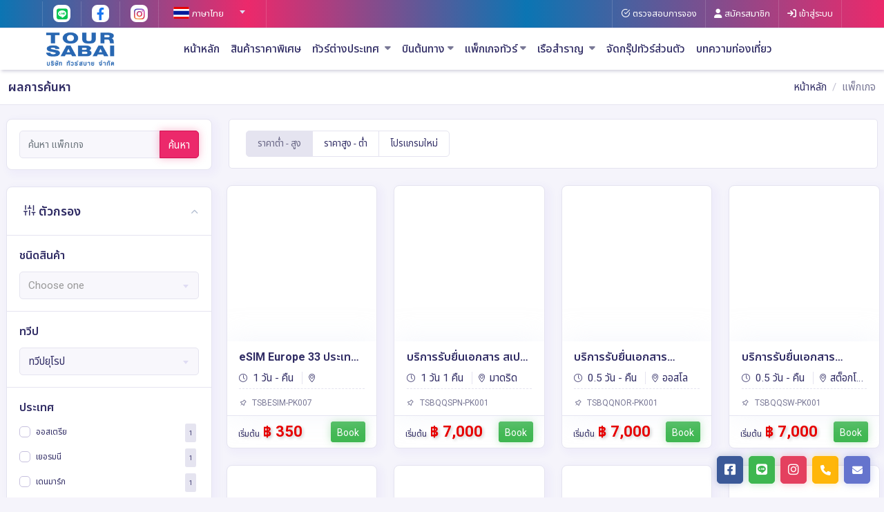

--- FILE ---
content_type: text/html; charset=UTF-8
request_url: https://www.toursabai.com/package/grid/?zone=5
body_size: 23628
content:
<!doctype html>
<html class="no-js" lang="en" dir="ltr">

<head>
	<!-- META DATA -->
	<meta charset="UTF-8">
	<meta http-equiv="X-UA-Compatible" content="IE=edge">
	<meta name='viewport' content='width=device-width, initial-scale=1.0, user-scalable=0'>
	
	<link rel="icon" href="https://www.toursabai.com/public/images/file_img_seo_tag/METATAG_16_20231122_154546_42.ico"><meta name="title" property="title" content="TOURSABAI"><meta name="description" property="description" content=" ทัวร์ ต่างประเทศ ทัวร์ (เที่ยวทั่วโลก), อาทิ ทัวร์ยุโรป, ทัวร์จีน ทัวร์ไต้หวัน ทัวร์ญี่ปุ่น ทัวร์สิงคโปร์ ทัวร์ฮ่องกง ทัวร์มาเก๊า ทัวร์เกาหลี ทัวร์รัสเซีย ทัวร์พม่า เวียดนาม ทัวร์อินเดีย บริการ จอง ตั๋วเครื่องบิน, จอง โรงแรม ห้องพัก, แพคเกจทัวร์ต่างประเทศ, บริการรถเช่า, รับทำวีซ่า, รับจัดทัวร์"><meta name="keywords" property="keywords" content="Toursabai.com, บริษัท ทัวร์สบาย จำกัด,บริษัททัวร์,ทัวร์ต่างประเทศ ,ทัวร์เที่ยวไทย,แพคเกจทัวร์,จองตั๋วเครื่องบิน ,จองโรงแรม,รถเช่า, ญี่ปุ่น,Japan,ภูเขาไฟฟูจิ,จีน,เกาหลี,ฮอกไกโด,โตเกียว, เที่ยวปักกิ่ง,เที่ยวยุโรป,ลาสเวกัส,มัณฑะเลย์,ท่องเที่ยวญี่ปุ่น,ท่องเที่ยวเกาหลี,ท่องเทียวจีน,ท่องเที่ยวมาเก๊า,ประเทศจีน,ท่องเที่ยวต่างประเทศ"><meta name="og:image" property="og:image" content="/public/images/file_img_seo_tag/METATAG_16_20241127_094435_72.jpg"><meta name="og:type" property="og:type" content="website"><meta name="og:title" property="og:title" content="TOURSABAI.COM"><meta name="og:url" property="og:url" content="toursabai.com"><meta name="og:description" property="og:description" content=" ทัวร์ ต่างประเทศ ทัวร์ (เที่ยวทั่วโลก), อาทิ ทัวร์ยุโรป, ทัวร์จีน ทัวร์ไต้หวัน ทัวร์ญี่ปุ่น ทัวร์สิงคโปร์ ทัวร์ฮ่องกง ทัวร์มาเก๊า ทัวร์เกาหลี ทัวร์รัสเซีย ทัวร์พม่า เวียดนาม ทัวร์อินเดีย บริการ จอง ตั๋วเครื่องบิน, จอง โรงแรม ห้องพัก, แพคเกจทัวร์ต่างประเทศ, บริการรถเช่า, รับทำวีซ่า, รับจัดทัวร์"><!-- GTMHead --><!-- Google Tag Manager -->
<script>(function(w,d,s,l,i){w[l]=w[l]||[];w[l].push({'gtm.start':
new Date().getTime(),event:'gtm.js'});var f=d.getElementsByTagName(s)[0],
j=d.createElement(s),dl=l!='dataLayer'?'&l='+l:'';j.async=true;j.src=
'https://www.googletagmanager.com/gtm.js?id='+i+dl;f.parentNode.insertBefore(j,f);
})(window,document,'script','dataLayer','GTM-MDRMX4RD');</script>
<!-- End Google Tag Manager --><!-- googleAnalytics -->
	<!-- Title -->
	<title>TOURSABAI</title>

	<!-- Bootstrap Css -->
	<link href="/public/assets/templateV2/plugins/bootstrap/css/bootstrap.min.css" rel="stylesheet" />

	<!-- Style Css -->
	<link href="/public/assets/templateV2/css/style.css?v=1.29" rel="stylesheet" />

	<!-- Icons Css -->
	<link href="/public/assets/templateV2/css/icons.css" rel="stylesheet" />

	<!-- Jquery-bar-rating css-->
	<link rel="stylesheet" href="/public/assets/templateV2/plugins/jquery-bar-rating/dist/themes/fontawesome-stars.css">

	<!-- Auto Complete css -->
	<link href="/public/assets/templateV2/plugins/autocomplete/jquery.autocomplete.css" rel="stylesheet">

	<!--Jquery flexdatalist  css -->
	<link href="/public/assets/templateV2/plugins/jquery.flexdatalist/jquery.flexdatalist.css" rel="stylesheet">

	<!-- Color-Skins -->
	<!-- <link id="theme" href="/public/assets/templateV2/color-skins/color8.css?v=1" rel="stylesheet" /> -->
	<link id="theme" href="/public/assets/css/color_theme/color_TSB.css?v=202601192141" rel="stylesheet" />

	<!-- jquery ui RangeSlider -->
	<link href="/public/assets/templateV2/plugins/jquery-uislider/jquery-ui.css" rel="stylesheet">

	<!-- c3.js Charts Plugin -->
	<link href="/public/assets/templateV2/plugins/lightgallery/gallery.css" rel="stylesheet">

	<!--wickedpicker css-->
	<link href="/public/assets/templateV2/plugins/wildtime/wickedpicker.min.css" rel="stylesheet">

	<!-- sweetalert -->
	<link type="text/css" href="https://www.toursabai.com/public/assets/plugins/sweet-alert/sweetalert.css" rel="stylesheet" />

	<!-- timeline -->
	<link href="/public/assets/templateV2/plugins/timeline/timeline.css" rel="stylesheet" />

	<!-- flag-icons -->
	<link rel="stylesheet" href="https://cdnjs.cloudflare.com/ajax/libs/flag-icon-css/6.6.6/css/flag-icons.min.css" />

	<!-- Custom css -->
	<link id="theme" href="/public/assets/templateV2/css/custom.css?v=202601192141" rel="stylesheet" />


	<!-- JS -------------------------------------------------------------------- -->
	<!-- JQuery js-->
	<script src="/public/assets/templateV2/js/jquery-3.5.1.min.js"></script>

	<!-- Bootstrap js -->
	<!-- <script src="/public/assets/templateV2/plugins/bootstrap/js/popper.min.js"></script> -->
	<script src="/public/assets/templateV2/plugins/bootstrap/js/bootstrap.bundle.js"></script>

	<!-- Jquery-bar-rating Js-->
	<script src="/public/assets/templateV2/plugins/jquery-bar-rating/jquery.barrating.js"></script>
	<script src="/public/assets/templateV2/plugins/jquery-bar-rating/js/rating.js"></script>

	<!--Internal :::  Counters -->
	<script src="/public/assets/templateV2/plugins/counters/counterup.min.js"></script>
	<script src="/public/assets/templateV2/plugins/counters/waypoints.min.js"></script>
	<script src="/public/assets/templateV2/plugins/counters/numeric-counter.js"></script>

	<!--Owl Carousel js -->
	<script src="/public/assets/templateV2/plugins/owl-carousel/owl.carousel.js?v=1.1"></script>

	<!--Horizontal Menu-->
	<!-- <script src="/public/assets/templateV2/plugins/horizontal/horizontal-menu/horizontal.js"></script> -->

	<!--Select2 js ของพิม bug-->
	<!-- <script src="/public/assets/templateV2/plugins/select2/select2.full.min.js"></script> -->
	<!-- <script src="/public/assets/templateV2/js/select2.js"></script> -->
	<!--Select2 js -->
    <script type="text/javascript" src="https://www.toursabai.com/public/assets/plugins/select2/select2.full.min.js"></script>
	<script type="text/javascript" src="https://www.toursabai.com/public/assets/js/select2.js"></script>

	<!-- Cookie js -->
	<!-- <script src="/public/assets/templateV2/plugins/cookie/jquery.ihavecookies.js"></script> -->
	<!-- <script src="/public/assets/templateV2/plugins/cookie/cookie.js"></script> -->

	<!--Auto Complete js -->
	<script src="/public/assets/templateV2/plugins/autocomplete/jquery.autocomplete.js"></script>
	<script src="/public/assets/templateV2/plugins/autocomplete/autocomplete.js"></script>

	<!-- Internal :::   Vertical scroll bar Js-->
	<script src="/public/assets/templateV2/plugins/vertical-scroll/jquery.bootstrap.newsbox.js"></script>
	<script src="/public/assets/templateV2/plugins/vertical-scroll/vertical-scroll.js"></script>

	<!-- Internal :::   wickedpicker js -->
	<script src="/public/assets/templateV2/plugins/wildtime/wickedpicker.min.js"></script>

	<!-- Internal :::   Timepicker js -->
	<script src="/public/assets/templateV2/plugins/jquery-timepicker/jquery.timepicker.js"></script>

	<!-- Internal :::   Jquery flexdatalist js -->
	<script src="/public/assets/templateV2/plugins/jquery.flexdatalist/jquery.flexdatalist.js"></script>
	<script src="/public/assets/templateV2/plugins/jquery.flexdatalist/data-list.js"></script>

	<!-- Internal :::   Moment js-->
	<script src="/public/assets/templateV2/plugins/moment/moment.js"></script>

	<!-- Internal :::   Daterange js-->
	<script src="/public/assets/templateV2/plugins/bootstrap-daterangepicker/daterangepicker.js"></script>

	<!-- Internal :::   Datepicker js -->
	<!-- <script src="/public/assets/templateV2/plugins/date-picker/jquery-ui.js"></script> -->
	<link rel="stylesheet" type="text/css" href="/public/assets/plugins/bootstrap-datepicker/jquery.datetimepicker.css" />
	<script src="/public/assets/plugins/bootstrap-datepicker/jquery.datetimepicker.full.js"></script>

	<!--Map List js -->
	<script src="/public/assets/templateV2/plugins/jquery-axgmap/jquery.axgmap.js"></script>

	<!-- Internal :::   Ion.RangeSlider -->
	<script src="/public/assets/templateV2/plugins/jquery-uislider/jquery-ui.js"></script>

</head>

<style>
	/* body {
		-webkit-filter: grayscale(90%);
		filter: grayscale(90%);
		transition: filter 0.4s ease;
	}

	body.color-mode {
		-webkit-filter: grayscale(0%);
		filter: grayscale(0%);
	} */
</style>

<body>
	<!-- <button id="toggleColorMode" style="position: fixed; top: 50px; left: 10px; z-index: 9999;">
		🎨 
	</button>
	<script>
		const btnColorMode = document.getElementById('toggleColorMode');

		btnColorMode.addEventListener('click', function() {
			document.body.classList.toggle('color-mode');

			if (document.body.classList.contains('color-mode')) {
			btnColorMode.textContent = '🌑 ';
			} else {
			btnColorMode.textContent = '🎨 ';
			}
		});
	</script> -->

	<!--Loader-->
	<!-- <div id="global-loader" class="bg-primary">
		<div class="loader-svg-img">
			<img src="/public/assets/templateV2/images/brand/2.png" class="" alt="">
			<div class="flight-icon"><i class="fa fa-plane"></i></div>
		</div>
	</div> -->
	<!--/Loader-->

	
	<!-- GTMBody --><!-- Google Tag Manager (noscript) -->
<noscript><iframe src="https://www.googletagmanager.com/ns.html?id=GTM-MDRMX4RD"
height="0" width="0" style="display:none;visibility:hidden"></iframe></noscript>
<!-- End Google Tag Manager (noscript) --><!-- Google Tag Image --><div style="display:none;"><img style="width:100%;height:100%;" src="/public/images/file_img_seo_tag/METATAG_16_20241127_094435_72.jpg" alt=" ทัวร์ ต่างประเทศ ทัวร์ (เที่ยวทั่วโลก), อาทิ ทัวร์ยุโรป, ทัวร์จีน ทัวร์ไต้หวัน ทัวร์ญี่ปุ่น ทัวร์สิงคโปร์ ทัวร์ฮ่องกง ทัวร์มาเก๊า ทัวร์เกาหลี ทัวร์รัสเซีย ทัวร์พม่า เวียดนาม ทัวร์อินเดีย บริการ จอง ตั๋วเครื่องบิน, จอง โรงแรม ห้องพัก, แพคเกจทัวร์ต่างประเทศ, บริการรถเช่า, รับทำวีซ่า, รับจัดทัวร์" width="200" height="200"></div><!-- header_04 --><style>
    .horizontalMenu>.horizontalMenu-list {
        font-size: 16px;
    }

    .top-bar .top-bar-left .socials li {
        padding: 5px 15px;
    }

    .progressMenu {
        height: 3px !important;
        width: 100% !important
    }

    @media (min-width: 992px) and (max-width: 1024px) {
        .header-main .top-bar-right .custom {
            display: flex !important;
        }
    }
</style>
<!--Header Section-->
<div class="header-main header-style03">
    <div class="top-bar app-header-background d-none d-md-none d-lg-block d-xl-block">
        <div class="container-fluid px-lg-8 px-3">
            <div class="row">
                <div class="col-xl-7 col-lg-7 col-sm-4 col-7">
                    <div class="top-bar-left d-flex">
                        <div class="clearfix">
                            <ul class="socials align-items-center h-100">
                                                                    <li>
                                        <a class="social-icon" href="https://page.line.me/@toursabai"><i class="fa-brands fa-line"></i></a>
                                    </li>
                                                                                                    <li>
                                        <a class="social-icon" href="https://www.facebook.com/toursabaidee"><i class="fa-brands fa-facebook-f"></i></a>
                                    </li>
                                                                                                                                                                    <li>
                                        <a class="social-icon" href="https://www.instagram.com/toursabaidee"><i class="fa-brands fa-instagram"></i></a>
                                    </li>
                                                                                            </ul>
                        </div>
                        <div class="clearfix">
                            <ul class="contact border-right">
                                <li class="mr-5 d-lg-none">
                                    <a href="#" class="callnumber text-light"><span><i class="fa fa-phone mr-1"></i>: 022773000</span></a>
                                </li>
                                <li class="select-country">
                                    <select id="changeLanguage" class="form-control select2 select2-no-search select2-flag-search" data-placeholder="Select Language">
                                        <option value="TH" selected alt="TH">ภาษาไทย</option><option value="GB"  alt="GB">English</option><option value="CN"  alt="CN">简体中文</option>                                    </select>
                                </li>
                            </ul>
                        </div>
                    </div>
                </div>
                <div class="col-xl-5 col-lg-5 col-sm-8 col-5">
                    <div class="top-bar-right">
                        <ul class="custom">
                            <a href="https://www.toursabai.com/user/check_booking" class="text-white"><li><i class="fe fe-check-circle mr-1"></i><span>ตรวจสอบการจอง</span></li></a><a href="https://www.toursabai.com/user/register" class="text-white"><li><i class="fa fa-user mr-1"></i><span>สมัครสมาชิก</span></li></a><a href="https://www.toursabai.com/user/login" class="text-white"><li><i class="fa fa-sign-in mr-1"></i><span>เข้าสู่ระบบ</span></li></a>                        </ul>
                    </div>
                </div>
            </div>
        </div>
    </div>

    <!-- Mobile Header -->
    <div class="sticky">
        <div class="horizontal-header clearfix bg-white">
            <div class="container d-flex justify-content-between align-items-center">
                <div><a id="horizontal-navtoggle" class="animated-arrow d-block position-relative m-0"><span></span></a>
                </div>
                <span class="smllogo">
                    <a href="https://www.toursabai.com" title="บริษัท ทัวร์สบาย จำกัด">
                        <img src="https://www.toursabai.com/public/images/logo/logo-TSB-16.png" alt="บริษัท ทัวร์สบาย จำกัด" title="บริษัท ทัวร์สบาย จำกัด">
                    </a>
                </span>
                                    <div class="dropdown"><a href="#" class="nav-link p-0 leading-none user-img" data-toggle="dropdown"><i class="fa fa-right-to-bracket fa-lg"></i></a><div class="dropdown-menu dropdown-menu-right dropdown-menu-arrow "><a class="dropdown-item leading-normal" href="https://www.toursabai.com/user/login">
                                    <i class="dropdown-icon fa fa-sign-in text-secondary"></i>เข้าสู่ระบบ</a><a class="dropdown-item leading-normal" href="https://www.toursabai.com/user/register">
                                    <i class="dropdown-icon fa fa-user text-secondary"></i>สมัครสมาชิก</a><a class="dropdown-item leading-normal" href="https://www.toursabai.com/user/check_booking">
                                    <i class="dropdown-icon fe fe-check-circle text-secondary"></i> ตรวจสอบการจอง</a></div></div>            </div>
        </div>
    </div>
    <!-- /Mobile Header -->

    <div class="horizontal-main bg-dark-transparent clearfix">
        <div class="horizontal-mainwrapper container-fluid px-xl-8 pt-0 clearfix d-flex">
            <!--Nav-->
            <nav class="horizontalMenu w-100 clearfix text-center py-0">
                <div class="col-lg-auto d-none d-lg-block p-0">
                    <a href="https://www.toursabai.com" class="p-0" title="บริษัท ทัวร์สบาย จำกัด">
                        <img src="https://www.toursabai.com/public/images/logo/logo-TSB-16.png" alt="บริษัท ทัวร์สบาย จำกัด" title="บริษัท ทัวร์สบาย จำกัด" class="logo-height">
                    </a>
                </div>
                <ul class="horizontalMenu-list text-center">
                    <li><a href="https://www.toursabai.com">หน้าหลัก</a></li>
                                            <li id="box_menu_promotion"><a href="https://www.toursabai.com/promotion">สินค้าราคาพิเศษ</a></li>
                    
                    <!-- menuTourInbound -->
                                            <li id="box_menu_tour_in"></li>
                    
                    <!-- menuTourOutbound -->
                                            <li id="box_menu_tour_out"></li>
                    
                    <!-- departureAirport -->
                                            <li>
                            <a href="#">
                                บินต้นทาง<span class="fa fa-caret-down m-0 ml-1"></span>
                            </a>
                            <ul class="sub-menu">
                                <li>
                                    <a href="/tour/list/ALL?airport=BKK">
                                        <i class="typcn typcn-media-record fa-xs"></i> ท่าอากาศยานสุวรรณภูมิ                                    </a>
                                </li>
                                <li>
                                    <a href="/tour/list/ALL?airport=DMK">
                                        <i class="typcn typcn-media-record fa-xs"></i> ท่าอากาศยานดอนเมือง                                    </a>
                                </li>
                                <li>
                                    <a href="/tour/list/ALL?airport=CNX">
                                        <i class="typcn typcn-media-record fa-xs"></i> ท่าอากาศยานเชียงใหม่                                    </a>
                                </li>
                            </ul>
                        </li>
                    
                    <!-- packageTour -->
                                            <li id="box_menu_pk"></li>
                    
                    <!-- ticket -->
                                            <li id="box_menu_tk"></li>
                    
                                            <li id="box_menu_cruise"></li>
                    
                    <!-- menuLandingPage -->
                                            <li id="box_menu_location_landing"></li>
                    
                                            <li><a href="/private-tour">จัดกรุ๊ปทัวร์ส่วนตัว</a></li>
                    
                                                                        <li><a href="/article">บทความท่องเที่ยว</a></li>
                                            
                    
                                    </ul>
            </nav>
            <!--Nav-->
        </div>
        <div class="body-progress-container">
            <div class="progress-bar progress-bar-striped progress-bar-animated bg-success" id="myBar"></div>
        </div>
    </div>
</div>
<!--Header Section-->


<script>
    $(function() {
        // Call Menu===============
        const urlHost = window.document.location.protocol + '//' + location.host;
        const dataURL = [
            { event: 'before', id: 'box_menu_promotion', url: urlHost+'/menu/daily', },
            {
                event: 'in',
                id: 'box_menu_tour_in',
                url: urlHost + '/menu/tour/tour_in_04',
            },
            {
                event: 'in',
                id: 'box_menu_tour_out',
                url: urlHost + '/menu/tour/tour_out_04',
            },
            {
                event: 'in',
                id: 'box_menu_pk',
                url: urlHost + '/menu/pk/pk_04',
            },
            {
                event: 'in',
                id: 'box_menu_tk',
                url: urlHost + '/menu/tk/tk_04',
            },
            {
                event: 'in',
                id: 'box_menu_location_landing',
                url: urlHost + '/menu/landingpage/landing_page_01',
            },
            {
                event: 'in',
                id: 'box_menu_cruise',
                url: urlHost + '/menu/cruise/cruise_01',
            },
            // { event: 'in', id: 'box_menu_cart', url: urlHost+'/menu/cart/cart_01', },
        ];

        fetchMenu(dataURL)
            .then(() => {
                // console.log('success');
                horizontalUpdate();
                const hasCart = dataURL.some(item => item.id === 'box_menu_cart');
                if (hasCart) {
                    callBookingCart();
                }
                const hasLandingPage = dataURL.some(item => item.id === 'box_menu_location_landing');
                if (hasLandingPage) {
                    locationPageTab();
                }
            })
            .catch(error => {
                console.error('Error :', error);
            });
    })
</script>

<script>
    function fetchMenu(dataURL) {
        return Promise.all(
            dataURL.map(item =>
                fetch(item.url)
                .then(response => {
                    if (!response.ok) {
                        throw new Error(`HTTP error! status: ${response.status}`);
                    }
                    return response.json();
                    // return response.text();
                })
                .then(data => {
					let element = document.getElementById(item.id);
					if (element) {
						if (data.status !== true) {
                            element.innerHTML = '';
                            element.style.display = 'none';
                        } else {
                            element.style.display = '';
                            if (item.event === 'next') {
                                element.innerHTML = '';
                                element.insertAdjacentHTML('afterend', data.html);
                            } else if (item.event === 'before') {
                                element.insertAdjacentHTML('afterend', data.html);
                            } else {
                                element.innerHTML = data.html;
                            }
                        }
					}
                })
            )
        );
    }

    function callBookingCart() {
        $.ajax({
            type: "POST",
            dataType: "json",
            cache: false,
            url: window.document.location.protocol + '//' + location.host + '/cart/bookingCart',
            success: function(result) {
                $('#qty_show_cart').html(result.people);
                //$('#tcontainer').html(result.html);
            },
            error: function() {}
        });
    }

	document.addEventListener("DOMContentLoaded", function () {
		var keywordInput = document.getElementById("keyword");
		var popup = document.getElementById("popSearch");

		if (keywordInput) {
			keywordInput.addEventListener("input", function () {
				if (popup && popup.classList.contains("show")) {
					popup.classList.remove("show");
				}
			});
		}
	});

    function popSearchHeadForm() {
		var keywordInput = document.getElementById("keyword");
		if (keywordInput && keywordInput.value.trim() !== "") {
			if (popup && popup.classList.contains("show")) {
				popup.classList.remove("show");
			}
			return;
		}
        var popup = document.getElementById("popSearch");
        popup.classList.toggle("show");
    }

    function locationPageTab() {
        document.querySelectorAll('.nav-location-header').forEach(function(item) {
            item.addEventListener('mouseover', function() {
                let tabId = this.getAttribute('data-tab');
                document.querySelectorAll('.nav-location-header a').forEach(function(link) {
                    link.classList.remove('active');
                });
                document.querySelectorAll('.tab-locationheader').forEach(function(tabPane) {
                    tabPane.classList.remove('active');
                });
                this.querySelector('a').classList.add('active');
                document.getElementById(tabId).classList.add('active');
            });
        });
    };
</script>

<!-- Autocomplete -->
<link href="https://www.toursabai.com/public/assets/css/easy-autocomplete.min.css" type="text/css" rel="stylesheet">
<script src="https://www.toursabai.com/public/assets/js/jquery.easy-autocomplete.min.js"></script>
<script type="text/javascript">
		// ---Function---------------------------------------------------
		// /public/jsCustomFuction.js
		$(document).ready(function () {

			function createAutoComplete(selector) {
				return {
					url: function(phrase) {
						return window.document.location.protocol + '//' + location.host + '/search/autocomplete';
					},
					getValue: "label",
					minCharNumber: 2,
					ajaxSettings: {
						dataType: "json",
						method: "POST",
						data: { dataType: "json" }
					},
					preparePostData: function(data) {
						data.phrase = $(selector).val();
						return data;
					},
					template: {
						type: "custom",
						method: function(value, item) {
							let picImage = item.CoverImage
								? "<img style='height: 34px; width: auto; padding-right: 5px;' src='" + item.CoverImage + "'>"
								: "<i class='fa fa-map-marked' style='font-size: 24px; padding-right: 10px; color: #dcdcdc;'></i>";

							return "<span style='float: right; color: #BDBDBD;'>" + item.category + "</span>"
								+ "<span style='overflow: hidden; display: block; height: 34px;'>" + picImage + value + "</span>";
						}
					},
					list: {
						showAnimation: { type: "fade", callback: function() {} },
						hideAnimation: { type: "fade", callback: function() {} },
						onClickEvent: function() {
							let getItemSelect = $(selector).getSelectedItemData();
							let label = getItemSelect.label; 
							let category = getItemSelect.category; 
							if (getItemSelect.URL) { 
								window.location.href = window.document.location.protocol + '//' + location.host + '/' + getItemSelect.URL; 
							} else { 
								window.location.href = window.document.location.protocol + '//' + location.host + '/search/?keyword=' + label.replace(/ /g, '+');
							}
						}
					},
					requestDelay: 200
				};
			}

			$(".searchdataAuto").easyAutocomplete(createAutoComplete(".searchdataAuto"));
			$(".searchBannerdataAuto").easyAutocomplete(createAutoComplete(".searchBannerdataAuto"));
			$(".sectionAutoComplete").easyAutocomplete(createAutoComplete(".sectionAutoComplete"));

		});
</script><!-- package_grid --><style>
    .carousel-control-prev-icon,
    .carousel-control-next-icon {
        width: 50px;
        height: 50px;
        font-size: 25px !important;
        line-height: 50px !important;
        margin-top: 90% !important;
    }

    .slide-button {
        display: none;
    }

    @keyframes flashColor {

        0%,
        100% {
            color: red;
        }

        50% {
            color: orange;
        }
    }

    .flashyBox {
        animation: flashColor 1s infinite;
    }

    .discount-index-period {
        top: 0;
        width: 45px;
        position: relative;
    }
</style>
<!--Breadcrumb-->
<div class="bg-white border-bottom">
  <div class="container">
    <div class="page-header">
      <h4 class="page-title" id="totalPackage"> ผลการค้นหา</h4>
      <input type="hidden" id="text_pl_totalSearch" name="text_pl_totalSearch" value="ผลการค้นหา">
      <ol class="breadcrumb text-center">
        <li class="breadcrumb-item"><a href="/">หน้าหลัก</a></li>
        <li class="breadcrumb-item text-muted">แพ็กเกจ</li>
        <!-- <li class="breadcrumb-item active" aria-current="page">แพ็กเกจยุโรป</li> -->
      </ol>
    </div>
  </div>
</div>
<!--/Breadcrumb-->

<link rel="stylesheet" type="text/css" href="//cdn.jsdelivr.net/npm/slick-carousel@1.8.1/slick/slick.css" />
<script type="text/javascript" src="//cdn.jsdelivr.net/npm/slick-carousel@1.8.1/slick/slick.min.js"></script>


<!--Add listing-->
<section class="mt-2 mb-2">
  <div class="container">
    <div class="row">

      <!--Banner-->
      <div class="col-12 mb-3 p-0">
          <section class="contentBanner">
              <div id="bannerCarousel" class="carousel slide" data-ride="carousel">
                  <div class="carousel-inner" id="boxBanner"></div>
                  <a class="carousel-control-prev slide-button" href="#bannerCarousel" role="button"
                      data-slide="prev">
                      <i class="carousel-control-prev-icon fa fa-angle-left"></i>
                  </a>
                  <a class="carousel-control-next slide-button" href="#bannerCarousel" role="button"
                      data-slide="next">
                      <i class="carousel-control-next-icon fa fa-angle-right"></i>
                  </a>
              </div>
          </section>
      </div>

      <!--Side Content-->
      <div class="col-xl-3 col-lg-4 col-md-12">
        <div class="card">
          <div class="card-body py-4">
            <div class="input-group">
              <input type="text" id="keywordPK" name="keywordPK" value="" class="form-control br-tl-5 br-bl-5" placeholder="ค้นหา แพ็กเกจ">
              <input type="hidden" id="domain_abb" name="domain_abb" value="TSB">
              <input type="hidden" id="urlpkType" name="urlpkType" value="">
              <input type="hidden" id="urlpk" name="urlpk" value="">
              <input type="hidden" id="urlContinent" name="urlContinent" value="5">
              <input type="hidden" id="urlCountry" name="urlCountry" value="">
              <input type="hidden" id="urlRegion" name="urlRegion" value="">
              <input type="hidden" id="urlCity" name="urlCity" value="">
              <input type="hidden" id="urlDay" name="urlDay" value="">
              <input type="hidden" id="urlShare" name="urlShare" value="">
              <div class="input-group-append ">
                <button type="button" class="btn btn-secondary br-tr-5 br-br-5" onclick="searchPackage(1)">
                  ค้นหา                </button>
              </div>
            </div>
          </div>
        </div>
        <div class="card mb-0">
          <div class="card-header">
            <h3 class="card-title"><i class="fe fe-sliders"></i> ตัวกรอง</h3>
            <div class="card-options">
              <a href="#" class="card-options-collapse" data-toggle="card-collapse"><i class="fe fe-chevron-up"></i></a>
            </div>
          </div>

                    <div class="card-body">
              <h5 class="font-weight-semibold2 mb-3">ชนิดสินค้า</h5>  
              <div class="form-group">
                  <div class="select-contain select-contain-shadow w-auto">
                      <select class="form-control select2-no-search" id="selectProductType" onchange="CallData()">
                          <option value="">Select Product Type</option>
                          <option value="0" >ทั่วไป</option><option value="1" >วีซ่า</option><option value="2" >รถเช่า</option><option value="6" >โรงแรม</option><option value="8" >บัตรเข้าสถานที่ท่องเที่ยว</option><option value="10" >ประกันการเดินทาง</option><option value="11" >บัตรล่องเรือเจ้าพระยา</option><option value="16" >Pocket Wifi/SIM Card</option><option value="18" >รถเช่า (มีคนขับ)</option><option value="19" >บริการรถรับส่งสนามบิน</option>                      </select>
                  </div><!-- end select-contain -->
              </div>
          </div>
          
          <div class="card-body">
              <h5 class="font-weight-semibold2 mb-3"> ทวีป</h5>
              <div class="form-group">
                  <div class="select-contain select-contain-shadow w-auto">
                      <select class="form-control select2-flag-search" id="selectContinent" onchange="setCountry()">
                          <option value="">Select Continent</option>
                      </select>
                  </div><!-- end select-contain -->
              </div>
          </div>

          <div class="card-body">
              <h5 class="font-weight-semibold2 mb-3"> ประเทศ</h5>
              <div class="closed" id="containerBoxCountry" >
                  <div class="filter-product-checkboxs" id="boxCountry" style="max-height: 300px; overflow: scroll"></div>
              </div>
          </div>

          <div class="card-body" id="groupRegion">
              <h5 class="font-weight-semibold2 mb-3">ภาค</h5>
              <div class="closed" id="containerBoxRegion" >
                  <div class="filter-product-checkboxs" id="boxRegion" style="max-height: 200px; overflow: scroll"></div>
              </div>
          </div>

          <div class="card-body" id="groupCity">
              <h5 class="font-weight-semibold2 mb-3">เมือง</h5>
              <div class="closed" id="containerBoxCity" >
                  <div class="filter-product-checkboxs" id="boxCity" style="max-height: 300px; overflow: scroll"></div>
              </div>
          </div>

          <div class="card-body" id="groupDay">
              <h5 class="font-weight-semibold2 mb-3">วัน </h5>
              <div class="closed" id="containerBoxDay" >
                                          <div class="filter-product-checkboxs">
                          <label class="custom-control custom-checkbox mb-3">
                              <input 
                                  class="custom-control-input" 
                                  name="checkboxDay" 
                                  id="checkboxDay0.5" 
                                  type="checkbox" 
                                  value="0.5" 
                                  data-key="0.5" 
                                  onclick="searchPackage()" 
                                                                >
                              <span class="custom-control-label">
                                  <a class="text-dark">Half Day</a>
                              </span>
                          </label>
                      </div>
                                        <div class="filter-product-checkboxs">
                          <label class="custom-control custom-checkbox mb-3">
                              <input 
                                  class="custom-control-input" 
                                  name="checkboxDay" 
                                  id="checkboxDay1" 
                                  type="checkbox" 
                                  value="1" 
                                  data-key="1" 
                                  onclick="searchPackage()" 
                                                                >
                              <span class="custom-control-label">
                                  <a class="text-dark">One Day</a>
                              </span>
                          </label>
                      </div>
                                        <div class="filter-product-checkboxs">
                          <label class="custom-control custom-checkbox mb-3">
                              <input 
                                  class="custom-control-input" 
                                  name="checkboxDay" 
                                  id="checkboxDay2" 
                                  type="checkbox" 
                                  value="2" 
                                  data-key="2" 
                                  onclick="searchPackage()" 
                                                                >
                              <span class="custom-control-label">
                                  <a class="text-dark">2 วัน </a>
                              </span>
                          </label>
                      </div>
                                        <div class="filter-product-checkboxs">
                          <label class="custom-control custom-checkbox mb-3">
                              <input 
                                  class="custom-control-input" 
                                  name="checkboxDay" 
                                  id="checkboxDay3" 
                                  type="checkbox" 
                                  value="3" 
                                  data-key="3" 
                                  onclick="searchPackage()" 
                                                                >
                              <span class="custom-control-label">
                                  <a class="text-dark">3 วัน </a>
                              </span>
                          </label>
                      </div>
                                        <div class="filter-product-checkboxs">
                          <label class="custom-control custom-checkbox mb-3">
                              <input 
                                  class="custom-control-input" 
                                  name="checkboxDay" 
                                  id="checkboxDay4" 
                                  type="checkbox" 
                                  value="4" 
                                  data-key="4" 
                                  onclick="searchPackage()" 
                                                                >
                              <span class="custom-control-label">
                                  <a class="text-dark">4 วัน </a>
                              </span>
                          </label>
                      </div>
                                        <div class="filter-product-checkboxs">
                          <label class="custom-control custom-checkbox mb-3">
                              <input 
                                  class="custom-control-input" 
                                  name="checkboxDay" 
                                  id="checkboxDay5" 
                                  type="checkbox" 
                                  value="5" 
                                  data-key="5" 
                                  onclick="searchPackage()" 
                                                                >
                              <span class="custom-control-label">
                                  <a class="text-dark">5 วัน </a>
                              </span>
                          </label>
                      </div>
                                        <div class="filter-product-checkboxs">
                          <label class="custom-control custom-checkbox mb-3">
                              <input 
                                  class="custom-control-input" 
                                  name="checkboxDay" 
                                  id="checkboxDay36" 
                                  type="checkbox" 
                                  value="36" 
                                  data-key="36" 
                                  onclick="searchPackage()" 
                                                                >
                              <span class="custom-control-label">
                                  <a class="text-dark">36 วัน </a>
                              </span>
                          </label>
                      </div>
                  
              </div>
          </div>

          <div class="card-body pb-2">
              <h5 class="font-weight-semibold2 mb-3"></h5>
              <input type="hidden" id="text_pl_price" name="text_pl_price" value="ราคา">
              <input type="text" id="price" class="h6">
              <div id="mySlider" class="ui-slider ui-slider-horizontal ui-widget ui-widget-content ui-corner-all">
                  <span class="ui-slider-handle ui-state-default ui-corner-all" tabindex="0" style="left: 0%;"></span>
                  <span class="ui-slider-handle ui-state-default ui-corner-all" tabindex="0" style="left: 49.545%;"></span>
              </div>
          </div>

          <div class="card-body border-top-0 pb-2">
              <div class="input-box">
                  <label class="label-text">จาก</label>
                  <div class="form-group">
                      <span class="la la-calendar form-icon"></span>
                      <input class="tour-datepicker form-control" type="text" id="dateFrom" name="dateFrom"
                          value="2026-01-19">
                  </div>
              </div>
              <div class="input-box">
                  <label class="label-text">ถึง</label>
                  <div class="form-group">
                      <span class="la la-calendar form-icon"></span>
                      <input class="tour-datepicker form-control" type="text" id="dateTo" name="dateTo"
                          value="2027-01-19">
                  </div>
              </div>
          </div>

          <div class="card-body border-top-0 pt-0">
            <button type="button" class="btn btn-secondary btn-block" onclick="searchPackage(1)">
              ค้นหา            </button>
          </div>
        </div>
      </div>
      <!--/ Side Content-->

      <div class="col-xl-9 col-lg-8 col-md-12">
        <!--Add lists-->
        <div class="mb-lg-0">
          <div>
            <div class="item2-gl business-list-01">
              <div>
                <div class="bg-white px-5 py-4 item2-gl-nav d-flex mb-5">
                  <div class="selectgroup">
                    <label class="selectgroup-item mb-md-0" data-sort="price_min">
                      <input type="radio" name="sort_pk" value="price_min" class="selectgroup-input" checked>
                      <span class="selectgroup-button">ราคาต่ำ - สูง</span>
                    </label>
                    <label class="selectgroup-item mb-md-0" data-sort="price_max">
                      <input type="radio" name="sort_pk" value="price_max" class="selectgroup-input">
                      <span class="selectgroup-button">ราคาสูง - ต่ำ</span>
                    </label>
                    <label class="selectgroup-item mb-md-0" data-sort="date_max">
                      <input type="radio" name="sort_pk" value="date_max" class="selectgroup-input">
                      <span class="selectgroup-button">โปรแกรมใหม่</span>
                    </label>
                    <!-- <label class="selectgroup-item mb-0">
                      <input type="radio" name="value" value="Rating" class="selectgroup-input">
                      <span class="selectgroup-button">ยอดนิยม</span>
                    </label> -->
                  </div>
                </div>
              </div>
              <div class="row" id="boxPKList"></div>
            </div>

            <div class="row">
                <div class="col-lg-12">
                    <div class="btn-box mt-3 text-center" id="buttonLoadMore">
                    </div><!-- end btn-box -->
                </div><!-- end col-lg-12 -->
            </div><!-- end row -->
          </div>
        </div>
        <!--/Add lists-->
      </div>
    </div>
  </div>
</section>
<!--/Add Listings-->


<script>
    // Var Public----------------------------------------------------------------------
    var dataCountryFull = '';
    var dataCountryThai = '';
    var dataCitySelect = [];
    var pkData = '';
    // End Public----------------------------------------------------------------------

    $(document).ready(async function() {
      async function execute() {
          await authenJson();
      }
      await execute();

      CallData();
      /*==== Start Date picker =====*/
          $('.pk-datepicker').datepicker({
              showOtherMonths: true,
              selectOtherMonths: true,
              singleDatePicker: true,
              opens: 'right',
              dateFormat: 'Y-m-d',
          });

          $("#dateFrom").change(function() {
              var dateFrom = $("#dateFrom").val();
              var dateTo = $("#dateTo").val();
              if (dateFrom > dateTo) {
                  $("#dateTo").val(dateFrom);
              }
          });

          $("#dateTo").change(function() {
              var dateFrom = $("#dateFrom").val();
              var dateTo = $("#dateTo").val();
              if (dateTo < dateFrom) {
                  $("#dateFrom").val(dateTo);
              }
          });
      /*==== End Date picker =====*/

      var text_pl_price = $("#text_pl_price").val();
      $( "#mySlider" ).slider({
          range: true,
          min: 1,
          max: 1000000,
          values: [ 1, 1000000 ],
          slide: function( event, ui ) {
              $( "#price" ).val( text_pl_price+" ฿" + numberFormat(ui.values[ 0 ]) + " - ฿" + numberFormat(ui.values[ 1 ]) );
          }
      });

      $( "#price" ).val( text_pl_price+" ฿" + numberFormat($( "#mySlider" ).slider( "values", 0 )) + " - ฿" + numberFormat($( "#mySlider" ).slider( "values", 1 )) );

      $('input[name="sort_pk"]').change(function() {
        searchPackage();
      });

    });

    window.onscroll = function() {
      var containerHeight = document.querySelector('.container').offsetHeight;
      if ((window.innerHeight + window.scrollY + 100) >= containerHeight) {
          // เรียกฟังก์ชันเมื่อเลื่อนถึงด้านล่างสุด
          $( "#btLoadMore").click();
      }
    }

    function CallData() {
        var selectProductType = $('#selectProductType').val();
        var postData = {
            'selectProductType': selectProductType
        };
        //---Tour CountryFull        
        $('.showCity').html('');
        const urlCountryFull = `${window.location.protocol}//${window.location.host}/package/listFullCountryPK`;

        fetch(urlCountryFull, {
            method: "POST",
            headers: { "Content-Type": "application/x-www-form-urlencoded; charset=UTF-8" },
            body: new URLSearchParams(postData)
        })
        .then(response => {
            if (!response.ok) {
                throw new Error("Network response was not ok " + response.statusText);
            }
            return response.json(); // เหมือน dataType: "json"
        })
        .then(data => { 
            dataCountryFull = data;

            const dataCountryAsia = dataCountryFull['3'].country;
            for (const key in dataCountryAsia) {
                if (dataCountryAsia[key]['country_code_2'] === 'TH') {
                    dataCountryThai = dataCountryAsia[key];
                }
            }

            const urlContinent = document.getElementById("urlContinent").value;
            setContinent(urlContinent);
        })
        .catch(error => {
            console.error("dataCountryFull : error", error);
        });

    }
    function setContinent(urlContinent) {
        var urlContinent = $('#urlContinent').val();
        var selectContinent = $('#selectContinent').val();
        var html = '';
            if(urlContinent=='') {
              html += '<option value="ALL" data-key="" data-name="" data-zoneid="" selected>ALL</option>';
            } else {
              html += '<option value="ALL" data-key="" data-name="" data-zoneid="">ALL</option>';
            }
            for (const key in dataCountryFull) {
                var continent = dataCountryFull[key];
                var selectContinent = '';
                var country_zone_name  = (continent['country_zone_name']) ? continent['country_zone_name'].toUpperCase() : '';
                if(key==urlContinent) { selectContinent = 'selected'; }
                html += '<option value="'+continent['country_zone_id']+'" '+selectContinent+' data-key="" data-name="'+country_zone_name+'" data-zoneid="'+continent['country_zone_id']+'">'+country_zone_name+'</option>'; // continent['zone_count']
            }
        $('#selectContinent').html(html);
        $("#selectContinent").select2();
        setCountry();
    }

    function setCountry() {
      dataCitySelect = [];
      var selectContinent = $('#selectContinent').val();
      if(selectContinent!='') {
        var selectContinent = $('#selectContinent').val();
        var urlCountry = $('#urlCountry').val();
        var html = '';
        var dataCountry = [];
        
          if (selectContinent === 'ALL') {
              for (const continent in dataCountryFull) {
                if (dataCountryFull[continent]?.country) {
                  dataCountry = dataCountry.concat(dataCountryFull[continent].country);
                }
              }
          } else {
            if (dataCountryFull[selectContinent]?.country) {
              dataCountry = dataCountryFull[selectContinent].country;
            }
          }

            html += '<div class="filter-product-checkboxs">';
            for (const key in dataCountry) {
                var country = dataCountry[key];
                var chkCountry = '';
                var country_name = '';

                dataCitySelect[country['country_id']] = country['city'];

                var arrayCountry = urlCountry.split(",");
                if(arrayCountry.includes(country['country_code_2'])) { chkCountry = 'checked'; }
                if(urlCountry=='Outbound') {
                  if(country['country_code_2']=='TH') { chkCountry = ''; } else { chkCountry = 'checked'; }
                } 
                country_name = country['country_name'] ? country['country_name'] : country['country_code'];

                html += '<div class="filter-product-checkboxs">';
                    html += '<label class="custom-control custom-checkbox mb-3">';
                        html += '<input class="custom-control-input" name="checkboxCountry" id="checkboxCountry'+country['country_id']+'" type="checkbox" value="'+country['country_name']+'" '+chkCountry+' data-key="'+country['country_id']+'" data-code2="'+country['country_code_2']+'" data-nameth="'+country['country_name_th']+'" onclick="setRegion()">';
                        html += '<span class="custom-control-label">';
                            html += '<a class="text-dark">'+country_name+'<span class="label label-light float-right mr-1">'+country['country_count']+'</span></a>';
                        html += '</span>';
                    html += '</label>';
                html += '</div>';
            }
            html += '</div>';
        $('#boxCountry').html(html);
        // $("#boxCountry").showmore();
        setRegion();
      } else {
        setRegion();
      }
    }
    
    function setRegion() {
        //---Country
        var chkCountryTH = false;
        var chkCountryName = $('input[name="checkboxCountry"]:checked');
            chkCountryName.each(function() {
                var countryGet = parseInt($(this).data('key'));
                if(countryGet==218) { 
                    chkCountryTH = true;
                }
            });

        if(chkCountryTH==true) {
            var selectContinent = $('#selectContinent').val();
            
            var urlRegion = $('#urlRegion').val().toLowerCase();
            var dataCountryThai = [];
            var html = '';
                html += '<div class="filter-product-checkboxs">';
                var dataCountry = dataCountryFull[3].country;
                // == get TH
                for (const key in dataCountry) {
                  var country = dataCountry[key];
                  if(country.country_id=='218') {
                    dataCountryThai = country;
                  }
                }
                // Get city loop region
                var dataRegion = [];
                
                for (const key in dataCountryThai.city) {
                    const city = dataCountryThai.city[key];
                    const regionId = city.city_region_id;

                    const cityCount = Number(city.city_count) || 0;

                    // region name
                    const city_region_name =
                        regionId == 7 ? 'Bangkok Metropolitan' : city.city_region_name;

                    // init region ถ้ายังไม่มี
                    if (!dataRegion[regionId]) {
                        dataRegion[regionId] = {
                            region_id: regionId,
                            region_name: city_region_name,
                            city_count: 0
                        };
                    }

                    // sum
                    dataRegion[regionId].city_count += cityCount;
                }
                
                for (const key in dataRegion) {
                    var region = dataRegion[key];
                    var arrayRegion = urlRegion.split(",");                    
                    var chkRegion = '';
                        if(arrayRegion.includes(region['region_id'])) { chkRegion = 'checked'; }
                        if(region['region_name']=='ภาคตะวันออกเฉียงเหนือ') { region['region_name']='ภาคอีสาน' }
                        if(region['city_count']==0) { region['city_count'] = region['city'].length }
                    html += '<div class="filter-product-checkboxs">';
                        html += '<label class="custom-control custom-checkbox mb-3">';
                            html += '<input class="custom-control-input" name="checkboxRegion" id="checkboxRegion'+key+'" type="checkbox" value="'+region['region_name']+'" '+chkRegion+' data-key="'+key+'" data-nameen="'+region['region_name_en']+'" data-nameth="'+region['region_name_th']+'" onclick="setCity()">';
                            html += '<span class="custom-control-label">';
                                html += '<a class="text-dark">'+region['region_name']+'<span class="label label-light float-right mr-1">'+region['city_count']+'</span></a>';
                            html += '</span>';
                        html += '</label>';
                    html += '</div>';
                }
                html += '</div>';
            $('#boxRegion').html(html);
            // $("#boxRegion").showmore();
            document.getElementById("groupRegion").style.display = "";
            setCity();
        } else {
            document.getElementById("groupRegion").style.display = "none";
            setCity();
        }
    }

    function setCity() {
        //---Country
        var urlCountry = $('#urlCountry').val();
        var arrayCountry = [];
        var chkChkCountryName = $('input[name="checkboxCountry"]:checked');
            chkChkCountryName.each(function() {
                var countryGet = parseInt($(this).data('key'));
                arrayCountry.push(countryGet);
            });
        //---Region
        var urlRegion = $('#urlRegion').val();
        var arrayRegion = [];
        var chkChkRegionName = $('input[name="checkboxRegion"]:checked');
            chkChkRegionName.each(function() {
                var regionGet = parseInt($(this).data('key'));
                arrayRegion.push(regionGet);
            });

            //---City
            var urlCity = $('#urlCity').val();
            
            var setList = [];

            var html = '';
                html += '<div class="filter-product-checkboxs">';
                    //---Set City Array
                    var listCity = [];
                    for (const key in dataCitySelect) {
                        var country_id = key;
                        if(arrayCountry.includes(parseInt(country_id))) {
                          if(country_id==218) { 
                            //---Get Thai City
                            listCity = dataCitySelect[parseInt(country_id)];
                            for (const keyCity in listCity) {
                                var dataCity = listCity[keyCity];
                                if(dataCity['city_region_id']==7) {
                                    dataCity['city_region_name'] = 'Bangkok Metropolitan';
                                }
                                if(arrayRegion.includes(parseInt(dataCity['city_region_id']))) {
                                    setList.push(dataCity);
                                }
                            }
                          } else {
                            listCity = dataCitySelect[parseInt(country_id)];
                            setList.push(...listCity);
                          }
                        }
                    }
                    
                    //---Print City
                    for (const key in setList) {
                        var dataCity = setList[key];
                        var chkCity = '';
                          if(urlCity=='') { 
                            chkCity = 'checked';
                          } else {
                            var arrayCity = urlCity.split(",");
                            if(arrayCity.includes(dataCity['city_name'].toString())==true) { chkCity = 'checked'; }
                          }
                        if(dataCity['city_name']!='') {
                          html += '<div class="filter-product-checkboxs">';
                              html += '<label class="custom-control custom-checkbox mb-3">';
                                  html += '<input class="custom-control-input" name="checkboxCity" id="checkboxCity'+dataCity['city_id']+'" type="checkbox" value="'+dataCity['city_name']+'" '+chkCity+' data-key="'+dataCity['city_id']+'" data-name="'+dataCity['city_name']+'"  onclick="searchPackage()">';
                                  html += '<span class="custom-control-label">';
                                      html += '<a class="text-dark">'+dataCity['city_name']+'<span class="label label-light float-right mr-1">'+dataCity['city_count']+'</span></a>';
                                  html += '</span>';
                              html += '</label>';
                          html += '</div>';
                        }
                    }
                html += '</div>';
            $('#boxCity').html(html);
        // }
        searchPackage(1);
    }

    function searchPackage(page=1) {
        $('#buttonLoadMore').html('<div class="dimmer active"><div class="lds-ring"><div></div><div></div><div></div><div></div></div></div>');
        if (page==1) {
            $('#boxPKList').html('<div class="col-md-12 dimmer active"><div class="lds-ring"><div></div><div></div><div></div><div></div></div></div></div>');
        }
        var row = 8
        // var start_page = (page - 1) * row;
        var start_page = page;
        var keywordPK = $('#keywordPK').val() ? $('#keywordPK').val() : '';
        var selectProductType = $('#selectProductType').val();
        // console.log(selectProductType);
        
        //---Country
        var sendCountryKey = [];
        var selectContinent = $('#selectContinent').val();
        if(selectContinent!='') {
          var chkCountryName = $('input[name="checkboxCountry"]:checked');
              chkCountryName.each(function() {
                  var countrykey = $(this).data('key');
                  sendCountryKey.push(countrykey);
              });
          var sendCountryKeyAll = [];
          var chkCountryNameAll = $('input[name="checkboxCountry"]');
            chkCountryNameAll.each(function() {
                  var countrykey = $(this).data('key');
                  sendCountryKeyAll.push(countrykey);
              });
              if(sendCountryKey.length==0) {
                sendCountryKey = sendCountryKeyAll;
              }
        }
        //---City
        var sendCityKey = [];
        var chkCityName = $('input[name="checkboxCity"]:checked');
            chkCityName.each(function() {
                var citykey = $(this).data('key');
                sendCityKey.push(citykey);
            });

        //---Day
        var sendDay = [];
        var chkDay = $('input[name="checkboxDay"]:checked');
            chkDay.each(function() {
                var pkDay = $(this).data('key');
                sendDay.push(pkDay);
            });
        //--- sort
        var sendSort = $('input[name="sort_pk"]:checked').val();

        var dateFrom = $("#dateFrom").val() ? $("#dateFrom").val() : '';
        var dateTo = $("#dateTo").val() ? $("#dateTo").val() : '';
        var rateFrom = $('#mySlider').slider( "values", 0 ) ? $('#mySlider').slider( "values", 0 ) : 0;
        var rateTo = $('#mySlider').slider( "values", 1 ) ? $('#mySlider').slider( "values", 1 ) : 300000;

        var urlpk = $('#urlpk').val();
        var postData = {
            'urlpk': urlpk,
            'keyword': keywordPK,
            'selectProductType': selectProductType,
            'selectCountry': sendCountryKey,
            'selectCity': sendCityKey,
            'selectDay': sendDay,
            'sendSort': sendSort,
            'dateFrom': dateFrom,
            'dateTo': dateTo,
            'rateFrom': rateFrom,
            'rateTo': rateTo,
            'start_page': start_page,
            'limit_page': row,
        };
        // console.log(postData);
            //---LoadTour---------------------------------------------------
            $.ajax
                ({
                    type: "POST",
                    url: window.document.location.protocol + '//' + location.host+'/package/pkSearch',
                    contentType: "application/x-www-form-urlencoded; charset=windows-1252",
                    data: postData,
                    cache: false,
                    success: function (data) {
                        tourData = [];
                        // apiData = JSON.parse(data);
                        apiData = decryptDataJson(data, authenJson);
                        // console.log(apiData);
                        if(apiData.status==true) {
                            pkData = apiData.data;
                            $('#totalTour').html('ผลการค้นหา '+apiData.count+' โปรแกรม');
                            searchShow(page);

                            var pageLoadMore = page+1;
                            var countShow = page * row;
                            var buttonLoadMore = '';
                            if(countShow<apiData.count) {
                                buttonLoadMore += '<button type="button" class="btn btn-secondary btn-sm px-4" id="btLoadMore" onclick="searchPackage('+pageLoadMore+')"><i class="la la-refresh mr-1"></i>Load More</button>';
                                buttonLoadMore += '<p class="font-size-13 pt-2">Showing 1 - '+countShow+' of '+apiData.count+' Tours</p>';
                            }
                            $('#buttonLoadMore').html(buttonLoadMore);
                        } else {
                            console.log('API...check');
                        }
                    },
                    error: function (XMLHttpRequest, textStatus, errorThrown) {
                        $('#tour_search').html('Load Data Fail');
                    }
                });
            //---End LoadTour---------------------------------------------------
        updateURL();
    }

    // function updateURL() {
    //     var keywordPK = $('#keywordPK').val() ? 'keyword='+$('#keywordPK').val() : '';
    //     var selectProductType = $('#selectProductType').val();
    //     var selectContinent = $('#selectContinent').val();

    //     //---Country
    //     var sendCountry = [];
    //     var chkCountryName = $('input[name="checkboxCountry"]:checked');
    //         chkCountryName.each(function() {
    //             var countryGet = $(this).data('code2');
    //             sendCountry.push(countryGet);
    //         });

    //     //---City
    //     var sendCity = [];
    //     var chkCityName = $('input[name="checkboxCity"]:checked');
    //         chkCityName.each(function() {
    //             var cityGet = $(this).data('name');
    //             sendCity.push(cityGet);
    //         });

    //     var from = $("#dateFrom").val() ? 'from='+$("#dateFrom").val() : '';
    //     var to = $("#dateTo").val() ? 'to='+$("#dateTo").val() : '';

    //     var urlPlus = [];
    //         urlPlus.push(
    //           keywordPK, 
    //           'zone='+selectContinent,
    //           'pkType='+selectProductType,
    //           'country='+sendCountry.toString(),
    //           'city='+sendCity.toString(), from, to
    //         );
    //         urlPlus = urlPlus.filter(function(e){return e});
    //     url = window.document.location.protocol + '//' + location.host + '/package/grid/' + '?' + urlPlus.join("&");
    //     console.log(url);
    //     $('#urlShare').val(url);
    //     $("#urlCountry").val(sendCountry);
    //     $("#urlCity").val(sendCity);
    //     window.history.pushState( '', '', url);
    // }

    function updateURL() {
        const urlpk = $('#urlpk').val();
        const getInputValue = (selector) => $(selector).val();
        const getCheckedValues = (selector, attr) =>
            $(selector + ':checked').map(function () {
                return $(this).data(attr);
            }).get().filter(Boolean);

        const buildQueryParam = (key, value, encode = true) =>
            value ? `${key}=${encode ? encodeURIComponent(value) : value}` : null;

        const params = [];

        // --- Input ทั่วไป
        const keyword = getInputValue('#keywordPK');
        const productType = getInputValue('#selectProductType');
        const continent = getInputValue('#selectContinent');

        // --- Country, City แบบไม่ encode comma
        const countries = getCheckedValues('input[name="checkboxCountry"]', 'code2').join(',');
        const cities = getCheckedValues('input[name="checkboxCity"]', 'name').join(',');
        const days = getCheckedValues('input[name="checkboxDay"]', 'key').join(',');
        
        // --- Push params (กำหนดว่าจะ encode หรือไม่)
        [
            buildQueryParam('keyword', keyword),
            buildQueryParam('pkType', productType),
            continent && continent !== 'ALL' ? buildQueryParam('zone', continent) : null,
            buildQueryParam('country', countries, false),
            buildQueryParam('city', cities, false),
            buildQueryParam('day', days, false)
        ].forEach(param => {
            if (param) params.push(param);
        });

        // tour id (เฉพาะกรณีเลือก ALL ทวีปเท่านั้น)
        // if (urltour) {
        //     params.push('pk=' + urltour);
        // }

        // --- วันที่
        const from = getInputValue('#dateFrom');
        const to = getInputValue('#dateTo');

        if (from && to) {
            const fromDate = new Date(from);
            const toDate = new Date(to);
            const sameDay = fromDate.getDate() === toDate.getDate();
            const sameMonth = fromDate.getMonth() === toDate.getMonth();
            const yearDiff = toDate.getFullYear() - fromDate.getFullYear();

            if (!(sameDay && sameMonth && yearDiff === 1)) {
                params.push(buildQueryParam('from', from));
                params.push(buildQueryParam('to', to));
            }
        } else {
            if (from) params.push(buildQueryParam('from', from));
            if (to) params.push(buildQueryParam('to', to));
        }

        // --- สร้าง URL
        const queryString = params.filter(Boolean).join('&');
        const baseUrl = `${window.location.origin}/package/grid/`;
        const finalUrl = queryString ? `${baseUrl}?${queryString}` : baseUrl;

        // --- อัปเดต
        $('#urlShare').val(finalUrl);
        $('#urlCountry').val(countries);
        $('#urlCity').val(cities);
        window.history.pushState('', '', finalUrl);

        updateBannerSlide($('input[name="checkboxCountry"]:checked').map(function () {
            return $(this).data('key');
        }).get());

        // console.log(finalUrl);
    }

    function searchShow(page=1) {
        var domain_abb = $('#domain_abb').val();
        var web = window.document.location.protocol + '//' + location.host;
        var htmlPK = '';    
        for (const key in pkData) {
            var package = pkData[key];
            // console.log(package);
            var cityPK = [];
            for (const key in package.package_city) {
                cityPK.push(package.package_city[key]['city_name']);
            }
            var url = web+'/package/details/'+package.package_id+'/'+domain_abb+package.package_code;
            var dayText = '';
            if(package.package_day!=null) {
              dayText += package.package_day+' วัน  ';
            }
            if(package.package_night!=null) {
              dayText += package.package_night+' คืน  ';
            }
            var textPrice = '<a href="page/partner">ติดต่อสอบถาม</a>';
            if(package.package_price_start!='-') {
              textPrice = '฿ '+numberFormat(parseInt(package.package_price_start));
            }

            htmlPK += '<div class="col-xl-3 col-lg-4 col-md-4 col-sm-4 col-12">';
              htmlPK += '<div class="card overflow-hidden">';
                htmlPK += '<div class="h-100">';
                  htmlPK += '<div class="item-card9-img">';
                    htmlPK += '<div class="item-imgs-grid">';
                      htmlPK += '<a href="'+url+'" class="absolute-link2" title="'+package.package_name+'"></a>';
                      htmlPK += '<img src="'+package.package_banner_pic+'" alt="img" title="'+package.package_name+'">';
                    htmlPK += '</div>';
                    htmlPK += '</div>';
                      htmlPK += '<div class="card border-0 mb-0 br-0">';
                         htmlPK += '<div class="card-body py-2 h-100">';
                          htmlPK += '<div class="item-card9">';
                            htmlPK += '<div class="item-card2-text pb-1">';
                              htmlPK += '<a href="'+url+'" class="text-dark">';
                              htmlPK += '<h5 class="font-weight-semibold2 mt-1 mb-1 line-clamp-1">'+package.package_name+'</h5>';
                              htmlPK += '</a>';
                            htmlPK += '</div>';
                            htmlPK += '<div class="item-card7-desc border-bottom border-dashed mb-2 pb-1 border-top-0 border-left-0 border-right-0 line-clamp-1" style="word-break: break-all;">';
                              htmlPK += '<span class="border-right text-nowrap pr-2 mr-2"><i class="icon icon-clock mr-1 fs-12"></i> '+dayText+'</span>';
                              htmlPK += '<span>';
                              // htmlPK += '<span class="shadow-sm mr-1 fi fi-'+package.package_country[0].country_code_2.toLowerCase()+'"></span>'+cityPK+'</span>';
                              htmlPK += '<i class="icon icon-location-pin fs-12"></i> '+cityPK+'';
                              htmlPK += '</span>';
                            htmlPK += '</div>';
                          htmlPK += '</div>';
                          htmlPK += '<a href="'+url+'" class="mt-1 mb-0 text-muted fs-12">';
                          htmlPK += '<i class="typcn typcn-pin-outline mr-1"></i> '+domain_abb+package.package_code+'</a>';
                        htmlPK += '</div>';
                      htmlPK += '</div>';
                      htmlPK += '<div class="card-footer py-2 px-4">';
                        htmlPK += '<div class="item-card9-footer d-flex align-items-center justify-content-between">';
                          // htmlPK += '<span class="shadow-sm fi fi-'+package.package_country[0].country_code_2.toLowerCase()+'"></span> ';
                          // htmlPK += '<img src="http://qualityb2bpackage.com/images/airlogo/VZ.png" class="mr-3" alt="avatar-img" style="width: auto;height: 25px !important;">';
                          htmlPK += '<div class="h4 mb-0 font-weight-bold fs-22 price-period">';
                            htmlPK += '<span class="text-dark font-weight-normal fs-12">เริ่มต้น</span> '+textPrice;
                          htmlPK += '</div>';
                          htmlPK += '<div>';
                           htmlPK += '<a href="'+url+'#booking-package" target="_blank" class="btn btn-success btn-sm">Book</a>';
                          htmlPK += '</div>';
                      htmlPK += '</div>';
                  htmlPK += '</div>';
                htmlPK += '</div>';
              htmlPK += '</div>';
            htmlPK += '</div>';

        }
        if (page==1) {
            $('#boxPKList').html(htmlPK);
        } else {
            $('#boxPKList').append(htmlPK);
        }        
    }

  function updateBannerSlide(sendCountryKey) {
      if (sendCountryKey.length > 0) {
          let dataForm = new FormData();
          dataForm.append('sendCountryKey', sendCountryKey);
          dataForm.append('banner_group', 'Package');
          var url = window.document.location.protocol + '//' + location.host + '/search/callBannerCountry';
          fetch(url, {
                  method: "POST",
                  body: dataForm,
              }).then(res => res.json())
              .then(data => {
                  var row = 0;
                  var active = 'active';
                  var listBannerCountry = data;
                  if (listBannerCountry.length > 0) {
                      var htmlBanner = '';
                      listBannerCountry.forEach(listBN => {
                          if (row > 0) {
                              active = '';
                          }
                          htmlBanner += '<div class="carousel-item ' + active + '">';
                          htmlBanner += '<img src="' + listBN.link_pic + listBN.bannerPath + listBN
                              .bannerPicture + '" alt="' + listBN.bannerDetail + '" style="width: 100%;">';
                          htmlBanner += '</div>';
                          row++;
                      });
                      $('#boxBanner').html(htmlBanner);
                      $('#bannerCarousel').carousel('dispose').carousel({
                          interval: 10000
                      });
                      $('.slide-button').css('display', 'block');
                  } else {
                      $('#boxBanner').html('');
                      $('.slide-button').css('display', 'none');
                  }
              })
      }

  }


    // ---Function---------------------------------------------------
    function formatDateTH(date) {
        var d = new Date(date),
            month = '' + (d.getMonth() + 1),
            day = '' + d.getDate(),
            year = d.getFullYear() + 543;

        var thmonth = new Array("มกราคม", "กุมภาพันธ์", "มีนาคม", "เมษายน", "พฤษภาคม", "มิถุนายน", "กรกฎาคม", "สิงหาคม", "กันยายน", "ตุลาคม", "พฤศจิกายน", "ธันวาคม");

        // return [day, thmonth[month - 1], year].join(' ');
        return [thmonth[month - 1], year].join(' ');
    }
    function numberFormat($param, $decimal=0) {
        return ($param).toFixed($decimal).replace(/\B(?=(\d{3})+(?!\d))/g, ",");
    }
    function formatDateTH_MonthShot(date) {
        var dSplit = date.split(/[- :]/);
        var dateIOS = new Date(dSplit[0], dSplit[1] - 1, dSplit[2], dSplit[3], dSplit[4], dSplit[5]);
        var day = dSplit[2];
        var month = dSplit[1];
        var fullyear = dSplit[0];
        var year = dSplit[0];

        var thmonth_shot = new Array("ม.ค.", "ก.พ.", "มี.ค.", "เม.ย.", "พ.ค.", "มิ.ย.", "ก.ค.", "ส.ค.", "ก.ย.", "ต.ค.", "พ.ย.", "ธ.ค.");

        return [day, thmonth_shot[month - 1]].join(' ');
    }

</script><section class="mt-2 mb-2"></section><style>
    .zindex-20 {
        z-index: 20;
    }
    .zindex-20-m {
        z-index: 0;
    }
    @media (min-width: 320px) and (max-width: 480px) {
    .zindex-20-m {
        z-index: 20;
    }
    }
</style>
<!--Footer 1 Section-->
<section id="footer">
    <footer class="bg-dark-purple text-white">
        <!-- <div class="py-4 footer-main text-white-50 p-0 border-bottom-0">
            <div class="container">
                <div class="row justify-content-between">
                    <div class="col-auto">
                        <ul class="payments mb-0 mt-2">
                            <li>
                                <a href="#" class="payments-icon"><i class="fa fa-credit-card-alt" aria-hidden="true"></i></a>
                            </li>
                            <li>
                                <a href="#" class="payments-icon"><i class="fa-brands fa-cc-visa" aria-hidden="true"></i></a>
                            </li>
                            <li>
                                <a href="#" class="payments-icon"><i class="fa-brands fa-cc-mastercard" aria-hidden="true"></i></a>
                            </li>
                            <li>
                                <a href="#" class="payments-icon"><i class="fa-brands fa-cc-paypal" aria-hidden="true"></i></a>
                            </li>
                        </ul>
                    </div>
                </div>
            </div>
        </div> -->
        <div class="footer-main border-bottom">
            <div class="container">
                <div class="row">
                    <div class="col-xl-3 col-lg-6 col-md-6 text-center text-lg-left text-md-left">
                        <img src="https://www.toursabai.com/public/images/logo/logo_footer/logo-footer-TSB-16.png" alt="" class="logo-footer">
                       
                        <p class="my-1 fs-14">
                            275/5,275/6,275/7 อาคารซี ชั้น 4 ถนนรัชดาภิเษก แขวงดินแดง เขตดินแดง กรุงเทพมหานคร 10400                        </p>
                        <!-- <h6 class="mb-2 mt-5">Social Icons</h6> -->
                        <ul class="social-icons mb-0 mt-2">
                                                            <li>
                                    <a class="social-icon" href="https://page.line.me/@toursabai"><i class="fa-brands fa-line text-white-50"></i></a>
                                </li>
                                                                                        <li>
                                    <a class="social-icon" href="https://www.facebook.com/toursabaidee"><i class="fa-brands fa-facebook-f text-white-50"></i></a>
                                </li>
                                                                                                                                                <li>
                                    <a class="social-icon" href="https://www.instagram.com/toursabaidee"><i class="fa-brands fa-instagram text-white-50"></i></a>
                                </li>
                                                                                </ul>
                    </div>
                    <div class="col-xl-3 col-lg-6 col-md-6 col-5">
                        <h6 class="mb-2"> เกี่ยวกับเรา </h6>
                        <ul class="list-unstyled mb-0 fs-14">
                                                        <li>
                                <a href="/page/about">
                                    <i class="fa fa-angle-double-right mr-2 text-secondary"></i>
                                    เกี่ยวกับเรา                                </a>
                            </li>
                            
                                                            <li>
                                    <a href="/page/contactus">
                                        <i class="fa fa-angle-double-right mr-2 text-secondary"></i>
                                        ติดต่อสอบถาม                                    </a>
                                </li>
                                                        
                                                            <li>
                                    <a href="/page/sitemap">
                                        <i class="fa fa-angle-double-right mr-2 text-secondary"></i>
                                        แผนผังเว็บไซต์                                    </a>
                                </li>
                                                      
                                                                                                <li>
                                        <a href="/article">
                                            <i class="fa fa-angle-double-right mr-2 text-secondary"></i>
                                            บทความท่องเที่ยว                                        </a>
                                    </li>
                                                                                      

                            <!-- <li><a href="#"><i class="fa fa-angle-double-right mr-2 text-secondary"></i>ผลงาน/ภาพลูกค้า</a></li> -->
                                                    </ul>
                    </div>
                                        <div class="col-xl-3 col-lg-6 col-md-6 col-7">
                        <h6 class="mb-2">อื่นๆ</h6>
                        <ul class="list-unstyled mb-0 fs-14">
                                                            <li>
                                    <a href="/page/privacy_policy">
                                        <i class="fa fa-angle-double-right mr-2 text-secondary"></i>
                                        นโยบายความเป็นส่วนตัว                                    </a>
                                </li>
                            
                                                            <li>
                                    <a href="/page/business">
                                        <i class="fa fa-angle-double-right mr-2 text-secondary"></i>
                                        ข้อตกลงและเงื่อนไข                                    </a>
                                </li>
                            
                                                            <li>
                                    <a href="/page/cookies">
                                        <i class="fa fa-angle-double-right mr-2 text-secondary"></i>
                                        นโยบายเกี่ยวกับคุกกี้                                    </a>
                                </li>
                            
                                                            <li>
                                    <a href="/page/travelInsurance">
                                        <i class="fa fa-angle-double-right mr-2 text-secondary"></i>
                                        ประกันภัยการเดินทางต่างประเทศ                                    </a>
                                </li>
                            
                                                            <li>
                                    <a href="/page/faq">
                                        <i class="fa fa-angle-double-right mr-2 text-secondary"></i>
                                        คำถามที่พบบ่อย                                    </a>
                                </li>
                                                        <!-- <li><a href="#"><i class="fa fa-angle-double-right mr-2 text-secondary"></i> ข่าวสารท่องเที่ยว</a></li> -->
                            <!-- <li><a href="#"><i class="fa fa-angle-double-right mr-2 text-secondary"></i> บทความท่องเที่ยว</a></li> -->
                        </ul>
                    </div>
                                                                <div class="col-xl-3 col-lg-6 col-md-6">
                            <h6 class="mt-6 mt-xl-0 mb-2">ติดต่อสอบถาม</h6>
                            <ul class="list-unstyled mb-0 fs-14">
                                                                    <li>
                                        <a href="/page/partner"><i class="fa fa-angle-double-right mr-2 text-secondary"></i> ตัวแทนจำหน่าย</a>
                                    </li>
                                                                                                    <li>
                                        <i class="fa fa-file-circle-check mr-3 text-secondary"></i>ใบอนุญาตเลขที่ :
                                        11/07937                                    </li>
                                                                                                    <li>
                                        <i class="fa-solid fa-newspaper mt-2 mr-3 text-secondary"></i>ทะเบียนพาณิชย์ :
                                        0105558071795                                    </li>
                                                                                                <li>
                                    <a href="mailto:info@toursabai.com"><i class="fa fa-envelope mr-3 fs-12 text-secondary"></i> info@toursabai.com</a>
                                </li>
                                                                                                <li>
                                                                            <a href="tel:022773000"><i class="fa fa-phone mr-3 text-secondary"></i> 022773000</a>
                                                                        <br>                                                                            <a href="tel:0817651628"><i class="fa fa-mobile-screen-button mr-3 text-secondary"></i> (081) 765-1628</a>
                                                                    </li>
                                                            
                            </ul>
                                                        <ul class="payments mb-0 mt-2 fs-14">
                                                                <li>
                                    <a href="#" class="payments-icon"><i class="fa fa-credit-card-alt" aria-hidden="true"></i></a>
                                </li>
                                                                                                <li>
                                    <a href="#" class="payments-icon"><i class="fa-brands fa-cc-visa" aria-hidden="true"></i></a>
                                </li>
                                                                                                <li>
                                    <a href="#" class="payments-icon"><i class="fa-brands fa-cc-mastercard" aria-hidden="true"></i></a>
                                </li>
                                                            </ul>
                                                        <div id="Certificate-banners"></div>
                        </div>
                                    </div>
            </div>
        </div>
        <div class="bg-dark-purple text-white-50 p-3 position-relative zindex-20-m">
            <div class="container">
                <div class="row d-flex">
                    <div class="col-lg-12 col-sm-12 text-center zindex-20">
                        <!--  เนื้อหาในเว็บไซต์เป็นของเจ้าของลิขสิทธิ์ แต่ใช้ระบบหรือบริการจาก บริษัทนี้ -->
                        © 2024. Powered by <a href="#" class="fs-14 text-yellow">KAIKONG24</a> 
                        <a href="/admin" class="text-white d-none d-sm-inline d-lg-inline">เข้าสู่ระบบ</a>
                        <a href="/admin" class="text-white d-block d-sm-none d-lg-none">เข้าสู่ระบบ</a>
                    </div>
                </div>
            </div>
        </div>
    </footer>
</section>
<!--Footer Section--><!-- Gallery Modal -->
<div class="modal fade" id="gallery" tabindex="-1" role="dialog">
    <div class="modal-dialog modal-lg" role="document">
        <div class="modal-content">
            <div class="product-slider modal-body p-2">
                <div id="carousel" class="carousel slide" data-ride="carousel">
                    <a class="gallery-close-button" href="#" data-dismiss="modal" aria-label="Close"><i class="fe fe-x"></i></a>
                    <div class="carousel-inner">
                        <div class="carousel-item active"><img src="/public/assets/templateV2/images/places/1.jpg" alt="img"> </div>
                        <div class="carousel-item"><img src="/public/assets/templateV2/images/places/2.jpg" alt="img"> </div>
                        <div class="carousel-item"><img src="/public/assets/templateV2/images/places/3.jpg" alt="img"> </div>
                        <div class="carousel-item"><img src="/public/assets/templateV2/images/places/4.jpg" alt="img"> </div>
                        <div class="carousel-item"><img src="/public/assets/templateV2/images/places/5.jpg" alt="img"> </div>
                        <div class="carousel-item"><img src="/public/assets/templateV2/images/places/1.jpg" alt="img"> </div>
                        <div class="carousel-item"><img src="/public/assets/templateV2/images/places/2.jpg" alt="img"> </div>
                        <div class="carousel-item"><img src="/public/assets/templateV2/images/places/3.jpg" alt="img"> </div>
                        <div class="carousel-item"><img src="/public/assets/templateV2/images/places/4.jpg" alt="img"> </div>
                        <div class="carousel-item"><img src="/public/assets/templateV2/images/places/5.jpg" alt="img"> </div>
                    </div>
                    <a class="carousel-control-prev" href="#carousel" role="button" data-slide="prev">
                        <i class="fa fa-angle-left" aria-hidden="true"></i>
                    </a>
                    <a class="carousel-control-next" href="#carousel" role="button" data-slide="next">
                        <i class="fa fa-angle-right" aria-hidden="true"></i>
                    </a>
                </div>
                <div class="clearfix">
                    <div id="thumbcarousel" class="carousel slide product-slide-thumb" data-interval="false">
                        <div class="carousel-inner">
                            <div class="carousel-item active">
                                <div data-target="#carousel" data-slide-to="0" class="thumb"><img
                                        src="/public/assets/templateV2/images/places/1.jpg" alt="img"></div>
                                <div data-target="#carousel" data-slide-to="1" class="thumb"><img
                                        src="/public/assets/templateV2/images/places/2.jpg" alt="img"></div>
                                <div data-target="#carousel" data-slide-to="2" class="thumb"><img
                                        src="/public/assets/templateV2/images/places/3.jpg" alt="img"></div>
                                <div data-target="#carousel" data-slide-to="3" class="thumb"><img
                                        src="/public/assets/templateV2/images/places/4.jpg" alt="img"></div>
                                <div data-target="#carousel" data-slide-to="4" class="thumb"><img
                                        src="/public/assets/templateV2/images/places/5.jpg" alt="img"></div>

                            </div>
                            <div class="carousel-item ">
                                <div data-target="#carousel" data-slide-to="0" class="thumb"><img
                                        src="/public/assets/templateV2/images/places/1.jpg" alt="img"></div>
                                <div data-target="#carousel" data-slide-to="1" class="thumb"><img
                                        src="/public/assets/templateV2/images/places/2.jpg" alt="img"></div>
                                <div data-target="#carousel" data-slide-to="2" class="thumb"><img
                                        src="/public/assets/templateV2/images/places/3.jpg" alt="img"></div>
                                <div data-target="#carousel" data-slide-to="3" class="thumb"><img
                                        src="/public/assets/templateV2/images/places/4.jpg" alt="img"></div>
                                <div data-target="#carousel" data-slide-to="4" class="thumb"><img
                                        src="/public/assets/templateV2/images/places/5.jpg" alt="img"></div>
                            </div>
                        </div>
                        <a class="carousel-control-prev" href="#thumbcarousel" role="button" data-slide="prev">
                            <i class="fa fa-angle-left" aria-hidden="true"></i>
                        </a>
                        <a class="carousel-control-next" href="#thumbcarousel" role="button" data-slide="next">
                            <i class="fa fa-angle-right" aria-hidden="true"></i>
                        </a>
                    </div>
                </div>
            </div>
        </div>
    </div>
</div><div class="d-none"></div><div class="d-none"></div><div class="d-none"></div><div class="d-none"><!-- metaPixel --><!-- Meta Pixel Code -->
<script>
!function(f,b,e,v,n,t,s)
{if(f.fbq)return;n=f.fbq=function(){n.callMethod?
n.callMethod.apply(n,arguments):n.queue.push(arguments)};
if(!f._fbq)f._fbq=n;n.push=n;n.loaded=!0;n.version='2.0';
n.queue=[];t=b.createElement(e);t.async=!0;
t.src=v;s=b.getElementsByTagName(e)[0];
s.parentNode.insertBefore(t,s)}(window, document,'script',
'https://connect.facebook.net/en_US/fbevents.js');
fbq('init', '172216026669465');
fbq('track', 'PageView');
</script>
<noscript><img height="1" width="1" style="display:none"
src="https://www.facebook.com/tr?id=172216026669465&ev=PageView&noscript=1"
/></noscript>
<!-- End Meta Pixel Code --></div><div class="d-none"><!-- lineAnalytics --></div><div class="d-none"><!-- tiktokAnalytics --></div><div class="d-none"><!-- scriptDBD --></div>
	<!-- Modal Popup-->
	<div class="modal fade" id="modalPopup" tabindex="-1" aria-labelledby="modalPopup" aria-hidden="true" data-bs-backdrop="static" data-bs-keyboard="false">
		<div class="modal-dialog modal-dialog-centered align-content-center" style="display: inline-block;">
			<div class="modal-content bg-transparent border-0 shadow-none">
			<div class="modal-body p-0" id="popup-img">
			</div>
			</div>
		</div>
	</div>

	<!-- กัน error จาก Google TMG -->
	<button class="btn btn-lg btn-primary px-5 fs-22" style="display: none;"></button>

	<!-- pop up image -->
	<div class="popup-image" id="myPopupRD">
		<!-- <a href="#" onclick="closePopup(); return false;" class="closePopup" style="">&times;</a> -->
		<!-- <a href="#"><img src="https://qetour.com/public/images/articles/profile/25-329.jpg" class="shadow-lg br-4 pop-img"></a> -->
    </div>
	<!-- end pop up image -->

	<!-- social right -->
	<!-- <div class="d-none d-md-block position-fixed" style="right: 0;top: 120px;z-index: 3;">
	    <img src="https://www.qualityexpress.co.th/img/banner/mr_tamgmo_ch.png">
		<div style="position: absolute;z-index: 15;top: 80px;right: 10px;flex-direction: column;align-items: flex-start; justify-content: center; display: inline-flex;vertical-align: middle;">
            <a href='tel:' class='btn btn-icon btn-warning mb-2'><i class='fa fa-phone'></i></a>    
		    <a href='https://www.facebook.com/' class='btn btn-icon btn-facebook mb-2'><i class='fa-brands fa-square-facebook'></i></a>
            <a href='https://page.line.me' class='btn btn-icon btn-success mb-2'><i class='fa-brands fa-line'></i></a>
			<a href='https://www.tiktok.com/' class='btn btn-icon btn-tiktok mb-2'><i class='fa-brands fa-tiktok'></i></a>
			<a href='https://www.instagram.com/' class='btn btn-icon btn-instagram mb-2'><i class='fa-brands fa-instagram'></i></a>
        </div>
	</div> -->
	<!-- END social right -->
	 
	<!-- Chat popup Icon -->
	<!-- <a href="#" id="chat-popup" class="chat-popup-active"><i class="fe fe-message-circle"></i></a> -->

	<!-- Back to top -->
	<a href="#top" class="ai-back-top" id="back-to-top"><i class="fe fe-arrow-up"></i></a>
	
	<!-- Multi Notifications -->
	<input type="hidden" id="dataWebName" name="dataWebName" value="toursabai.com">	<div class='btn-list position-fixed zindex-19' style='bottom: 20px; right: 20px;'><a href='https://www.facebook.com/toursabaidee' class='btn btn-icon btn-facebook'><i class='fa-brands fa-square-facebook fs-18'></i></a><a href='https://page.line.me/@toursabai' class='btn btn-icon btn-success'><i class='fa-brands fa-line fs-18'></i></a><a href='https://www.instagram.com/toursabaidee' class='btn btn-icon btn-instagram'><i class='fa-brands fa-instagram fs-18'></i></a><a href='tel:022773000' class='btn btn-icon btn-warning'><i class='fa fa-phone'></i></a><a href='mailto:info@toursabai.com' class='btn btn-icon btn-indigo'><i class='fa fa-envelope'></i></a></div>	<!-- <a href="" id="chat-popup" class="chat-popup-active" data-container="body" data-toggle="popover" data-popover-color="default" data-placement="left" data-content="<div class='btn-list position-fixed zindex-19' style='bottom: 20px; right: 20px;'><a href='https://www.facebook.com/toursabaidee' class='btn btn-icon btn-facebook'><i class='fa-brands fa-square-facebook fs-18'></i></a><a href='https://page.line.me/@toursabai' class='btn btn-icon btn-success'><i class='fa-brands fa-line fs-18'></i></a><a href='https://www.instagram.com/toursabaidee' class='btn btn-icon btn-instagram'><i class='fa-brands fa-instagram fs-18'></i></a><a href='tel:022773000' class='btn btn-icon btn-warning'><i class='fa fa-phone'></i></a><a href='mailto:info@toursabai.com' class='btn btn-icon btn-indigo'><i class='fa fa-envelope'></i></a></div>" style="bottom: 20px;">
		<i class="ti-headphone-alt"></i> -->
		<div id="myBar"></div>
	<!-- </a> -->

	<!--JQuery Sparkline Js-->
	<script src="/public/assets/templateV2/js/jquery.sparkline.min.js"></script>

	<!-- Circle Progress Js-->
	<script src="/public/assets/templateV2/js/circle-progress.min.js"></script>

	<!-- Selectize Js-->
	<script src="/public/assets/templateV2/js/selectize.min.js"></script>

	<!--Owl Carousel js -->
	<script src="/public/assets/templateV2/js/owl-carousel.js?v=1.1"></script>

	<!--Internal :::   JQuery TouchSwipe js-->
	<script src="/public/assets/templateV2/js/jquery.touchSwipe.min.js"></script>

	<!-- Internal :::   Timepicker js -->
	<script src="/public/assets/templateV2/plugins/jquery-timepicker/jquery.timepicker.js"></script>

	<!-- Internal :::    wickedpicker js-->
	<script src="/public/assets/templateV2/plugins/wildtime/wickedpicker.min.js"></script>

	<!-- Internal :::   Timepicker js -->
	<script src="/public/assets/templateV2/js/timepicker.js"></script>

	<!-- Internal :::   Daterange js-->
	<script src="/public/assets/templateV2/js/daterange.js"></script>

	<!-- Internal :::   Ion.RangeSlider -->
	<script src="/public/assets/templateV2/js/price-range.js"></script>

	<!-- Internal :::   Datepicker Custom js -->
	<script src="/public/assets/templateV2/js/date-picker.js"></script>

	<!--Internal :::   Showmore Js-->
	<script src="/public/assets/templateV2/js/jquery.showmore.js"></script>
	<script src="/public/assets/templateV2/js/showmore.js"></script>

	<!-- Sticky Js-->
	<script src="/public/assets/templateV2/js/sticky.js"></script>

	<!-- Internal :::   Swipe Js-->
	<script src="/public/assets/templateV2/js/swipe.js"></script>

	<!-- Scripts Js-->
	<script src="/public/assets/templateV2/js/scripts.js"></script>

	<!-- Custom Js-->
	<script src="https://cdnjs.cloudflare.com/ajax/libs/crypto-js/4.2.0/crypto-js.min.js"></script>
	<script src="/public/assets/templateV2/js/custom.js?v=202601192141"></script>
	<script src="/public/jsCustomFuction.js?v=202601192141"></script>	
	<!-- Gallery js -->
	<script src="/public/assets/templateV2/plugins/lightgallery/lightgallery-all.min.js"></script>
	<script src="/public/assets/templateV2/plugins/lightgallery/jquery.mousewheel.min.js"></script>
	<script src="/public/assets/templateV2/js/gallery.js"></script>

	<!-- Sweet alert Plugin -->
	<script type="text/javascript" src="/public/assets/plugins/sweet-alert/sweetalert.min.js"></script>
	<script type="text/javascript" src="/public/assets/js/sweet-alert.js"></script>
	<!-- <script type="text/javascript" src="/public/assets/templateV1/js/sweetalert2.all.min.js"></script> -->

	<!-- Internal :::   Animation -->
	<script src="/public/assets/templateV2/plugins/particles/particles.js"></script>
	<script src="/public/assets/templateV2/plugins/particles/particlesapp_default_dots.js"></script>

	<script>
    $(document).ready(async function() {
        checkTimeVisit();
    });

    function checkTimeVisit() {
        const lastVisit = parseInt(localStorage.getItem('lastVisit')) || 0;
        const now = new Date().getTime();
        let threeDay =  259200000;
        let oneDay = 86400000;
        let oneHour =3600000
        let fiveMin =  300000;
        let oneMin =  60000;
        let tenSec =  10000;
        if (!lastVisit || now - lastVisit > fiveMin) {
            showPopupAds();
            localStorage.setItem('lastVisit', now); 
        }
        checkTimeVisitRD();
    }
    function checkTimeVisitRD() {
        const lastVisitRD = parseInt(localStorage.getItem('lastVisitRD')) || 0;
        const now = new Date().getTime();
        let threeDay =  259200000;
        let oneDay = 86400000;
        let oneHour =3600000
        let fiveMin =  300000;
        let oneMin =  60000;
        let tenSec =  10000;
        if (!lastVisitRD || now - lastVisitRD > fiveMin) {
            showPopupRD();
            localStorage.setItem('lastVisitRD', now); 
        }
    }

    function showPopupAds() {
        // Check ref domain 2ucenter.com เท่านั้น
            // if (window.location.hostname === "2ucenter.com") {
            // 	if (document.referrer) {
            // 		try {
            // 			let refDomain = new URL(document.referrer).hostname;
            // 			if (!refDomain.includes("go365travel")) {
            // 				return false;
            // 			}
            // 		} catch (e) {
            // 			console.error("Invalid referrer:", document.referrer);
            // 			return false;
            // 		}
            // 	} else {
            // 		return false;
            // 	}
            // }

        // Call popup
        var myModal = new bootstrap.Modal(document.getElementById('modalPopup'));
        var url = window.document.location.protocol + '//' + location.host + '/search/callPopup';
        fetch(url, {
            method: "POST",
            body: '',
        }).then(res => res.json())
        .then(data => {
            if(data.length>0) {
                let randomIndex = Math.floor(Math.random() * data.length);
                let dataPopup = data[randomIndex];
                let htmlBanner = '<a href="' + dataPopup.bannerURL + '" style="cursor: pointer;" target="_blank">';
                    htmlBanner += '<img src="' + dataPopup.link_pic + dataPopup.bannerPath + dataPopup.bannerPicture + '" alt="' + dataPopup.bannerDetail + '" class="img-fluid w-100">';
                    htmlBanner += '</a>';
                document.getElementById('popup-img').innerHTML = htmlBanner;
                myModal.show();
            }
        })
    }

    function showPopupRD() {
        //var myModal = new bootstrap.Modal(document.getElementById('modalPopup'));
        var url = window.document.location.protocol + '//' + location.host + '/search/callPopupRD';
        fetch(url, {
            method: "POST",
            body: '',
        }).then(res => res.json())
        .then(data => {
            if(data.length>0) {
                let randomIndex = Math.floor(Math.random() * data.length);
                let dataPopup = data[randomIndex];
                
                let htmlBanner = `
                    <a href="#" onclick="closePopup(); return false;" class="closePopup">&times;</a>
                    <a href="${dataPopup.bannerURL}" target="_blank">
                        <img src="${dataPopup.link_pic}${dataPopup.bannerPath}${dataPopup.bannerPicture}" 
                            alt="${dataPopup.bannerDetail}" 
                            class="br-4 pop-img" style="cursor: pointer;">
                    </a>
                `;

                document.getElementById('myPopupRD').innerHTML = htmlBanner;
                myModal.show();
            }
        })
    }

</script>
	<script>
		// var now = new Date();
		var publicDC = [];
		var publicCP = [];
		var skeyJson = '';

		$(document).ready(async function() {
			
			$("#changeLanguage, #changeLanguageMenu").change(function () {
				const selectedLang = $(this).val();
				submitLanguageChange(selectedLang);
			});

			$(document).on('click', '.selectLanguage', function (e) {
				e.preventDefault();
				const lang = $(this).data('lang');
				submitLanguageChange(lang);
			});

			/*==== Start Date picker =====*/
			// $('.mainpage-datepicker').datepicker({
			// 	showOtherMonths: true,
			// 	selectOtherMonths: true,
			// 	singleDatePicker: true,
			// 	opens: 'right',
			// 	dateFormat: 'dd/mm/yy',
			// });
			$.datetimepicker.setLocale('en');
			$(".mainpage-datepicker").datetimepicker({
				format: 'Y-m-d',
				scrollInput: false,
				timepicker: false,
				lang: 'en',
				// minDate: 0,
			});

			$("#search_from").change(function() {
				var search_from = $("#search_from").val();
				var mp_to = $("#search_to").val();
				if (search_from > search_to) {
					$("#search_to").val(search_from);
				}
			});

			$("#search_to").change(function() {
				var search_from = $("#search_from").val();
				var search_to = $("#search_to").val();
				if (search_to < search_from) {
					$("#search_from").val(search_to);
				}
			});
			/*==== End Date picker =====*/
			setTimeout(() => {
				callDC();
				callCP();
			}, 1000);

		});

		function submitLanguageChange(language) {
			const url = window.location.protocol + '//' + window.location.host + '/Language';
			const urlPageNow = window.location.href;

			const form = $('<form action="' + url + '" method="post">' +
				'<input type="hidden" name="language" value="' + language + '" />' +
				'<input type="hidden" name="urlPageNow" value="' + urlPageNow + '" />' +
				'</form>');

			$('body').append(form);
			form.submit();
		}

		// callDC ==========================
		function callDC() {
			var urlCountryFull = window.document.location.protocol + '//' + location.host + '/Discount/callDc/show';
			$.ajax({
				type: "POST",
				url: urlCountryFull,
				contentType: "application/x-www-form-urlencoded; charset=windows-1252",
				data: '',
				cache: false,
				success: function(data) {
					publicDC = JSON.parse(data);
					showDC();
				},
				error: function(XMLHttpRequest, textStatus, errorThrown) {
					console.log("dataCountryFull : error");
				}
			});
		}

		function showDC() {
			for (key in publicDC.dataDC) {
				let dataVal = publicDC.dataDC[key];
				if (dataVal.cash_discount != "") {
					// console.log(dataVal.id_discount+'-'+dataVal.cash_discount+'-'+dataVal.id_program);
					// console.log(publicDC.callDCicon[dataVal.id_discount][dataVal.cash_discount]);
					let path = '';
					let icon = publicDC.callDCicon[dataVal.id_discount];
					if (icon[dataVal.cash_discount]) {
						path = publicDC.link_pic + publicDC.pathIcon + icon[dataVal.cash_discount]['icon'];
					}
					let html = '<div class="discount-index-period" title="">';
					html += '<img src="' + path + '">';
					html += '</div>';
					$('.dc_box_' + dataVal.id_program).html(html);
				}
			}
		}

		function showDCperiod(tourID) {
			for (key in publicDC.dataDCperiod) {
				$('.dc_boxp_' + key).html('');
				let dataVal = publicDC.dataDCperiod[key];
				if (dataVal.cash_discount != "" && dataVal.id_program == tourID) {
					let path = '';
					let icon = publicDC.callDCicon[dataVal.id_discount];
					if (icon[dataVal.cash_discount]) {
						path = publicDC.link_pic + publicDC.pathIcon + icon[dataVal.cash_discount]['icon'];
					}
					var shake = $("#hide_dc_shake_" + dataVal.id_period).val();
					// html += '<img src="/public/assets/templateV2/images/icon-sale/ป้ายลดราคา-1-01.png" class="fa-shake">'; //ใส่ fa-sheck ลดด่วนแบบลูกไฟในควอลิตี้
					let html = '<img src="' + path + '" style="width: 23px;"  class="' + shake + '">'; //ลดราคาแบบธรรมดา
					$('#dc_boxp_' + dataVal.id_period).html(html);
				}
			}
		}
		// end DC ==========================

		// callCP ==========================
		function callCP() {
			var urlCountryFull = window.document.location.protocol + '//' + location.host + '/Discount/callCp/show';
			$.ajax({
				type: "POST",
				url: urlCountryFull,
				contentType: "application/x-www-form-urlencoded; charset=windows-1252",
				data: '',
				cache: false,
				success: function(data) {
					publicCP = JSON.parse(data);
					showCP();
				},
				error: function(XMLHttpRequest, textStatus, errorThrown) {
					console.log("dataCountryFull : error");
				}
			});
		}
		function showCP() {
			dataCp = publicCP.dataPR || publicCP.dataPG;
			for (key in dataCp) {
				$('.cp_box_' + key).html('');
				$('.cp_box_' + key).removeClass('gradient-border');
				if(dataCp[key].coupon_value!='' && dataCp[key].coupon_value>0) {
					if(dataCp[key].give_coupons=='program') {
						// console.log(dataCp[key].give_coupons);
						let html = '<div class=" d-flex flex-column coupons-discount-'+dataCp[key].coupon_value+' discount-color-'+dataCp[key].coupon_value+' border-0 align-items-center rounded" data-toggle="modal" data-target="#conditionModalLong2" style="background-color: '+dataCp[key].colorpicker+'">';
								html += '<img src="'+publicCP.link_pic+'/public/images/icon_coupon/'+dataCp[key].icon_coupon+'" style="width: 32px; position: relative;">';
								html += '<div class="d-flex justify-content-between">';
									html += '<div class="bg-white">';
										html += '<p class="m-0 px-2 coupons-price">'+dataCp[key].coupon_value+'</p>';
									html += '</div>';
								html += '</div>';
							html += '</div>';
						$('.cp_box_' + key).html(html);
						$('.cp_box_' + key).addClass('gradient-border');
					 }
				}
			}
		}
		// end CP ==========================

		document.addEventListener('click', function(event) {
			const target = event.target.closest('a'); // กันเผื่อคลิก <span> ข้างใน <a>
			if (!target) return;

			// ถ้าเป็นลิงก์ที่เปิด tab ใหม่ → ไม่ไปยุ่ง
			if (target.target === '_blank') {
				return;
			}

			event.preventDefault();

			// กันคลิกซ้ำ
			if (!target.href || target.getAttribute('data-clicked') === 'true') {
				return;
			}
			target.setAttribute('data-clicked', 'true');

			let dataForm = new FormData();
			dataForm.append('link', target.href);

			// URL API
			const protocol = window.location.protocol;
			const host = window.location.host;
			const url = `${protocol}//${host}/search/statClick`;

			fetch(url, {
				method: "POST",
				body: dataForm,
			})
			.then(res => res.json())
			.then(data => {
				// redirect หน้าเดิม
				window.location.href = target.href;
			})
			.catch(error => console.error("Error in fetch:", error));
		});

		//  Fix submenu scroll
		document.querySelectorAll('.horizontalMenu-list li').forEach(function(menuItem) {
			menuItem.addEventListener('mouseover', function() {
				if (window.innerWidth <= 768) {
					return;
				}

				var subMenu = this.querySelector('.sub-menu');
				if (subMenu) {
					var rect = this.getBoundingClientRect();
					var topBar = document.querySelector('.top-bar');
					var topBarHeight = 0;

					if (topBar) {
						var scrollOffset = window.pageYOffset || document.documentElement.scrollTop;
						topBarHeight = scrollOffset > topBar.offsetHeight ? 0 : topBar.offsetHeight;
					}

					subMenu.style.top = (rect.bottom - topBarHeight) + 'px';
					subMenu.style.left = rect.left + 'px';
					subMenu.style.display = 'block';
				}
			});

			menuItem.addEventListener('mouseleave', function() {
				var subMenu = this.querySelector('.sub-menu');
				if (subMenu) {
					subMenu.style.display = 'none';
				}
			});
		});


	//pop-up รูปภาพ ปุ่มปิด
	function openPopup() {
       document.getElementById('myPopupRD').style.display = 'block';
    }
    function closePopup() {
       document.getElementById('myPopupRD').style.display = 'none';
    }

	function copyToClipboard(element) {
		event.preventDefault();
		var url = event.currentTarget.getAttribute('data-url');
		url = url.replace(/\\n/g, '\n');

		var textarea = document.createElement("textarea");
		textarea.value = url;
		document.body.appendChild(textarea);
		textarea.select();
		textarea.setSelectionRange(0, 99999);
		document.execCommand("copy");
		document.body.removeChild(textarea);
	}

	document.querySelectorAll('.card').forEach(card => {
		const link = card.querySelector('.img-link');
		const img  = card.querySelector('img.cover-image');
		let pressTimer;

		card.addEventListener('touchstart', function() {
			pressTimer = setTimeout(() => {
				// เปิดให้เลือกเฉพาะรูป
				img.style.pointerEvents = 'auto';
				// ปิดลิงก์เฉพาะตอนนี้
				link.style.pointerEvents = 'none';
			}, 400);
		});

		card.addEventListener('touchend', function() {
			clearTimeout(pressTimer);
			// เปิดการใช้งานลิงก์กลับ
			link.style.pointerEvents = '';
			// ปิด pointer image กลับเหมือนเดิม
			img.style.pointerEvents = '';
		});
	});

	</script>

</body>

</html>

--- FILE ---
content_type: text/html; charset=UTF-8
request_url: https://www.toursabai.com/menu/daily
body_size: 59
content:
{"status":true,"language":"TH","html":""}

--- FILE ---
content_type: text/html; charset=UTF-8
request_url: https://www.toursabai.com/menu/tour/tour_out_04
body_size: 1639
content:
{"status":true,"language":"TH","html":"<!-- menu\/tour_out_04 --><a href=\"https:\/\/www.toursabai.com\/tour\/list\">\n    \u0e17\u0e31\u0e27\u0e23\u0e4c\u0e15\u0e48\u0e32\u0e07\u0e1b\u0e23\u0e30\u0e40\u0e17\u0e28 <span class=\"fa fa-caret-down m-0 ml-1\"><\/span>\n<\/a>\n<div class=\"horizontal-megamenu clearfix\">\n    <div class=\"container\">\n        <div class=\"megamenu-content\">\n            <ul class=\"col-lg-12 col-12 link-list mb-2\"><div class=\"row\"><li class=\"col-lg-12 col-12 p-0\"><a href=\"\/tour\/list\/europe\" class=\"col-lg-2 col-12 br-8 px-3 py-2 font-weight-bold bg-light-50\">\u0e17\u0e31\u0e27\u0e23\u0e4c \u0e17\u0e27\u0e35\u0e1b\u0e22\u0e38\u0e42\u0e23\u0e1b <span class=\"badge-navigation bg-light float-right\">326<\/span><\/a><\/li><li class=\"col-lg-2 col-12\"><a href=\"\/tour\/list\/europe\/turkey(turkiye)\">\u0e17\u0e31\u0e27\u0e23\u0e4c \u0e15\u0e38\u0e23\u0e01\u0e35(\u0e15\u0e38\u0e23\u0e40\u0e04\u0e35\u0e22)<span class=\"badge-navigation bg-light float-right\">18<\/span><\/a><\/li><li class=\"col-lg-2 col-12\"><a href=\"\/tour\/list\/europe\/norway\">\u0e17\u0e31\u0e27\u0e23\u0e4c \u0e19\u0e2d\u0e23\u0e4c\u0e40\u0e27\u0e22\u0e4c<span class=\"badge-navigation bg-light float-right\">11<\/span><\/a><\/li><li class=\"col-lg-2 col-12\"><a href=\"\/tour\/list\/europe\/france\">\u0e17\u0e31\u0e27\u0e23\u0e4c \u0e1d\u0e23\u0e31\u0e48\u0e07\u0e40\u0e28\u0e2a<span class=\"badge-navigation bg-light float-right\">32<\/span><\/a><\/li><li class=\"col-lg-2 col-12\"><a href=\"\/tour\/list\/europe\/finland\">\u0e17\u0e31\u0e27\u0e23\u0e4c \u0e1f\u0e34\u0e19\u0e41\u0e25\u0e19\u0e14\u0e4c<span class=\"badge-navigation bg-light float-right\">6<\/span><\/a><\/li><li class=\"col-lg-2 col-12\"><a href=\"\/tour\/list\/europe\/europe\">\u0e17\u0e31\u0e27\u0e23\u0e4c \u0e22\u0e38\u0e42\u0e23\u0e1b<span class=\"badge-navigation bg-light float-right\">7<\/span><\/a><\/li><li class=\"col-lg-2 col-12\"><a href=\"\/tour\/list\/europe\/russia\">\u0e17\u0e31\u0e27\u0e23\u0e4c \u0e23\u0e31\u0e2a\u0e40\u0e0b\u0e35\u0e22<span class=\"badge-navigation bg-light float-right\">7<\/span><\/a><\/li><li class=\"col-lg-2 col-12\"><a href=\"\/tour\/list\/europe\/luxembourg\">\u0e17\u0e31\u0e27\u0e23\u0e4c \u0e25\u0e31\u0e01\u0e40\u0e0b\u0e21\u0e40\u0e1a\u0e34\u0e23\u0e4c\u0e01<span class=\"badge-navigation bg-light float-right\">5<\/span><\/a><\/li><li class=\"col-lg-2 col-12\"><a href=\"\/tour\/list\/europe\/latvia\">\u0e17\u0e31\u0e27\u0e23\u0e4c \u0e25\u0e31\u0e15\u0e40\u0e27\u0e35\u0e22<span class=\"badge-navigation bg-light float-right\">2<\/span><\/a><\/li><li class=\"col-lg-2 col-12\"><a href=\"\/tour\/list\/europe\/liechtenstein\">\u0e17\u0e31\u0e27\u0e23\u0e4c \u0e25\u0e34\u0e01\u0e40\u0e15\u0e19\u0e2a\u0e44\u0e15\u0e19\u0e4c<span class=\"badge-navigation bg-light float-right\">1<\/span><\/a><\/li><li class=\"col-lg-2 col-12\"><a href=\"\/tour\/list\/europe\/lithuania\">\u0e17\u0e31\u0e27\u0e23\u0e4c \u0e25\u0e34\u0e17\u0e31\u0e27\u0e40\u0e19\u0e35\u0e22<span class=\"badge-navigation bg-light float-right\">3<\/span><\/a><\/li><li class=\"col-lg-2 col-12\"><a href=\"\/tour\/list\/europe\/scotland\">\u0e17\u0e31\u0e27\u0e23\u0e4c \u0e2a\u0e01\u0e2d\u0e15\u0e41\u0e25\u0e19\u0e14\u0e4c<span class=\"badge-navigation bg-light float-right\">3<\/span><\/a><\/li><li class=\"col-lg-2 col-12\"><a href=\"\/tour\/list\/europe\/switzerland\">\u0e17\u0e31\u0e27\u0e23\u0e4c \u0e2a\u0e27\u0e34\u0e15\u0e40\u0e0b\u0e2d\u0e23\u0e4c\u0e41\u0e25\u0e19\u0e14\u0e4c<span class=\"badge-navigation bg-light float-right\">56<\/span><\/a><\/li><li class=\"col-lg-2 col-12\"><a href=\"\/tour\/list\/europe\/sweden\">\u0e17\u0e31\u0e27\u0e23\u0e4c \u0e2a\u0e27\u0e35\u0e40\u0e14\u0e19<span class=\"badge-navigation bg-light float-right\">10<\/span><\/a><\/li><li class=\"col-lg-2 col-12\"><a href=\"\/tour\/list\/europe\/czech republic\">\u0e17\u0e31\u0e27\u0e23\u0e4c \u0e2a\u0e32\u0e18\u0e32\u0e23\u0e13\u0e23\u0e31\u0e10\u0e40\u0e0a\u0e01<span class=\"badge-navigation bg-light float-right\">5<\/span><\/a><\/li><li class=\"col-lg-2 col-12\"><a href=\"\/tour\/list\/europe\/spain\">\u0e17\u0e31\u0e27\u0e23\u0e4c \u0e2a\u0e40\u0e1b\u0e19<span class=\"badge-navigation bg-light float-right\">6<\/span><\/a><\/li><li class=\"col-lg-2 col-12\"><a href=\"\/tour\/list\/europe\/slovakia\">\u0e17\u0e31\u0e27\u0e23\u0e4c \u0e2a\u0e42\u0e25\u0e27\u0e32\u0e40\u0e01\u0e35\u0e22<span class=\"badge-navigation bg-light float-right\">4<\/span><\/a><\/li><li class=\"col-lg-2 col-12\"><a href=\"\/tour\/list\/europe\/austria\">\u0e17\u0e31\u0e27\u0e23\u0e4c \u0e2d\u0e2d\u0e2a\u0e40\u0e15\u0e23\u0e35\u0e22<span class=\"badge-navigation bg-light float-right\">16<\/span><\/a><\/li><li class=\"col-lg-2 col-12\"><a href=\"\/tour\/list\/europe\/england\">\u0e17\u0e31\u0e27\u0e23\u0e4c \u0e2d\u0e31\u0e07\u0e01\u0e24\u0e29<span class=\"badge-navigation bg-light float-right\">8<\/span><\/a><\/li><li class=\"col-lg-2 col-12\"><a href=\"\/tour\/list\/europe\/italy\">\u0e17\u0e31\u0e27\u0e23\u0e4c \u0e2d\u0e34\u0e15\u0e32\u0e25\u0e35<span class=\"badge-navigation bg-light float-right\">46<\/span><\/a><\/li><li class=\"col-lg-2 col-12\"><a href=\"\/tour\/list\/europe\/hungary\">\u0e17\u0e31\u0e27\u0e23\u0e4c \u0e2e\u0e31\u0e07\u0e01\u0e32\u0e23\u0e35<span class=\"badge-navigation bg-light float-right\">4<\/span><\/a><\/li><li class=\"col-lg-2 col-12\"><a href=\"\/tour\/list\/europe\/denmark\">\u0e17\u0e31\u0e27\u0e23\u0e4c \u0e40\u0e14\u0e19\u0e21\u0e32\u0e23\u0e4c\u0e01<span class=\"badge-navigation bg-light float-right\">11<\/span><\/a><\/li><li class=\"col-lg-2 col-12\"><a href=\"\/tour\/list\/europe\/netherlands\">\u0e17\u0e31\u0e27\u0e23\u0e4c \u0e40\u0e19\u0e40\u0e18\u0e2d\u0e23\u0e4c\u0e41\u0e25\u0e19\u0e14\u0e4c<span class=\"badge-navigation bg-light float-right\">15<\/span><\/a><\/li><li class=\"col-lg-2 col-12\"><a href=\"\/tour\/list\/europe\/belgium\">\u0e17\u0e31\u0e27\u0e23\u0e4c \u0e40\u0e1a\u0e25\u0e40\u0e22\u0e35\u0e22\u0e21<span class=\"badge-navigation bg-light float-right\">16<\/span><\/a><\/li><li class=\"col-lg-2 col-12\"><a href=\"\/tour\/list\/europe\/germany\">\u0e17\u0e31\u0e27\u0e23\u0e4c \u0e40\u0e22\u0e2d\u0e23\u0e21\u0e19\u0e35<span class=\"badge-navigation bg-light float-right\">24<\/span><\/a><\/li><li class=\"col-lg-2 col-12\"><a href=\"\/tour\/list\/europe\/wales\">\u0e17\u0e31\u0e27\u0e23\u0e4c \u0e40\u0e27\u0e25\u0e2a\u0e4c<span class=\"badge-navigation bg-light float-right\">1<\/span><\/a><\/li><li class=\"col-lg-2 col-12\"><a href=\"\/tour\/list\/europe\/estonia\">\u0e17\u0e31\u0e27\u0e23\u0e4c \u0e40\u0e2d\u0e2a\u0e42\u0e15\u0e40\u0e19\u0e35\u0e22<span class=\"badge-navigation bg-light float-right\">3<\/span><\/a><\/li><li class=\"col-lg-2 col-12\"><a href=\"\/tour\/list\/europe\/portugal\">\u0e17\u0e31\u0e27\u0e23\u0e4c \u0e42\u0e1b\u0e23\u0e15\u0e38\u0e40\u0e01\u0e2a<span class=\"badge-navigation bg-light float-right\">4<\/span><\/a><\/li><li class=\"col-lg-2 col-12\"><a href=\"\/tour\/list\/europe\/iceland\">\u0e17\u0e31\u0e27\u0e23\u0e4c \u0e44\u0e2d\u0e0b\u0e4c\u0e41\u0e25\u0e19\u0e14\u0e4c<span class=\"badge-navigation bg-light float-right\">2<\/span><\/a><\/li><\/div><\/ul><ul class=\"col-lg-12 col-12 link-list mb-2\"><div class=\"row\"><li class=\"col-lg-12 col-12 p-0\"><a href=\"\/tour\/list\/australia\" class=\"col-lg-2 col-12 br-8 px-3 py-2 font-weight-bold bg-light-50\">\u0e17\u0e31\u0e27\u0e23\u0e4c \u0e17\u0e27\u0e35\u0e1b\u0e2d\u0e2d\u0e2a\u0e40\u0e15\u0e23\u0e40\u0e25\u0e35\u0e22 <span class=\"badge-navigation bg-light float-right\">4<\/span><\/a><\/li><li class=\"col-lg-2 col-12\"><a href=\"\/tour\/list\/australia\/new zealand\">\u0e17\u0e31\u0e27\u0e23\u0e4c \u0e19\u0e34\u0e27\u0e0b\u0e35\u0e41\u0e25\u0e19\u0e14\u0e4c<span class=\"badge-navigation bg-light float-right\">2<\/span><\/a><\/li><li class=\"col-lg-2 col-12\"><a href=\"\/tour\/list\/australia\/australia\">\u0e17\u0e31\u0e27\u0e23\u0e4c \u0e2d\u0e2d\u0e2a\u0e40\u0e15\u0e23\u0e40\u0e25\u0e35\u0e22<span class=\"badge-navigation bg-light float-right\">2<\/span><\/a><\/li><\/div><\/ul><ul class=\"col-lg-12 col-12 link-list mb-2\"><div class=\"row\"><li class=\"col-lg-12 col-12 p-0\"><a href=\"\/tour\/list\/north america\" class=\"col-lg-2 col-12 br-8 px-3 py-2 font-weight-bold bg-light-50\">\u0e17\u0e31\u0e27\u0e23\u0e4c \u0e17\u0e27\u0e35\u0e1b\u0e2d\u0e40\u0e21\u0e23\u0e34\u0e01\u0e32\u0e40\u0e2b\u0e19\u0e37\u0e2d <span class=\"badge-navigation bg-light float-right\">4<\/span><\/a><\/li><li class=\"col-lg-2 col-12\"><a href=\"\/tour\/list\/north america\/america\">\u0e17\u0e31\u0e27\u0e23\u0e4c \u0e2d\u0e40\u0e21\u0e23\u0e34\u0e01\u0e32<span class=\"badge-navigation bg-light float-right\">3<\/span><\/a><\/li><li class=\"col-lg-2 col-12\"><a href=\"\/tour\/list\/north america\/canada\">\u0e17\u0e31\u0e27\u0e23\u0e4c \u0e41\u0e04\u0e19\u0e32\u0e14\u0e32<span class=\"badge-navigation bg-light float-right\">1<\/span><\/a><\/li><\/div><\/ul><ul class=\"col-lg-12 col-12 link-list mb-2\"><div class=\"row\"><li class=\"col-lg-12 col-12 p-0\"><a href=\"\/tour\/list\/asia\" class=\"col-lg-2 col-12 br-8 px-3 py-2 font-weight-bold bg-light-50\">\u0e17\u0e31\u0e27\u0e23\u0e4c \u0e17\u0e27\u0e35\u0e1b\u0e40\u0e2d\u0e40\u0e0a\u0e35\u0e22 <span class=\"badge-navigation bg-light float-right\">842<\/span><\/a><\/li><li class=\"col-lg-2 col-12\"><a href=\"\/tour\/list\/asia\/kazakhstan\">\u0e17\u0e31\u0e27\u0e23\u0e4c \u0e04\u0e32\u0e0b\u0e31\u0e04\u0e2a\u0e16\u0e32\u0e19<span class=\"badge-navigation bg-light float-right\">3<\/span><\/a><\/li><li class=\"col-lg-2 col-12\"><a href=\"\/tour\/list\/asia\/georgia\">\u0e17\u0e31\u0e27\u0e23\u0e4c \u0e08\u0e2d\u0e23\u0e4c\u0e40\u0e08\u0e35\u0e22<span class=\"badge-navigation bg-light float-right\">6<\/span><\/a><\/li><li class=\"col-lg-2 col-12\"><a href=\"\/tour\/list\/asia\/jordan\">\u0e17\u0e31\u0e27\u0e23\u0e4c \u0e08\u0e2d\u0e23\u0e4c\u0e41\u0e14\u0e19<span class=\"badge-navigation bg-light float-right\">3<\/span><\/a><\/li><li class=\"col-lg-2 col-12\"><a href=\"\/tour\/list\/asia\/china\">\u0e17\u0e31\u0e27\u0e23\u0e4c \u0e08\u0e35\u0e19<span class=\"badge-navigation bg-light float-right\">334<\/span><\/a><\/li><li class=\"col-lg-2 col-12\"><a href=\"\/tour\/list\/asia\/japan\">\u0e17\u0e31\u0e27\u0e23\u0e4c \u0e0d\u0e35\u0e48\u0e1b\u0e38\u0e48\u0e19<span class=\"badge-navigation bg-light float-right\">260<\/span><\/a><\/li><li class=\"col-lg-2 col-12\"><a href=\"\/tour\/list\/asia\/philippines\">\u0e17\u0e31\u0e27\u0e23\u0e4c \u0e1f\u0e34\u0e25\u0e34\u0e1b\u0e1b\u0e34\u0e19\u0e2a\u0e4c<span class=\"badge-navigation bg-light float-right\">2<\/span><\/a><\/li><li class=\"col-lg-2 col-12\"><a href=\"\/tour\/list\/asia\/mongolia\">\u0e17\u0e31\u0e27\u0e23\u0e4c \u0e21\u0e2d\u0e07\u0e42\u0e01\u0e40\u0e25\u0e35\u0e22<span class=\"badge-navigation bg-light float-right\">4<\/span><\/a><\/li><li class=\"col-lg-2 col-12\"><a href=\"\/tour\/list\/asia\/macao\">\u0e17\u0e31\u0e27\u0e23\u0e4c \u0e21\u0e32\u0e40\u0e01\u0e4a\u0e32<span class=\"badge-navigation bg-light float-right\">10<\/span><\/a><\/li><li class=\"col-lg-2 col-12\"><a href=\"\/tour\/list\/asia\/malaysia\">\u0e17\u0e31\u0e27\u0e23\u0e4c \u0e21\u0e32\u0e40\u0e25\u0e40\u0e0b\u0e35\u0e22<span class=\"badge-navigation bg-light float-right\">4<\/span><\/a><\/li><li class=\"col-lg-2 col-12\"><a href=\"\/tour\/list\/asia\/laos\">\u0e17\u0e31\u0e27\u0e23\u0e4c \u0e25\u0e32\u0e27<span class=\"badge-navigation bg-light float-right\">1<\/span><\/a><\/li><li class=\"col-lg-2 col-12\"><a href=\"\/tour\/list\/asia\/singapore\">\u0e17\u0e31\u0e27\u0e23\u0e4c \u0e2a\u0e34\u0e07\u0e04\u0e42\u0e1b\u0e23\u0e4c<span class=\"badge-navigation bg-light float-right\">11<\/span><\/a><\/li><li class=\"col-lg-2 col-12\"><a href=\"\/tour\/list\/asia\/india\">\u0e17\u0e31\u0e27\u0e23\u0e4c \u0e2d\u0e34\u0e19\u0e40\u0e14\u0e35\u0e22<span class=\"badge-navigation bg-light float-right\">15<\/span><\/a><\/li><li class=\"col-lg-2 col-12\"><a href=\"\/tour\/list\/asia\/indonesia\">\u0e17\u0e31\u0e27\u0e23\u0e4c \u0e2d\u0e34\u0e19\u0e42\u0e14\u0e19\u0e35\u0e40\u0e0b\u0e35\u0e22<span class=\"badge-navigation bg-light float-right\">4<\/span><\/a><\/li><li class=\"col-lg-2 col-12\"><a href=\"\/tour\/list\/asia\/hong kong\">\u0e17\u0e31\u0e27\u0e23\u0e4c \u0e2e\u0e48\u0e2d\u0e07\u0e01\u0e07<span class=\"badge-navigation bg-light float-right\">54<\/span><\/a><\/li><li class=\"col-lg-2 col-12\"><a href=\"\/tour\/list\/asia\/south korea\">\u0e17\u0e31\u0e27\u0e23\u0e4c \u0e40\u0e01\u0e32\u0e2b\u0e25\u0e35\u0e43\u0e15\u0e49<span class=\"badge-navigation bg-light float-right\">17<\/span><\/a><\/li><li class=\"col-lg-2 col-12\"><a href=\"\/tour\/list\/asia\/nepal\">\u0e17\u0e31\u0e27\u0e23\u0e4c \u0e40\u0e19\u0e1b\u0e32\u0e25<span class=\"badge-navigation bg-light float-right\">1<\/span><\/a><\/li><li class=\"col-lg-2 col-12\"><a href=\"\/tour\/list\/asia\/vietnam\">\u0e17\u0e31\u0e27\u0e23\u0e4c \u0e40\u0e27\u0e35\u0e22\u0e14\u0e19\u0e32\u0e21<span class=\"badge-navigation bg-light float-right\">70<\/span><\/a><\/li><li class=\"col-lg-2 col-12\"><a href=\"\/tour\/list\/asia\/taiwan\">\u0e17\u0e31\u0e27\u0e23\u0e4c \u0e44\u0e15\u0e49\u0e2b\u0e27\u0e31\u0e19<span class=\"badge-navigation bg-light float-right\">43<\/span><\/a><\/li><\/div><\/ul><ul class=\"col-lg-12 col-12 link-list mb-2\"><div class=\"row\"><li class=\"col-lg-12 col-12 p-0\"><a href=\"\/tour\/list\/africa\" class=\"col-lg-2 col-12 br-8 px-3 py-2 font-weight-bold bg-light-50\">\u0e17\u0e31\u0e27\u0e23\u0e4c \u0e17\u0e27\u0e35\u0e1b\u0e41\u0e2d\u0e1f\u0e23\u0e34\u0e01\u0e32 <span class=\"badge-navigation bg-light float-right\">8<\/span><\/a><\/li><li class=\"col-lg-2 col-12\"><a href=\"\/tour\/list\/africa\/egypt\">\u0e17\u0e31\u0e27\u0e23\u0e4c \u0e2d\u0e35\u0e22\u0e34\u0e1b\u0e15\u0e4c<span class=\"badge-navigation bg-light float-right\">5<\/span><\/a><\/li><li class=\"col-lg-2 col-12\"><a href=\"\/tour\/list\/africa\/south africa\">\u0e17\u0e31\u0e27\u0e23\u0e4c \u0e41\u0e2d\u0e1f\u0e23\u0e34\u0e01\u0e32\u0e43\u0e15\u0e49<span class=\"badge-navigation bg-light float-right\">1<\/span><\/a><\/li><li class=\"col-lg-2 col-12\"><a href=\"\/tour\/list\/africa\/morocco\">\u0e17\u0e31\u0e27\u0e23\u0e4c \u0e42\u0e21\u0e23\u0e47\u0e2d\u0e01\u0e42\u0e04<span class=\"badge-navigation bg-light float-right\">2<\/span><\/a><\/li><\/div><\/ul>        <\/div>\n    <\/div>\n<\/div>"}

--- FILE ---
content_type: text/html; charset=UTF-8
request_url: https://www.toursabai.com/menu/pk/pk_04
body_size: 603
content:
{"status":true,"language":"TH","html":"<!-- menu\/pk_04 --><!-- package Group Type -->\n<a href=\"#\">\n    \u0e41\u0e1e\u0e47\u0e01\u0e40\u0e01\u0e08\u0e17\u0e31\u0e27\u0e23\u0e4c<span class=\"fa fa-caret-down m-0 ml-1\"><\/span>\n<\/a>\n<ul class=\"sub-menu\">\n    <li><a href=\"#\" onclick=\"return false;\" class=\"title font-weight-bold bg-light-50 br-8\" style=\"cursor: default;color: #6c6a8d !important;\">\u0e41\u0e1e\u0e47\u0e04\u0e40\u0e01\u0e08\u0e17\u0e31\u0e27\u0e23\u0e4c<\/a><\/li><li><a href=\"\/package\/grid\/?group=\u0e17\u0e31\u0e48\u0e27\u0e44\u0e1b&pkType=0&zone=3&country=TH\"><i class=\"typcn typcn-media-record fa-xs\"><\/i>\u0e44\u0e17\u0e22<\/a><\/li><li><a href=\"\/package\/grid\/?group=\u0e17\u0e31\u0e48\u0e27\u0e44\u0e1b&pkType=0&country=Outbound\"><i class=\"typcn typcn-media-record fa-xs\"><\/i> \u0e15\u0e48\u0e32\u0e07\u0e1b\u0e23\u0e30\u0e40\u0e17\u0e28<\/a><\/li><li><a href=\"\/package\/grid\/?group=\u0e1a\u0e31\u0e15\u0e23\u0e25\u0e48\u0e2d\u0e07\u0e40\u0e23\u0e37\u0e2d\u0e40\u0e08\u0e49\u0e32\u0e1e\u0e23\u0e30\u0e22\u0e32&pkType=11\"><i class=\"typcn typcn-media-record fa-xs\"><\/i> \u0e1a\u0e31\u0e15\u0e23\u0e25\u0e48\u0e2d\u0e07\u0e40\u0e23\u0e37\u0e2d\u0e40\u0e08\u0e49\u0e32\u0e1e\u0e23\u0e30\u0e22\u0e32<\/a><\/li><li><a href=\"#\" onclick=\"return false;\" class=\"title font-weight-bold bg-light-50 br-8\" style=\"cursor: default;color: #6c6a8d !important;\">\u0e41\u0e1e\u0e47\u0e04\u0e40\u0e01\u0e08\u0e40\u0e2a\u0e23\u0e34\u0e21<\/a><\/li><li><a href=\"\/package\/grid\/?group=\u0e27\u0e35\u0e0b\u0e48\u0e32&pkType=1\"><i class=\"typcn typcn-media-record fa-xs\"><\/i> \u0e27\u0e35\u0e0b\u0e48\u0e32<\/a><\/li><li><a href=\"\/package\/grid\/?group=\u0e23\u0e16\u0e40\u0e0a\u0e48\u0e32&pkType=2\"><i class=\"typcn typcn-media-record fa-xs\"><\/i> \u0e23\u0e16\u0e40\u0e0a\u0e48\u0e32<\/a><\/li><li><a href=\"\/package\/grid\/?group=\u0e1a\u0e31\u0e15\u0e23\u0e40\u0e02\u0e49\u0e32\u0e2a\u0e16\u0e32\u0e19\u0e17\u0e35\u0e48\u0e17\u0e48\u0e2d\u0e07\u0e40\u0e17\u0e35\u0e48\u0e22\u0e27&pkType=8\"><i class=\"typcn typcn-media-record fa-xs\"><\/i> \u0e1a\u0e31\u0e15\u0e23\u0e40\u0e02\u0e49\u0e32\u0e2a\u0e16\u0e32\u0e19\u0e17\u0e35\u0e48\u0e17\u0e48\u0e2d\u0e07\u0e40\u0e17\u0e35\u0e48\u0e22\u0e27<\/a><\/li><li><a href=\"\/package\/grid\/?group=\u0e1b\u0e23\u0e30\u0e01\u0e31\u0e19\u0e01\u0e32\u0e23\u0e40\u0e14\u0e34\u0e19\u0e17\u0e32\u0e07&pkType=10\"><i class=\"typcn typcn-media-record fa-xs\"><\/i> \u0e1b\u0e23\u0e30\u0e01\u0e31\u0e19\u0e01\u0e32\u0e23\u0e40\u0e14\u0e34\u0e19\u0e17\u0e32\u0e07<\/a><\/li><\/ul>\n"}

--- FILE ---
content_type: text/html; charset=UTF-8
request_url: https://www.toursabai.com/menu/cruise/cruise_01
body_size: 808
content:
{"status":true,"language":"TH","html":"<!-- menu\/cruise_01 --><a href=\"#\">\n    \u0e40\u0e23\u0e37\u0e2d\u0e2a\u0e33\u0e23\u0e32\u0e0d    <span class=\"fa fa-caret-down m-0 ml-1\"><\/span>\n<\/a>\n<ul class=\"sub-menu\">\n    <li>\n        <a href=\"#\">\n            \u0e44\u0e17\u0e22            <i class=\"fa fa-angle-right float-right mt-1 d-none d-lg-block\"><\/i>\n        <\/a>\n        <ul class=\"sub-menu\">\n            <li>\n                <a href=\"https:\/\/www.toursabai.com\/package\/grid\/?group=%E0%B8%94%E0%B8%B4%E0%B8%99%E0%B9%80%E0%B8%99%E0%B8%AD%E0%B8%A3%E0%B9%8C%E0%B8%A5%E0%B9%88%E0%B8%AD%E0%B8%87%E0%B9%80%E0%B8%A3%E0%B8%B7%E0%B8%AD%E0%B9%80%E0%B8%88%E0%B9%89%E0%B8%B2%E0%B8%9E%E0%B8%A3%E0%B8%B0%E0%B8%A2%E0%B8%B2&zone=3&pkType=11\">\n                    <i class=\"typcn typcn-media-record fa-xs\"><\/i> \u0e25\u0e48\u0e2d\u0e07\u0e40\u0e23\u0e37\u0e2d\u0e40\u0e08\u0e49\u0e32\u0e1e\u0e23\u0e30\u0e22\u0e32                <\/a>\n            <\/li>\n            <li>\n                <a href=\"https:\/\/www.toursabai.com\/package\/grid\/?keyword=%E0%B9%80%E0%B8%81%E0%B8%B2%E0%B8%B0\">\n                    <i class=\"typcn typcn-media-record fa-xs\"><\/i> \u0e40\u0e23\u0e37\u0e2d\u0e02\u0e49\u0e32\u0e21\u0e40\u0e01\u0e32\u0e30 \n                <\/a>\n            <\/li>\n            <!-- <li>\n                <a href=\"https:\/\/www.toursabai.com\/tour\/list\/all\/region\">\n                    <i class=\"typcn typcn-media-record fa-xs\"><\/i> \u0e40\u0e23\u0e37\u0e2d\u0e02\u0e49\u0e32\u0e21\u0e1f\u0e32\u0e01\n                <\/a>\n            <\/li> -->\n        <\/ul>\n    <\/li>\n    <li>\n                <a href=\"#\">\n            \u0e15\u0e48\u0e32\u0e07\u0e1b\u0e23\u0e30\u0e40\u0e17\u0e28            <i class=\"fa fa-angle-right float-right mt-1 d-none d-lg-block\"><\/i>\n        <\/a>\n        <ul class=\"sub-menu\">\n            <li><a href=\"\/cruise\/grid\/MSC-Cruises?id=17\"><i class=\"typcn typcn-media-record fa-xs\"><\/i> MSC Cruises<\/a><\/li><li><a href=\"\/cruise\/grid\/Royal-Caribbean-Cruises?id=4\"><i class=\"typcn typcn-media-record fa-xs\"><\/i> Royal Caribbean Cruises<\/a><\/li><li><a href=\"\/cruise\/grid\/Avalon-Waterways?id=21\"><i class=\"typcn typcn-media-record fa-xs\"><\/i> Avalon Waterways<\/a><\/li><li><a href=\"\/cruise\/grid\/Genting-Dream?id=5\"><i class=\"typcn typcn-media-record fa-xs\"><\/i> Genting Dream<\/a><\/li><li><a href=\"\/cruise\/grid\/Celebrity-Cruises?id=20\"><i class=\"typcn typcn-media-record fa-xs\"><\/i> Celebrity Cruises<\/a><\/li><li><a href=\"\/cruise\/grid\/Disney-cruise?id=12\"><i class=\"typcn typcn-media-record fa-xs\"><\/i> Disney cruise<\/a><\/li><li><a href=\"\/cruise\/grid\/Crystal-Cruises?id=10\"><i class=\"typcn typcn-media-record fa-xs\"><\/i> Crystal Cruises<\/a><\/li><li><a href=\"\/cruise\/grid\/Star-Cruises?id=1\"><i class=\"typcn typcn-media-record fa-xs\"><\/i> Star Cruises<\/a><\/li><li><a href=\"\/cruise\/grid\/Swan-Hellenic-Cruises?id=18\"><i class=\"typcn typcn-media-record fa-xs\"><\/i> Swan Hellenic Cruises<\/a><\/li><li><a href=\"\/cruise\/grid\/Princess-Cruises?id=16\"><i class=\"typcn typcn-media-record fa-xs\"><\/i> Princess Cruises<\/a><\/li><li><a href=\"\/cruise\/grid\/Explora-Journeys?id=25\"><i class=\"typcn typcn-media-record fa-xs\"><\/i> Explora Journeys<\/a><\/li><li><a href=\"\/cruise\/grid\/Star-Voyager?id=23\"><i class=\"typcn typcn-media-record fa-xs\"><\/i> Star Voyager<\/a><\/li>        <\/ul>\n            <\/li>\n<\/ul>"}

--- FILE ---
content_type: text/html; charset=UTF-8
request_url: https://www.toursabai.com/search/authenJson
body_size: 188
content:
{"ct":"Sx\/c4WX88laKd3vYs3+5YRZevCr9sGRTfwblLTNSjWKaCFzxjMekaOiWD\/1GIiAcVzZ\/o7O+\/T0f3V2q2x7tsvc8hg1r1YiE070JVm+YRVI=","iv":"f134b114fe8b45fd35dfbac07ad9f149","s":"52101e9f220bf1fd"}

--- FILE ---
content_type: text/html; charset=UTF-8
request_url: https://www.toursabai.com/Discount/callDc/show
body_size: 876
content:
{"link_pic":"https:\/\/www.toursabai.com","pathIcon":"\/public\/images\/discount_icon\/","dataWhere":{"domain_key":"16","tour_id":"","show":"2026-01-19 21:41:47"},"callDCicon":{"3":{"2222":{"id_discount_icon":"15","id_discount":"3","discount_price":"2222","icon":"16-3-2222.png","visible":"1"},"1111":{"id_discount_icon":"16","id_discount":"3","discount_price":"1111","icon":"16-3-1111.png","visible":"1"},"888":{"id_discount_icon":"17","id_discount":"3","discount_price":"888","icon":"16-3-888.png","visible":"1"},"555":{"id_discount_icon":"18","id_discount":"3","discount_price":"555","icon":"16-3-555.png","visible":"1"}},"11":{"800":{"id_discount_icon":"39","id_discount":"11","discount_price":"800","icon":"16-11-800.png","visible":"1"},"1212":{"id_discount_icon":"40","id_discount":"11","discount_price":"1212","icon":"16-11-1212.png","visible":"1"}},"15":{"1000":{"id_discount_icon":"48","id_discount":"15","discount_price":"1000","icon":"16-15-1000.png","visible":"1"},"300":{"id_discount_icon":"49","id_discount":"15","discount_price":"300","icon":"16-15-300.png","visible":"1"},"500":{"id_discount_icon":"50","id_discount":"15","discount_price":"500","icon":"16-15-500.png","visible":"1"}},"17":{"300":{"id_discount_icon":"54","id_discount":"17","discount_price":"300","icon":"16-17-300.png","visible":"1"},"500":{"id_discount_icon":"55","id_discount":"17","discount_price":"500","icon":"16-17-500.png","visible":"1"},"1000":{"id_discount_icon":"56","id_discount":"17","discount_price":"1000","icon":"16-17-1000.png","visible":"1"},"2000":{"id_discount_icon":"60","id_discount":"17","discount_price":"2000","icon":"16-17-2000.png","visible":"1"},"3000":{"id_discount_icon":"61","id_discount":"17","discount_price":"3000","icon":"16-17-3000.png","visible":"1"},"7000":{"id_discount_icon":"66","id_discount":"17","discount_price":"7000","icon":"16-17-7000.png","visible":"1"},"8000":{"id_discount_icon":"67","id_discount":"17","discount_price":"8000","icon":"16-17-8000.png","visible":"1"}},"21":{"500":{"id_discount_icon":"79","id_discount":"21","discount_price":"500","icon":"16-21-500.png","visible":"1"},"1000":{"id_discount_icon":"80","id_discount":"21","discount_price":"1000","icon":"16-21-1000.png","visible":"1"},"1500":{"id_discount_icon":"81","id_discount":"21","discount_price":"1500","icon":"16-21-1500.png","visible":"1"},"3000":{"id_discount_icon":"82","id_discount":"21","discount_price":"3000","icon":"16-21-3000.png","visible":"1"},"4000":{"id_discount_icon":"89","id_discount":"21","discount_price":"4000","icon":"16-21-4000.png","visible":"1"}},"25":{"2000":{"id_discount_icon":"98","id_discount":"25","discount_price":"2000","icon":"16-25-2000.png","visible":"1"},"1500":{"id_discount_icon":"99","id_discount":"25","discount_price":"1500","icon":"16-25-1500.png","visible":"1"},"1000":{"id_discount_icon":"100","id_discount":"25","discount_price":"1000","icon":"16-25-1000.png","visible":"1"},"500":{"id_discount_icon":"101","id_discount":"25","discount_price":"500","icon":"16-25-500.png","visible":"1"}},"27":{"500":{"id_discount_icon":"108","id_discount":"27","discount_price":"500","icon":"16-27-500.png","visible":"1"},"1000":{"id_discount_icon":"109","id_discount":"27","discount_price":"1000","icon":"16-27-1000.png","visible":"1"},"2000":{"id_discount_icon":"110","id_discount":"27","discount_price":"2000","icon":"16-27-2000.png","visible":"1"}},"31":{"1000":{"id_discount_icon":"117","id_discount":"31","discount_price":"1000","icon":"16-31-1000.png","visible":"1"},"1500":{"id_discount_icon":"118","id_discount":"31","discount_price":"1500","icon":"16-31-1500.png","visible":"1"},"2000":{"id_discount_icon":"119","id_discount":"31","discount_price":"2000","icon":"16-31-2000.png","visible":"1"},"500":{"id_discount_icon":"120","id_discount":"31","discount_price":"500","icon":"16-31-500.png","visible":"1"}},"34":{"2000":{"id_discount_icon":"129","id_discount":"34","discount_price":"2000","icon":"16-34-2000.png","visible":"1"},"1500":{"id_discount_icon":"130","id_discount":"34","discount_price":"1500","icon":"16-34-1500.png","visible":"1"},"1000":{"id_discount_icon":"131","id_discount":"34","discount_price":"1000","icon":"16-34-1000.png","visible":"1"}},"38":{"500":{"id_discount_icon":"143","id_discount":"38","discount_price":"500","icon":"16-38-500.png","visible":"1"},"1000":{"id_discount_icon":"144","id_discount":"38","discount_price":"1000","icon":"16-38-1000.png","visible":"1"},"1500":{"id_discount_icon":"145","id_discount":"38","discount_price":"1500","icon":"16-38-1500.png","visible":"1"},"2000":{"id_discount_icon":"146","id_discount":"38","discount_price":"2000","icon":"16-38-2000.png","visible":"1"}}},"callDC":null,"dataDC":[]}

--- FILE ---
content_type: text/html; charset=UTF-8
request_url: https://www.toursabai.com/Discount/callCp/show
body_size: 220
content:
{"link_pic":"https:\/\/www.toursabai.com","debug-cp":null}

--- FILE ---
content_type: text/html; charset=UTF-8
request_url: https://www.toursabai.com/package/pkSearch
body_size: 23919
content:
{"ct":"LadOmGNdHAbbr0BHf5uvZI1pOjWvQMnROUyQMN6h6Rks6CzLIlA0k2ebgPPH+\/YKF7afJWGZiW+l56X9q1IktGO6DRUAzKOLMlcgXYpU1Kqh18kpr0SfJEyBKITLoQOm6aJJkTDm1jEYUIfZoSoNQmtCoVpIqmtc8ONgITavLmdlORzgLI9cBqU1fFb1z5PfNEIRD1PjgSTzn+svi3LfY1OYpGnh6PyoNomCuBLS6tZZx2FzOVxc5MnDOeX5SXGNOnhH\/mU3AH+QWvmohEWAQqLLNCbyUOsn86PAC2Lz5cFen092z5IBdxIP3kBiQm0alBKc+GgXCRILUzDUFkoP1sKbatycpiYF20YTHxJnDHHTmAP3eJJ4FQNMvVTgjOVIUP9\/li3ws4I1Lqxw2i029mKHnp9YUfDEzxxGl4uB1ioe5k4s5h\/NfsZTJ+Ugr0+wL3wQ\/ZtuUdAurnRjp98fjHNTqg3hetB67JFtVjajs1ZcEKSgcbJ42a19bOub0dzH0K17Wq1SFmXdznoIDPGFNAFzQE542BwHVWJH02qvdKdtj96bdRScf\/[base64]\/I9kSMnb3pVwKnmZoGIzSr62vWYfxWPYAZDNsog4B2JH8pmGU32a19V\/AtqZAj8RA\/WXabAE8PizONpOEE9WvpYKmPNRf2zFrU2upY+tMKYXBZG9Z3LvWGGgy4iY1iWoeu4KdzCL\/WI5aupAtF+RqiD1XwwyMYtobDnaszAG1dCVtIOy72X1jWRZ\/RaQnTXGRJOLAdFZPuKSW++4ETV8TXT3KE7hAyzWy4VralVgW6gNTfd3Kj23uPK\/HzEvSyqdUevmw4IPA+AAOeVxo0aDFIEvpwGA8KB6TvA7IhHTp1fHIiDFp9Jg0W6rCAn47IRGE4GPcYziL9aJeZLNi5sXGQ2691CO\/th04f\/e0z1HdIcz+NaG4tjHse2M63J3YhGBLZ6uD\/enrX5mbRetIZI5Saw\/Uhzt6gZGha+pbKDpT3TffWWtmvvfYjxZAMpmpGV86u8AuTmmXp\/Ze8KvwsiUzRPiRnkVRzw7s\/y2sTOvNtRZzqwJ5LpHrE20qj7311\/zxUNnaqSmwQPxDqEwn0ZpuNMeRIIyw92LSCZ3xHgFdOUGfo1a0dsvm6pcCura1j1FBEuu2NyNm8ejE\/LGgEwa4xVYBlZgcVL8SPVEoQ3\/ku48Rz+XdMJeop0LhFVgSbgAa1p1MTBRThizKC67Os1KdCB70\/DQ+KPCEcgO+LdTZ0sfaxBSsrxXq7+k8HjSRv8u+qipUBl0vBWyi5Xc0yqmkP9XkzA2Y+wGFxaGxtKYgvB6H8jaDJZtCSMyJk+hWF5snLlbBa8D+pm5LpfZfQG89xYD98+fpXHYNOBp45UwYPBmpOaO2JvoWBvC1U102Ze\/YC+AFmFGsgIZzCuprn\/UlJn3FzCLnsnPVw48eBZi3SpyoGb1zSrdgBsCPeFz0G4g+a3E8UDS1DwYRpeO+K1wrTzBG+Znbf9+drF36A+KEhWX97UlCBCcEIS7aPziubLcrprEYuZ4iw3RxEpTnskOj+5c7E0SDjhS0SBWxW5FO30FQFFeo0CXuRs1yTxCg0FIW1+w7DXylqH\/smdLTFszhB+ofnnQyAHCDyXMuMqfra8yL6\/htIbTiu5otYDgYLBO4VjBTcq3UX8EaOu1QJpSt\/94mnnEdnNS9HD4bLFKpqQdTHuuARdLvfnTy6\/zHon7JgMWCyajcmZkntqtG\/YsWHcM5yXomV2Fwx4bnDkVwCyBEGBPSOa5rTwRauiBmLLwbl8oZNzzlTA\/N2V9MEeimXDGrEJtR7JznFXxnjkvZACbkBBigFEFBRJsnBxgjqMvZQfQHoG9xv7yOx99zsRDJ\/oPWowm9iYpvHfQsG5gvmPoaVlNbHPv21ynFNeGCNqW66y\/V8sSAClMeQ66xVLSaRTKkY8iitBDeuVlQKs14UjaTk4UXYjNT0StJrHSB0PAMTyc3LN8o\/J3Yl+Kq003oqlOpj7tfrYI2OnlgUTfhdHX5YZSvigMaUAPNuDQe+l2FBX57ewevUyE5p5ExbYn8oTGt88m4RhynoNbYZ+DUdQC48fBM9kS4dFshid3sHknMyVYorr1l4MAJzo5E9i7VjspmYyKQPMxvnbM09SOBzCJIxjflXvOZI+JxAeMEIv7Vxv3yZ4kPV5RQYqP\/TSks1Pu8fwrCMXoJQNMyW82sMrTW+uLKRCOsBgov\/b3TZrC+RY7y0o+sebcoWu7vRie7g0\/BBRAB2+HPUZ7GPts5Fy7z1EPlJUF6F0PEvlL3q7zRi8b5ndJ9BnpmOw2RTAcLRDQRQNHomSXcY66l3y5\/44ODLRbEkiMQTZu1eTC5iT+Nr3BHaYaugPrqz0YAQSj3nl5cAbTkjU0QYHO5IMgzFGiARwiY66VF\/fL0laMIsNazKkz8OwpKPuvmJiWzSbTGmE7rNtCrmWOoCn54KEpZ4HDGtOTjl2mw1m5pmGLQLTrAVpWZwq2H3eIv2sOcAzWo3xUJ5qimK9AAcatB5c\/L2oDH4XB4rmUaBTT3Dkr7SP+Y8IgQ0VeF0Wiu+UC4dO96qf42TjI\/ZRMJURn0BXc4t+J6949LOui\/nzUVZ32SungtOe1GeKCCAMgX5Q\/8HIdsAV4wuKMQt\/ciqnsh\/KPbykcbtw90bp\/1UyQ14uM6QePZxJvGH+C3HzM4hILukhrIrttYXH1d9dXtxHT6QLLqEirt3d7rWdhUS0+Z1rrdl\/145Awm6cCouyZFpmSyUMkr3GVNBPMIXjNVixfi7Pt4Kha0gPvEbqcdy1D+rJKKwSw9nQfOFTu1H2RhaPhA\/iOLpyZYlllsYa9K29tYVPFvAVyhw189KXArbJWBSYzxdkPOs5NfocmunkQNQhKTH6Ml8ZQIT\/1ey5pJLf1EYdKI34pkfc2uWJNNVutJbql3u4RGAiLbtQvMvymYvCi1Buo7A4bpiwvfDv4VtSFCJ4wMYS\/KQOImuXTyAMmKrTvTlocO\/aa6YHVTgnIDo2WFK+dpbj5atBf2z8hwH32TrWOxm94flCQdWxMPwnmDOkscbh+nICzYyQqrN8CFWSQLlzNZ\/S412pA\/uxjRhIbpfgxiKstnOAuF2s19TvpZt4Tx6eTMhi+DwQqe2u3HTTCUUxFNU3u51oG\/Q2ur3Cm1jDNLZIWEA2gE9dmPPVMkf8bz9i4D9P8SnexKo3fXPvZDOMfb0XgYEgWFj\/dovp+7D1DqtQ3wtq7B8qPgGO9h1WaIe8HAB6ny\/1Jbp385oqUfBvYwx7HUnJh+FqIYurvnyQ2AvTaOm5xDuwqRqfMUv585rSaDRZ4QGhWnBnVN3\/9h6cbUPYkSuJyXk7x2+XYb8Y6ZkBY9biq1dkwD5vsaM24hnc+k0CkTu++S9SB6yEvnwE5tmWdRVl0YCwd\/i+kt1vvmFzFR3iVa3M\/jfKxXfJ8YI3rcXg6YqZPWWB1WX2NOwHDyzHNMoA4aCYamyVJi9CzwqgBBaPdh19tQ9l7eXzhX5H6GA3wUB52uPc3diVK+Th+bYMhTj1YHBnEZeRfMYqsD4yhcFVB\/pOQ2k3xmo51A+kQV+XSGobqilaA\/GwIV9O30cBJEdApvWM2gol5xaiCofkqENv6gdD29QVqwyBieP4CPKTxNL0JUxX+O5qm+SS7yi06nyxLb\/9YlwYv7g0\/Tet2P+MVqAbVMa0vNCJVH5maL68ZE+uttV9LhL2F4sQrIEHEqXTAOLfLy3O0YXfNUyvXT\/Lm9y+RI99Svp8KB2DnMR4HEJkBFXnYk5yWt09tkgdDbkoyOjjKizXOa+5sJ8Pii11lWh1OCfQ5oLwnBfjadqvcBDm4KBn7abtbN0dzi6spzAIOVuXObDr1ns6XYcIonX06fkm+Kw0a8+YGanp1xmasJ73Dw+ED5+m6NPV\/CcQ0AD1cQPC0oUY0\/8bDb7AxGgUo1ZAdlD49u2c\/T93alFOWX78RxzjydjUwg0zUrfAlypKgcYVQAAFU5L6bpVva+5x5gAgqJqKDOKXVvDb1vD\/BiVnwDWeLmDttmwk+XpZOgy1ZuxurQ8Xqu+P4aJD0hmilymunnsdpj2Rhy+woyJwohMFcspXB+ghgIt+NbQs36gTktOr45piAOVkC7dpPEYose9gJ5xVLzC2Sr6BzYW6cJjoMt\/yRkg5F9K1M4zAC2OHm\/9Etr4G5ZGYJ2wCBHgs9KpAgNB98V+aA5cAO2a9MNlBs+D0ilcjIVBiXggxUdC8Gf9+D\/r6sFF7iyrg8Qw3\/JLoYDGPaqvhakZtjvP9+852r8rXurG45o\/jSaq1upHEvV7sYq5IrNZ6ojgRkCiSGvlgj4+MI7P9Gh+T6sb1mgWAU5HwEQCcWDGwhu+hsnO6RmeU5qLKXNhFgd6sLhN+4Vv1zocc\/gChgzbRoF7KRi3faMOJJaWtTEUYyDBws2az82\/0aXLbE823tljJP4y0UYa7P84azdCSJJsVrfOb3vNlQgBN0+PKe7+Do9VdP9gMBCBoQiqXQo17eNv8UYTRzQEVhKSPVfQ6VZYMTh7yxBA1gkM5e5ZT6h8GRktkULOvjAq056U0CP\/iEixByEN3kUo1yfK3DiB+iIoDLA4anTkyUzpG0fPzHpY5s\/pT5d6qB+gi8X\/KGWcltampc2+fu9qowH3OpWzpOEcIVP\/saCQctX0rsOIuyG5uNq1hsydCKbgRs+wbGu9Fg7VNM9\/mgBHGFTztPANQlSjlIpQGtPxd+bRQrCw6RmyP81ADEsdorZzjED\/6Aa\/RPQB3rOuJeOzSl1yeyrkQfSeqNZ378fI6Bpcw9eYfj\/Bk7SUGrQEvPwshAjOCarpO\/M\/B\/HMV8Eh8NccFM\/12qvt7kMxa4F89lbl+AxAEftImRvZEHRmHeS\/xz23IHQiFTgHtpQ\/wfkgb3HkfjNrkLMyaydDpGD6ldF59oj7WXY9FMQHAvRjeVgmsbO9Y+7PomVEqsyokJCYNtqy2eEDntJBIRoGZ3YGB3VpFPRi+nizYSPQJu+UJpbK6r7\/WpoI9rvcgkkm2ocvk\/h6CV24mBW+8OcIZef8sm+tj+68QChbgx\/Fc4cPcoT+ruthN2zDJgVNvhnl7POelObcQMzg9Du6JpRCRRl0JtaixEgQIdRJH2cbaxFo7E1Aoe5DNX1YJKf0MXQ9SGhaRkHiqy9FwUY2mdShEXjAYyQZ2XfbN4m3CU3fhqDsJ\/7385BIRo+1zW8UL8zBT\/PchDg1FDecC7QlOP67\/Kbz\/Dhu4Y9UuZ9ToYTEstkzAd2BS91mAqs+SuXoNufv6Go+0G+u9l6GdedeDwOgmISaUehpe\/qNv12OrZ7Z+DgsNVbw5t52gdanEYdPrBlyR\/pUHTGVkfUD9tcjnbT3fh2uL6\/r\/INjb9zED8PuK3IaMEWXb5TtEOkFBoYXz6KAqBlG0qsn8fqc4yLzrkzR9nMGvLfH0AJN\/CjHUrciBI3z8a4fAEb1\/xwkmHI6OQmiEQXzmYbChtH\/PQwltAMzsKFjgeWqEgGbT1\/EwSA432YFB3tQp7GlfWK4rt6epXazWyhII3tEooCXLwjOfv\/EyPVvJ+o2MsQ5J8152UtxPt6CeduKcbaG7\/8MSZXo0bDbbtJTUZosAgiG2sUpTqAcFq\/MW7kmELqhG6asPjpo\/BDkxid\/4nhXeVFqiHgIyd23wgCZ0gb7s6SKpgTQ4GzhSz7wvhMyRSGdoDGxtMf77p45biVz5TgGJaLPYLs\/8Dtjfld4JdAQeCejLHR3m3VOnrOmDuuHhKn8el+Qa9\/RQnzztmax5SLIpCkHStTTY5tzSTm37EZgEwrtAz8BPOowkEM5o6KOWp31YcfyAP71MiTL\/qSEbjvpqEb3tpNx2TqQkAOTcjLtGIi7XWUVj1uJ9PolS3wutGIuFkswHvm2au4\/kg5RxzZFz3BIY8\/RxsAt3np5MTtxBfZ8TuiU8JaNb1mqr6ufORKbdIpnDdjzXoBJfDYs5nYVRzHvhVMDDZuyGtvDtBvMyGODND3lKpLxrNafeAzW8e4DFWyMFu17ovZPuPLcGPv\/wGSfRb1DS9Keh07J5o\/XV4fzzWQAHGkKYvKXsjNPzFEl3jm1wDlMh+LX24Et49G9ujE8+5VDIUwSNwlw\/tbTxJNPqDhaU8Zrw2iT2ytQr5yZ3\/7OQQf8aU0yIAwsvHmJYSwZ0UAzJ7z5mnWRi\/0rrh6UJ1uPSl7Pjm6r555Yedc\/ZYzO4z+Bin1BMolqV64jfmvKPT43yf7bV0dOq6hnhq9ONSNoNFPNFeo4HQ\/rf9EBnf0PQah8VoG9bQp5GWp3q\/xNw6x67jTWv7xEfvwNcoQog0HkUJQlly\/5OYEb7vjA\/pYncDETupQw70vWkxpOd4d6n8tuxXUUZJ5EZCalJqMsMSq+IOHoK4zCXi4VDDS\/9qh77dz7xQgRcdmsRrtPZ6BRaVHUa64p9LEG5vNVJsreSKQGxoOEL4wXJPaNf0+MfCEkVIHPDqoGeEsUr3aqv7lFp9Zdtx81E8ya+gYQDrnM\/ejEQLA5OdgKNJNSmKJ1HiQkFJlYpsx89WdNMi1yPBOt4h\/vbbeitRkyQ3yadfdjGVQNvF28H6pOEes1TRjzAA7t4zMeKatxouBSag4Hv3m8O2liYeAVgvCdABC34NkIpPtq8BQZttdDsBBybC295nzmR3wD9ch5liCDAAL8Phk4q8DvnF9ALIl+UQkKzXrwJvHUuShAfKaHG0ZzaTHq\/xb4l1sfNedaeHvXdS2tQPdKeyPRgs01LvSuIf7aD0jBbrR6QtMadcwXjnRdvPkjVb0KvI8LE1Lu9g\/sXLVYLnNE90qhYOapmAyhj0NAv3Q+dwojgnSEffGq62ufpA0Npy8wfYo2IqMxmH4QD7m+8AJGPskMW\/KOGgOTm2NBUaqEGcWEMD17L1XvLDusXkjDeYf8Qv+6xR4i4g8xG7baIg9GugX3ZLq\/qWVbkcQxt6NMU1EtHO4RkT+Jbl5HrsnUaKGqXCaFFsLB87PSfmN1iJGON5223su2Js79HLpNMbDtL4fFsgWcPsLm+je4Ebt+frkp6N6csOl9D7W5omzIQbT+1nyDcrC96KLzCAd5qxn4MyN4cx1to7LZoG8hb0FBBzcJVvGDm2DKFin\/Xfd4AdSGiAk3C1VdGZjptmGnaNKYcfZaNvtsyQpb7Tp7mNnvT5pnjjSjKR15um8IC3Dycp\/KK\/CPZXCruPEgLLK9Y\/9dO\/t9Iz1R8F3s0hY\/2H+\/uRVK1AdlacYh57CeLVXw+bBqOA\/dDsQAMyTdaz1\/uXld2kkBJIhFnxHHiCdlDdYspxvQ2X16ju3HFlUsPCE0AFkTEBXyydcGLFfXuFU2yI2Flz97UP1PrUkJnRfszL7yRz7wZa8In5b2cT1OmdSP+VofYbKLJh\/T4+88i9WfCZa8pYkbMFzPqLOioa\/aHM6z5ckvt7tm+ebg2Skf2mkiH7b\/HVxpMAvVRN85pAh5Dz1RGrkrwLQC7znMRvFNIy5jXe80a4cv1YJx1751ai9lcK+M3PxDDevWpNBC\/TyA42OvbCqxyfjIvFx9T9DvRmAmehvTZm\/[base64]\/P+hiCWDG4PSDtzndY3QQl1PcvC2532IDc0rC8q5nZMGINtM+jPocNANw\/BaMpRhBYkcdWesPmXREJ430eKvrKyi64DzwVUI80wF2EugSTLKmgD6L+msEqWGWd+6Pt0TAG50SkbEb1gDqrqXAg9w7hz4KKd4iaZp6FzVZgcjCLznGTj1jXcb5J9H8R\/OGXC5OYoeEXA7L1GuJYkv45ywjQeqilsvV0qlV4Y3aQQUu2tJSsFSedtOfu4rQHt+FF\/UjmNHLUZ4EgPNFTGa4X3Ff0mBRtcpF7vQtO3JD8SHxY492WmKqnXkTEES1INQtXLTH7ZVhX2TjYaR4AE0Kvj9NB4m4JJ8UyZqhE+Zr8bBT\/XjBpH2yjjLBWhURAKqEB\/hfNAdHQfq567WLKmcMgOFgLyebF\/W+WvKUcjzAxBp\/gCyuEWKr3kkz3J2WqJ8D\/mfik9wfXH3V7vNPgpHyWkdgi31NCFzXduoe5dB6KL3ZyW+B2YdaDOSJR1gZYWIUt5S+U9DoKPL5xqHF+udrGzcABtx3jhKsBT6QHcV1dik1wUOdtonAzMAgIbU6Xt3lEnIxIbJSfJR1E4Dnaqx\/687yHvUXoyfYHnG7soJKyjHSRg07ScMczkR7+tkydF0eSTXtpzksMjZZn0nogzGuUdnpImCfc3OrWgrpLO08xyyaKWBnDCd6MCy4+5N07rhDXIiaZXL+\/5LdyiPOsKZYSEDGnbnylg3fT\/WGwvGZYDrHywrHIrbDhRDpb9zIrG3Fcxxrj40BDhPvkZ4EonE+gr6kGjVOhZkXAKqAcBBZVV7iZY0ed3QpUNgMqWl5qWemIUqCcff1SOHRhU2xJbO6nMa\/L3zOfN2jLZQHJJoEtk\/zMlpsLBDTjK7Cmtnj6O84BUQ3ZnyilUB\/sve2XouMITAsmFma732\/YWyr3W0xhmteYGqYfKEBK9UBML\/x\/sFAZTVic0r8PkEVWfoph2HVj13Cs7solq6h2r5N9sDFpb\/[base64]\/5ElC4GlrRtvPh0YDSkx\/OEUZi05H8L4z513jJwDdz\/P++oNm3wcleXTMVtUe1qFTNuhAkXIuWNaPrXFsgTGjJYynqh1JHze5LGulewihuS8waPkD1ul68pP8L39nQB2dKZUYE8taWpuGaEOrqjgwHd7H4ydLP99tGo+r9kF8mLoI2BuvAlFB2X3RbOt0TaAgNsD2HuUKC3Di3I8EI\/8cwGo1Q\/wqpeoYInBOToZD9ZVRV8B1oxg2l8vt8DlGCN87i2sCXZH7R6XfESa8SSRb28P65HhelWzd4S\/EXdW1yxo8qfuIyCOVHEffehK9FkGCiowQvYRdJgtD9vP0Hf62\/ik+ChPWlAs5PvztmoW0DTdu0D4d+Cx9FyBLclpO+chpZbxDewgJyR0M0KmZnWtX6+lCW1Vt4uI8uHK7e0s0ybZMYZisfgsCBsuTvYKuOm6rrw+g5yrwyvtAbVUAFcDXlXZ2nCPfOGPOPvSUj+OI9dGNvC29L2OsXj63FkZg0M\/u2QTJAXWEWUpMTvtIDweCua1ApZtpw5hUavHC4RPScXUb6rerThZtLIteNlR5AV88EytGeNIrr0TD4b6mlaBrX7knkLm7rdB5OSdDhkCKbuE3vgoWZ28qVV7wp0PF8iZjGq184E3cKS\/LbzzkUhak2lkDguX8pqPaxYwzXv+kBW55sbfVW\/YuThFjFrMp6ttm6D1N34XlfivNiqz+zNcNueg+0\/6X4C26+MRJ3QASV0Bam5mdDHwKr7TCN7Z7L8xZO598HGpfPIX6IdzVBzYCUqrEl4Nh7AQpxOfbGQ++ojYkS3br6TaJwYmkYVRagsKtltPScLBaa1x9MEreI+nE9SljVB7up0Vbr6b9AIVCql2zKFvObrRIfH8UkXp2mpN6zK8HohwAbBtlVLOOk6WPBNlh\/Uv7gWy7P\/AtIpxZCuOOZqRuT8\/g0SUcchrFiFev0HlpLxwPD6v645gZYFpyuho\/Ism+T3tWZB9dprZx948aPcPE\/dDQWwEr8ExKGX88BAGLz4knSV7Kq0Rs\/M9m8NUleUgRbwDRgz2APJA6wK5n03isloyQlsBYVEC+fCEq3xmhjwP59ERMuQcquuClvTNElG7iYcVkmQlimeIzly3bqruBZCLurUTOvz5pDUZmtUnzJTRg3co3zUR7mtFbIiSx9HENLcEMFR2CTw9MJh9sUFPx\/r7x++ccBb\/J+mQ3iuCZKnYTUsVcH88SO3OwLlx98h0IJKX7pfOvYsN6XGl9ypODplx1IsgQAHazkSZpaj+uLUnPee2+OtrAbuHZFpGLsrV4+YojwpvEOksfzS5VoSR7Hs\/XwgJyJnVOYINhpa6+mB+\/euU1T6FVZxhbx1eQjtOHCBSE3BDjfpzbnppWqejfFUY\/iAkQy2ga3JjG2yrypRe7BtXyKRri4KsykMj3xi\/[base64]\/ZuJxFf\/1dW4u\/HlK5x1uJtjAtmQshOWt6Jsgw8c98ZEL+Pvq9yCUtv1jUfK5OWGD2Q1XaV80QgCc4pCmBlhJJ2qIdBMDO7DQMZNVl91Wdhi5JoJwtm1fsEvdNNsd\/[base64]\/ytIORZqV5wy7\/\/ogQjsTlCe4NwB3grVqxHMhVs9Q1yYP\/HyEvRbqMtXSZu1kXBTM1C1neDZ6JOYw9EjBwqkECqf6clK629tp7XRnJK9BV0PW5Oxk6cyCGNkPYz6lHzHGdvHCAG4erqghUk+rhmVg9vp1oH2J3Rns1dp72HMumgFJcfXh4A+ppZkYFHFR0CZHgFrAcw1nqA6bzaJ22LAdIZSSg2UyWISQP9Cng3fs6\/OTeouGdTo9knHQoX\/oNo2jwGpJMSuz2gHOyGYPK6VdQ8AQiDmsUAIl+jSkjtcieTfUTo\/CQtYqdwpE\/aVL9cWC+huZENo42yaRDJRDhSk3b+K0R1PB24Oex+AbHDSr3lN2sEMKI3LYrygWsBeZs\/QIy1RV9fxiZq4bYoKk9Qc+DML4K0S9gNtIv8zou+aWvNT\/2XxMO2Id8tJXSmtx61aMZosO46mABIb9hpzSK4H9BzYCmW6GyZYIz6gXWWejgUccC+lHhHtIjGwa\/jnWI91pCgKjl9CnCg79BrPHorqMhCpSCUlUiYAH91geP4kSbxvvqsd8LzY\/59tswBE1GyHS+iw05\/hh3H+zc\/\/6x48RfMZxV67YpYEx+DxpDC0aW8AgVfqF6Q\/yT9jWCkUWbA2xD0\/Nd\/[base64]\/QmlZVMBbBQvO58xDwD7mN99gPVweb1H41VdLzviqloFHqtcCLG1Lj4wAQII8RhReCxmIuyHSA3ihUBLwE7iBobyrkJ5u3AKg27KDvQ+XAUZUEaFsibuO\/OgcFKH3ulkSaodP4Zm0wN+f8\/cYBa\/arBiZKBLmikTvIGBxH+bd+37XTIldx+lIO2nHva\/a7ZuOTCJ1f\/oaWzwJ4QMlwiJhJJyOOp5+w0\/Um4rac8SYWeKNhTaqR6HPj1\/MCHNvQ6QNcvx1EhRCcITQa5PlYJbJBlXARJDf2YjYXDQyju2WzqNOepFkoNUkk4bPvQl7mNzDVsgrA52Bvmtbh9dGPgD3NWY3vk0OmxQpFKRvjzmLHLMmgbbQomA2dgWMIlko9xDTxPL6QN37Y6+oSuVy2WHCiBePRTI1rrrIKMzElc1bv9XmO193ZQLoiRJUVEK\/XQEh4UIcFJU9VF9ICRBlj16npvf75AiZFaO359ZiBTutovPCtNFMFXbNWLSvGfOCGzLWPGE3UxAHmq7PWIs6zTcfzmbvGNGZf3+F\/XRvQmWDVSdalTvWW3igw3PEDFHUSb\/6jY\/3Xc5sSWI7hwBkv8x5tXd7bRBai5f2sy75gzCOS2aAqqCIvVSv7pPvNn0OVY42+1j2Yvk4w1TbXNxMwUx8j87MWFFpY6wyRnnz2w0XQTr+IFqFFjAgDdkbShX767Ebc75tTfR1omZETVtAzAf0Tu\/WM9v6Uh32q+Tmma7nFmexh6M0Cp5106+URkLuVGpEd\/qkg2SdicC4vQFkCHSFeBn5h+ue6jjMueK1Z9hViBaTuFtD+M33gsvHyEXPRt6yBLO5FaI6t37J5lq1V30vCYppqvvbD1jaKmxSngbrHN5xZYXP7EIC2onUUhG36XV8+ObcsqjR0OPnAc+j4cYbeXY\/Dhj5buEk+y4S9K9pbZ6BPE\/xRbOkChvaeF+fBOo4VQXsBjd+zSgoIoV30DS6rf30CLrAa+9SrE7LJKhl6xerrn9K74Xo3WBI9ETfBozWnlOShwFPcXyiQ9HiVQJ1eRggBILseptnm85GIZqPu1BSCvSqr9D97kZGHuuJm5ToLpF7oeect8fnGtUF9o44aeCemB5bQaFgU2WY6GhcUTvPYzLF5vWvgq\/iMTxzzt8Gnwzms7cQLMCK3MR738vWZc6\/2Lu5ak6J07uKKDV2gfNaSSIVENbB5FRZe4Vd9xWKVyqemWBEjEI4A0LI+fm16PfP8dUPMqBZ6hD03r1wFdOAUdic0KqWN3wE35I\/4f7TiDlsghp7iQhS4Jfm2VZgeh+pjfOs7r17y8xIgX2LBpWoX+yG1vsbS8l4AxCq5ktPMu1+Qv841lbbz6XQEvIws6O1MvPz1NaJP+7s0SHIW7Dya2PtJRBwSDTBHEwvdNc+9\/YOgfnNUP1Y5vPH1NL2wOH0Sw\/+jXOeusNaKXVLqkr3l3uKhjThi85MyBO9Yzi5QPW4fQMfUweTWv1SeIk2byivko8L8RVU28Kway3VsqTbk6oahKsRCVhSi42JdkkDmYh9B4jzTNPNp\/1lNo3+zLLOgr3zOegYlCWVyfnucUZjqxl6ug2qVUXeHnTSDdxghPsX37WlJuYtuw7jL2ccO64YrfIMY1uqpPa20iKbOzoLpM3XFHRNrp4atmPh0sd4sDmKru9BOe\/8A02AlZo6YA\/HEPVtMgwbWCulUGES+vDi5GEfgSZi0jM0NYDd969NMyxiO8BFd28VDmSqehM\/2U4sjiwwCqW12t7YYNTqU69\/73E8Hu+YPOfeFGdQBIjmyGg5NAKHG+mQ7tHuc4lE2VqJShGJnasPlcSkzSfGnw30GixCiTXuGODkztPYesR7DEN3x8yM3UPsNRLZdSfbuZb3hP0O5Yo\/iKxuMnvdl\/7KkQLSXm00DGeVRTD5JxW2a4O0NtVm97ZUZK24\/OXbozCljNYn18pOIt83AaAyQj9fMjFVtzFZ4k7KC\/CE8TkFIvEjqDGVOGFxG\/FLpzqSJm6+wwKX\/4TxGx2FYw9vHYvp54Dsf24weVjtf\/abC6EyWxfssTel77ih0ibnmYzaYpuMdeM78zgtgK2RnCGofJT\/rFQUp2u+29iSsh0OISEJgInk7CwxmfbE4VnEAFY7FIkCeT9\/HvxS0H6rPeQMkZJMQQo8U6HF\/[base64]\/[base64]\/ML\/fLlrU9jvwExEtlFqG2RvU+3ZFUCEKrnL\/j8Fwo7AutkpEFbpRJHXDHBNovC9ubyjeM8K4IA6N1BsRCMw7KLWpO61cUVgswnl1uAN1fpb+ttIzUxXu5xZwFylK4zfb6dE1g4TcJnhlPDKVgHez\/Z4JvHvpYXWf6kQ\/gqHGyKo9WxG8rhSYnH8HevLu0ZtbVq0JD40AsSzXKX7T71pOz1rS0nJYremmF81jV32t0eFKAull3TUgqSGD7LJt2WMJhTl3wRO+NSA4p2w7Hb9cYPBF381p5GTrBy0rj6RY2\/dUVGKumX8UjL0L07HKM9zDUseDbeegY21PXnUSe4apMbrGdV8NY+PKAABvOfA0hyedcMDtR6R+QQDYn1SVBfA0LGoGK70w9P83PxakFQ+42zc6JAKd\/RXgB3eivziwtqmJeB\/4Z34O\/\/bhkcx8ibtsLCCI14CPmf\/c51lw\/kiDsiFRTLs9RqrqGC1p3xqFyzj2PXHbYNLFWztmks0itp\/nqPUjFrM\/N+078+YeNCZZqnfPDPleBqbp6Oej1F4byWYm2BsDeaJTvJD5AIu3T9G0+TftZiNYiM6J9g\/uLLArQux6AFUU8bQJ0RtRVw6uxYftd44sMfMc2SeVRVjUri0aA\/T7ko+XLZ\/lPbGf3QCOn\/04GnbOaPgZcKDNlLOC4vg4wxwoRuSMgmcEtM2sJ\/sSfxbq4fP6y0j8UcV4vxv+Shytt5jEM18WXvSyoaYTbx0H\/gIWxPgDoiQ0XwQ4GUBAGo\/tvlWOQs5tsAY+uyvAYzxE0sEbjrZ52RlQllIbYLiA5Vjnuxizc8UY673o010z7W0+XOErBvQkxNPeL6brNIH9AIfTSo\/H+yVc4zDbs2ju48bu7s4ahfXtlY\/o4MQc1hrfAOdiA3er6cOUHusG8\/5PzHXvieUsMWizW5Ex9qtKwZ2t2f6MsBnmD6tQr5FK28258RtDDRyrnGNkjlNIhYBL0j0JbJvsDYV7bklofJVEPWbIEs\/KYagiGf7xVL3RX\/wJai\/hnhdIBx5nFypjUWaSFQpli6waeq5pviVE14bReV81+RXcUoSlOD\/9ts1J2mB4lRNGf\/nv\/rcFcCsT+kIOc+etpRCT88\/VkdnowscUnNVqXHt\/X07yn2V30\/Eeh3n0C9mnDBZrP\/qiqcpwJWAbKmLGmewqncR0Ql\/Tovk+u5k\/bhb71kNlbOc40oBHyFUvxKQpzDb9\/pk1i1mGtiCKhsDexzvGE22Qi8rKIH9XO8OFN9TyZ+ovXs86oAlqERoPjEeQS8ZqIbuGNn9yt40TyPM5x\/y73KDokAiH0S71pYQctUKX82BL9O0YtsQu+xKsap8dAyRZJGyvoY6k+qeNBhy8fNARb+THzhfx\/rCgWc\/DKIcxVR7am20nuQV6ELp0oFxjlOYvdtIwyhjeJGFiXoEsdAmRz3dZHt7gIVwmjTljVSpAXnq\/7km+o\/Lg03Bl0tMI8S7FCt20+TElUF0HIFBnx2fztPfu7Ks7TUiGEsyc\/Smwd+Wr0gaxLjD4SaZGlZS5sa8jyPYE26eoRqJNE0Qv0pKn98kmH\/Ioh5TqYqiaI6nFDHQ99Xun7AgSamvJTGv95KpGURq8YGUg0pfeIzSZ7mEhU8vbrMbLMT0KDB4cHW4cP0tcVGqK4pK1Jk5U3LVORduipaqBMMfUgLVRp3t9VshJ1QOTFQa\/kZZ4QWloYH1CjkIyARXqtCji0euvlAg7TQwutX2fI7D4LhYW1TuUxxOoMxd0\/UBOOde3qr4GWsOMARGf4fjRsji4igOc3p6CFwLtv\/bVdGCtVjHtL8pi0js+86NKkDW6U0wB1hYlYHphbZHVpnEUjN1dA1q4P38Dr+qnSWBUrAU1C8dOLcRINaqV3icD4Cua7YT8eiOoJE2CCqw15dgDB8fitAOiXCVKCpduOh\/o4n4iiD\/tnPMFtDzf1hB\/[base64]\/2IoU4jw2Ho8H2S\/D1LOiOy6rjpRrjwDj1V3IW8pKoW9fMyaegan38TrBk4kaKgGQ\/Pl3wvjOMWYeyXzLrF47FADeJaEKqg8fEGY9nJNZCSVaOMPq4LWvj2aWWEs\/wPZ35+nLprwiWjkSAyGr\/TqLeFObjIxnbrT\/DcBx6UTbGD0KEXPBH9OQoWRUdRApgFYPhlIwgvr2eYsp9SuWallW4OhJ41mSgOJxEvUZEkV\/KLvsZVk68M38a10mTj3q+9uJ64vqpyT06KqjC\/8WD5nIR2q4Asp3fKhLqpEzP6\/lXNw0UfVfRPi9wwgnlXDLy+cSf678Z6dodh5OMw0bPbZROVJ30Jfi8VeiCzT6U2nWPZN7cZm\/jiUgDs0P9mQbrxYazHBuoqc7VQUUcdIcUR4PW+G830veaXgLcsWAWCLDnu7zvvGdmdHT5cnVrVymXFjOl1\/a\/\/xfI0NkK2+zthgEHRV6X9\/j4EJbru7u2v4YxMpolpH0cH7A3kpiH2iECtmllTHnI1Wh2Ua4Uu81WIqdJcMniOdSaXi8odpXbKuYOM8YgHXqHnLsgG0wuyDqHLvIHcbzWLpnfM4zk4UV5z9q9jU+9cgAhB4d8egmqA9Kwo3OczYcFup7Ql\/+yIPmlvN1WkPfrbvuYvbR5oQ3iK7ELSQ2UwioOasuHTlUJRHj1hw7jcHUHDF\/cygMGLYrUEVQv+SkevJV2d65I3nSyfk\/zNMRrvFPs+XQ47jBKrC1ewt4Jg9+CIGht0cRBMBOVi4JYyt8HZ0sWostNRzeTjeXBez4Db4RbMStOLmFHxBQTkUxBXPxNvZ8wS+jL8tzq264TezcSg1Ue+brTmhAVmNWRZh9StOMK8ySrN6nPJoALeE6BStZIDAX\/JUDbP86genKk9Xi\/c5EhuYPpR8KYaLzFcpeVnII+ellU+4Y4bu29leCHbNi5psOZn20gDKei7oifPlaEtaCdUvIXqd1YwY\/TwcFHSCaK473XkjQvRYBnpwJM\/Ho1KqZrC6qHbKNbJTyXhFluV9gnfPsvjVu4qOXtv9bX3YUNtDBwTi0tN7ouq9knpckI7PqkWszlfMY8FDZ9kN6UsI+bWt\/ZqXJeb7Wh0rtacykpR1fl2SUh8qA8G3YbnZVndxQrwCAYJz4yQKLdwwDJVeHXyqwMM+2xF9bsjgfS9P3wav8UrRFixqQ\/1Og6ETw4aSHPuZtkex5TB9iZiNLeIwCkFndEIoK4QEqeug9lk9Lr9+XPHfCLDZwHiq1\/Bmx3bKExzBvvFAyUjGreFFSujFPZw0YRQxkB7Rl5pATxv\/ySvJhl7WFR+wWaru\/Zm\/wdHZJAOpdv8EZjfotNkMAmJTgh7jQ6T4KG\/6KWJx\/P8hMmoghVRwJObcWrarB9ScdosszClLJOS6dC\/prSNafQJoJvCAc+64fiNmngV047eQjcTeuYXO+f+5Dkfd+GjQgrJHja9tKUdLHV6RSL6QulsjIYgipYdPjaJ+VUOYmmTHED57P4MEsp0+wJVV0cYbqO8ZcQ5VsbS1qFij\/WvirRvNqI\/scPJBm81DvirP2JHxWAvJxGXv23+7XExu1iKNUSqS7GREKDqnJXzPWNaBx0oP7lkGsL5Kzh65ZpW22N0xeQcaXkyIlvmPaL8dgna1OfIRSWhGX0G0m99MtP+zRJ\/6M2hECEfNJRl0RrVecJTzn9pzn1pfotXSutWB23TuP\/dL6J+epJSVkHiEOBVPxJqvVLJTumW0XRAlFXwixRiv2UOydjQbRbX53zr1sXse9fuFPaxkoADK8T2ijjGPwA9y8UWebd8YmbCQ424QWkxhOq9kR8RTw+Zzy4XKD2DVGL9iWet2HLY0zPG4YMjrhqUab\/vMZhKlDwsE2jMjNstTGgc6Jr4GunD7D13LP4\/5eMG74wbh06ZsVr9KpMiNWHl3NHZ4d2jAd7Yjtz6hhs0ewLxZxnWuwnZpcJ6ghPDBD6kN6fxlIifiCaLgNEW5yPlqvpyxBQ3StU\/dUrQ6yBsdqKwFp38gJOwcjc2Wp7A2SQrYvUGnYbVvQBfegNCkAEEIqSl6z89MB8lEYsm1BkXAjiNQ\/YMYgJZsMPUAS61KnCx8wOv9upaiYuH5ImVhDn1XDAM0zLE6E\/680sh+d+LTFak7KArTHE1gzWuAy3oMNWbt7cKIHKY3I+J2O8GtburUY8VKmJWPVAJgP1Z8LCJ7goQ8Xt6tC0ob9MPGV3UWNY5VFM2Tt94EnODj1pNMtZaBRNvh962f7ZH5xwyus1HyEbgEb\/\/8xjhmgpzszO0dRBQz8SkPcpC1t+UWdSU2YM7nN9KLjP7JpJlTjn49YJh+1+R5W3ow2MmdwYlCPvfDMuNxQOZlpHLSxz3g\/RNquTSGVa9Hlr2aXwjmK5ziZYvF602+Sslx629XoBCCdHfNJjmPTUfyS2uFSQ11Pl31JQLcVDdC466ARjIhDeAWD8vDJth\/AWQiXC0y7k7Bp1FZZNgLiW28rEeYxkxRbm0SU6r2JYpSOjVYvpvQp50FXlA0NZlOj4n2JsodXJnLNdc2a2tn2EDZEE8z28wAOW1T9w98b\/IqaaZEjGFbqK7AQlpfDWsrr\/EnYWxtk87iDt9v9w6BqPbIQb+k9FExG8+n4+qQiMOp8fDXND5judl3Hi1FPhbvNqDBWeSwtHh1M9sjEhDKn8ceYbMf5hsn60F+\/2\/so+Rmq6XLOjc4aOPeQGCYqqCPSirYkjdqfbUevMZUgh5KXnRIRR0kD5Vwxf\/xlTx8NdEri9+QpEQcE\/tEN8E95me0KCoCz+aNDDTTkl94X5PLCrrXPnW4aEp0cra7Ml3kyzIBNLQZRLiVOh5qLz1fX42tyF4VpKTa2i+Pb4VMBaNsCEbkuDNp2mnWA\/dKYAQf2mg27xNdljwxddm7mmS2b9plIiZ2qf8vqHdFspTwLmjqVli5+Uc8OPvZLCaLf68+Ag+6Lqd1Q1iXrqwDE2JysSHiH6HjPGXh1zWZmHKZ2pd3KhOJ6l6SkQ4JaDSlzkKP\/[base64]\/cupWAdnP5NeKTMgl522dwBBqL22hOQsiED7TeNILrjslgqROy2bYjE9gBLrF06CHl+ms77CP3\/1oAwdgyeASBnP8K0yaNLHdl+wR+K3PU44cbwlFOKVSLOoNm+bL9Dy\/CO+jU1ujVpWXVMVXTCFqXDQHUYfdCJZFffW9Zg+8BThkO6tc6vsm3LiFQEkDDENXaZ+7MwI8SxgvWaazmyZYCoigrfQXuPCTvzrvb4K1gZWuex1qTqfe8I9TphvqROkQ+SJRBVoOwYGknxE7dKSoAPXLP8S222sZTkOy\/SIhZUX6r0QZZhRO\/1EOM14A+ggdE4hpn9tjOimNLTOm1ntyDcaJbKQaiQfn3+aCQUrRwKN5zyYks8H+aSb5j+iMI8gYgrSNQm8XpPQtGvrur73fjRJTwSk2PxDlyCFuNoJKh5YWzEnwgB\/kWPWDK3\/kOiWMDkn5bHJKezkfKSab\/q2+qTYuLX6P9KtpHFlbrte82krPQ6NbeTAaEH3lEEF4recRvDXc6v0CUz2WDE4G0w13bEJoFLNKQt8V2yd52H9IYUCjuOL8gWNH6SR7NQJcqyYBEpcVy\/SPxsIHMmXB+Gy1YxO9zGjEwc45R6izwKRyeV5XTuYjXqY3v8bVYKNfpDeNSuRBHPLF2VXnrUGfk04huJhugmuvjcOkkHkRb\/od6+Z4H0A2CkDOGbAAmfaYK8\/b3Fx3uqR5Bxa8e4yQ68YltkWmtUxTdD35oVi3YgTgNLpjxiYHaxMrG9IouhzD2s+Dwo5wT2H4nuhWAKvAiUQ2Wz\/Gxg7jMcTRyHCLukjDQg9fTBIRHVXFStbvYnMw8Zl3izZC+AM9lHAgC2IGrKl+uFpzc0zUGJtcUdZ9ykMHp1lIh7tkLW8XrUSr31Hu\/RDjysdpzTSLAxpNQIy8+muazd5GoWyz38Wd3AACP5fa2cjD0QqgdMQTLT7VxgShtqudQpAVGG04F4Yj6nU9ovE0h\/xeZTvnLjiv3vT4Wy\/v5JNLzcrbteZ2uKmamerYvAQi4Z+M2vtmpWBluNj\/r2XGc0AZtWAFGmA7H0KdU8JoAsrqTYzx3aTNRgMS\/7IiX1486JMcp2bjkH77Ry03vhajCSM12yJ1Tvmh8JfrpdMSX3ar0iAHNJljUoxi8JLUVa\/MVWUdK4TAxnpt0uF0McmxO4SoNfucRw9mZJFG2k28afr69KkrG8Wwbgnxm2eRkWQSmXhM7SQFE0zhoaG6iG5j45FDXA\/ZeZFv3xBPL+MbPXWp0TpLmUeETJyNl87dEk1TsRcclBJxQ6TKL\/929kk8rVlSTODmNu7j\/o2PM++ySfKOTJxnrRmbMuHYZWtOXE0sxN4xmGA6VmX3K1Bs\/XLcxQQfBb7noc\/OCHNH2OFxg\/W\/OVETBmYVkybwuzjlfp0OBEKgufQmQFYomMG8T\/7+\/uG2LHoOIyfE8qvIUnzNPX8pEGGWFcDL2rV5OPNgEXKSU0i8ANIFhvKhDprJLcjEhvnOxmVibHqtIlb0Md9KBe2vhbU466SY4WEkYhWx1UX\/R9MN6rjohb\/58Oh5nObzYhlzzwlPn7o8AWY\/CMmsX88GfSpAeRxaOH\/q\/YCInZJMQdnB60PRmN4koC3EtZ5wv97VduA4umfBIYAcQA9rjn+9T45OwBtg7G1qXOWJsyQaZAEZqZ4Qrv6D\/0NZ6O8QdOh9IUbe92zp\/sXknSOvxYDoUmmvBmpTC4Uku\/BSgB+ZqAaytE01sKXsokOfAn7T5NOGm0RsbQrRrowDjYt5F79dA1ivJqRWqe8iPlgDfbrVQe4D0uquoIgukjAYUFJMyvhssH7SzPOidIFZ3LTjexMEuNxNR\/DIIwiaaTS8zDbrvcvDGp+K3ax0ur1ro5tDem2y5aNFTtMrBB1vE5KdKI8SQ73VqnCdhx8RdYeOi66fXmUE8kheAxSfQRqi\/pKfm6whhFXR5VouuP1Rg10wIvCHu2EkpECJ4Kef0\/c8MqfuZl\/cDGabG8gd5VfDW4vg2KDvZMHHrUvpbcygGxHVsowRwixEVevTwENmpAA7rwzQ8HzJ5zMgKPjueRFXF3ApKmtkPVoU8ppKEJEB5dcjZKNzPxUNIrAOpiEZzgdmIPaCUoNOqJYRn70Gza7y3zRB\/pZ3F6yC5iYuTB2SXT6Z+Wj+bmzJhP8TEkukhAJoANB433FsQ73sfUzqZyxUfS9JeMKCCsFkEDjCQFvSDNDX+WyaMP0Q5rjO1HgvUoN1pY+gBTTUZBu4V8RCifVTAEeGIQZm+SQss80Iy78GIYUC3myL2LKySh4zCYyabXGofOfVk4LuBT1sOLNUcn\/SUHHRpNZJ84REqm4k6Gs+zwBvaWQqLLVH8r7qm7LB317pQu1gqd3NiM7bv+DjKpnxUJgwrKteAoCKozlsNpzyMORvZhLzHFWw8DUWxJeS\/uQImcSLo4KwSz7cuXM88c4yrdQTx+gRz5MHBhynm\/P6weLVTc9xCJ\/PwzFFB+0\/LPzyo1ypk+amhLp93FLyHhQ36eSZqxXDpXi6iyzOoAXnEfI2HtEy2vZIGQmF7Hgr0XhqEgmCP+SZf5DjTAsuxz0vF3iKflWpoZyPBgEA9RByZ2Y6bDupKgByFrZ1CAy1n5dfA+gjKmNOjRpyOLTlEFKAvZWsw3agBJ+p1ZNVF2\/[base64]\/LeMnPbPnmhyDgqkPxShFjCBSAIw8yXbKhQp62Huej1DmitRHPpaemxG9eMvHUEc0NxnVo0qhdprO4eBguSbF9t1xBdPm99Xd\/JzeeDzLeW4Eja6GF\/TqQ0Tf+xIWq2ETNZHJL3IBVqJLZmlJYQUmmpjXBojziD8Orv\/EhvaUMWfFy\/noARtuR6+wy6Ac0uVD6QM1wEGx1\/su5ExOc2lTnPBh+0RPD1puCcySqwxSxTyWUmHvoiisaDuIzn1XV6b6Bo+BjqZhIsGD0D4XPgcCmsca\/ILuWvPdxYV+WJj6tY0emtMSOuverDlnxbvZy4HKm6YZs2UvZfVfYNAdwqVUGSSxktUuRoiNI\/NYw6Obr1gdrRninligROlNmDSrHHbDufuFZ6JgtCfRlHV2OKfMY7dEt8fRc72lMPebSY3ObndelF2RwSO0FENOAWnVVUUPZPtx+FKdk265eNs4f905\/kGBlJ81O1+eoG8ZyYjbM\/+\/QjHla4J7xfBSl+3pP\/1XkQvBjOFvg1Pi14ZYittMJsJjAOY2rIOxKy66a9VwelZwWYW93QYqL4UfcHiIrBII8Vk9QxZbGV8L+9GiKJmCn\/IUwY60fY0njmJfKdUAraVlCR3K8Tj4j37oBTJCaSNE2Dii5MW+UoYDlN920Jwu9UsKatcZrFZ7hoF1Z2O9u1\/tt5Dvu1clVCQupfpB1UYTa+PIy55d6UzPlBdzVRUi\/[base64]\/wbpCsdX\/tPox0PVO0F0FIN8mbNHnYikjN3zQhegYaa0+5\/[base64]\/krszBtvdYpQgoUYPSKVSfRN8Vmu7C5\/i+RhinZaA7\/[base64]\/aSwF5UN1G09sa1wYYxO7g16IXGEBx+FFyHS9pBG5jIVTwS\/+yi7kz5dFII0HR9lF2v2Emdg6zQQVrTk8WGCBrrm2eyHwFmYDFRmRkYA6QrcHk7vs2AbOCbJltckfemqF+w6ddwNQnw\/ZSKaaXEri0xbnni7sSuCzVGR3F2d94V\/DmEWIgDKrAdR6MAhSY0xdYJudE7rKqWkZvU5DHh0gkzHpzLqxrd6jcLsQ3vxNNcbOyHR2Kegn30BBgMUySbn\/Wriv988D9LIjEL1ehMHcalT5GXuvmcLM4z4k0tXm87arUH0gGHh1Oel1NVBrB3RRF6z7SYoYKrRs15MWcakMjeds1jYohSGzZ4avC2O\/EnFPzGV\/q3RNpK7SccBe\/0nwTgaQPxAjq3C\/o8h66VwWmLLg\/fgu5W8kuGj4T72MsrVzjfiDkTeqpB2lDrghy6h8iZTvTDOx1\/UFZ6rzCQwLOtg7fslMo1AvY+waT4o\/NCQtWw9\/gJoWh2GHhbFX+b6oT+e6qBAyeiEGE12Td9cZqgFjDvh0EKjEgUEWfQed8DZqqvVkbvgwwi6GMFbA34vqx2lxfNvA5t2peHtamW2WOJ6Y4LY2zkn1mL4rpRk7Jc9+DJNQfz\/h5pEOg+8yZNq6tLWPROY4DwQW8iWHO+ZhDkmcwUQI8UrHSz1mYN9DTdhNjiIa3CHI2gpK\/msAuzXp4i31Fvn0fUG08nNgxsbzkd4Z4nmlMLUImePR0SYUH1v+C5sgou8\/fG4DnCIy9mSzzZ1MEipaYhTBvpZ2xJ+BZI6lyKw4yBt43eAwX9DN1+KOSBXQWOOJu3xwAiNkDXGXeFDR1jG6\/w4NjrvjBTy0BEBYUgR+FSK9f1kSFK68SuZMte9zU64sOs1ONMOaazf7TrJLD4Bq\/owklAm5uQWhAoj1XU1ABkSoPStD\/mtc2iv0i9jUGzNsOsxTZFHN22hUVi2baLP5kpGouET5h0yRas7F7dSlmWGlYdyiGHQX403TveGrdVSVzMbOV7y0SYAL857WlzK9OSc5kQIzMQJ+r5khTttcwcmwOfaFVePhHMwp78u1zo\/TU9e2b30qs8d8YQOQUg9XMHhBQQ9ziab6Wf95ZTRx4bOK8HybZ37rwlB+XGvqHKWw2um5yI6FkhaWiQUIc+5qT9yc3GQGZc8\/hfWtz\/GVx8RkwQyaOY4AvG08ag1duEgmZ2ssxjpYqPqWYdUEMGNcmNWPP8MbQL5fLtX04DhGUl+Zxa7K5fWr9gAkfd6XvgL\/[base64]\/JEdzGg5wuOAB+GTzsGPy0ynXCC4EmO1SaSP2HnTiMWpkntPkenTcWWBlCwZiwMP4GGa8RT7m2ZM9zFm05reY+4Tya1S0QujUfTQ\/NOFomF\/xxbWsCGNfMnHHraMCZLFdtXHoabwM3he6yWYeOJf1H8nQmcUT+gR1uadeCFbYDxPShsUFga6cl04xjbU6xUF6MjcLkvLP67wiKqqL27FLrRNOR7jIfW24vJDTyDB9PbwROmGPvpwImifxH1JC\/TqaNqSYpK+DgK+pKOSnEzAJspRr7iQS9pj2NV2BwX5pfDUy\/3OF2H2WhUMKt12zDdFmDe6zA2HiEH5rPTeC24+w4uZuEq6nreYs2VzrANvPg5iiwAYiD6Az2lByxJUDQUL+l12cJcOwla\/E\/YND+TydSOlK6+xaLxJoVqt4S0of5l0D71iWJGWH4kXGPdZiGaKGO8NO60MhADNDKDFlVDoLX8tDSv915HRaehghtLLnVvbm6lgevYiRFY8eTQ0nEs72TD1gpdS64lIpWQ9UIH1UuIfFWY0VwPUgq+avovWkKPvN8dhJmMdDB3NYmj26jwFYpp7k\/xacB4rAET16fTCMo1omP87+YBPrkqoYkjhOGuEe4uXiHOUt\/ptg3vfl5sG4CToWAuahQW1MVL5RkNlVU8g6xmk\/JaVpMbHK9iMwYH5ctgJOU02XpdRk2DnHU8eDsGylWAo1w0P\/XuLA3jJdkxS3ItBD82joeuv7ZHYlk+Z\/+1TapOFt\/hlY431z4Ai0zsU5GL5o7U3IqDQAds\/Lc1rr1idMNg9YO0U4tWsM144BUvrVDrI5lcE3lbTU1oGsibBIkeM0tp0FPxtUKlpHjKmBgRoOJuWLu23XqlhCFhBVS8MSyc\/jZejb5wLWGPJ0BNRWdjIDj4Wx8liuYja46gKZtwD49apIR6WHWbtV0UqItQwVXIwLvqUMwt1kGZJrpggrr3jCPjkAlFYf4w5S5fO6vrB1zylhXL9XrlORYPDBVUwXyRxU5n+b8fmCzHYf+f9gT\/xqblG8R5xOuHCq55Fuk3E+DkGlNQfPieIeLF2pYAw17j0yfLeUiWYMVV0yeRBXWnkc\/LYrFFoOrCnEfAbJ+beCVm3\/dRGthwPtuQ58w6KzZTgF+Eu8qudqFRmiSNvUm7cU\/WlFSGeXxoS1FnjGa9JqQrGfgsLAKDcQMqIYkJ92fhTr731UZE\/dlik\/bHY86IP1cbwVBGmWtzCjZkO2YgMtGgYgg9BcHanT3UwADg1U9lccvpnbrmgo870dq0t\/+MAE2w43s1HxXMt0QuMME04dwV5XRxF4ovNPGev7\/XStNMKgKS0Yl2481sU7feimo1A1uMFgVJ0azG2\/n9UPc2XMUSNolpF9ecc8YdyH5GmhIBU8t4jPRCBOOb2YReeoRGKYt+sXuvsKenvVkPXXRdzdsSQNkNK7qoHfWd74Pw\/7GiZvp\/l4baZd+sTrKhN7kig3QHXSfL4M\/QS1c1C7joISMYTSDP+NbYnwxoZIjoIdp+QnXTYOLWk8tUh7cpmbljnl+2ZqLNWh6FBSrGmMRscy2AKbiIfit6Bfp42SXBc4sIKghOA7sVPUAu7MqksBCPIposuHFRS6SNKW+gguaxDzDtHOzvgGk5UFyWxhDLid2r6UE\/BurfLROLgpKN7G98+KYrgvgRp1f07Pojr1cRYH4Dcs6S00Vvrnb0PUrWlvP\/d6\/h+suj5DQje9F\/8Yttz5LYYdfnJmE5UcwgMYe0I+ELOiew9l3nVmLZtEOu8j6PeXZxgTqqTeszHzwV2raJBV9M+YHF9WpRvC3ghE26yFDTxlp++mj8W\/B5V8EyzFSoIALJ120TabzIwkkvL5cdRik93ztOpxbYl3FiywG9\/jAC6rYnBKKc68E6wgVjHpdDPm3S77v7chtPWT4RuThVXN1+7CahP\/[base64]\/wlSlhgWAaJDcvjbaga9UgNQ2QQFcaP3ST6Drjbk3ONAvsP6zpL+DdqfLz9TcKN0T6Y\/TgHlAJMHz5M7Ii7QWDhhT0gU7XtWfvxhbwaW\/tPO43uYjSKWfnj80eMCkacQreVg5tXOw10t7doa\/M\/FkCSP4eYzc5gH7lQOrvjkDKtuKFmiH5dHrrX2FmvLOQfeAgymIg8LT1ZPUVu+PI3QiLYqJsJfHCeanbMvZtwNcdzVCovXviNjZvrN+HntZOlE6CUhV+kjGl1hcciYfui6GSkd8NsXgKbvUd86IW4\/6uVlCG5FtKArNeXv+a97TTfVacaglerZeNP5eJDahjV4CgJOqOeHmsitOiIDkdpNG6Da4hZJOvQSWYsrFHs8kbMNIBRu0xId\/tdwqoy7l\/7VO2XEwzdiSuxHI9\/2ORr4PQfeNFI\/nUInKDXnhC6oNNT4mIe7ViaevRdn9PC1AYRCFo7OfeLsvPfFF4rctwIIFzv1\/uTOnp3yQy8TK1H+eEbEtSJEJnKx3nQZ4EqsCsp4grh9ePi9APM8v7V++cwgoQo0aLanBWartxsnr2mkk89eM81oM3WzjBdmmfcU0YyOqzPE8+hve17wJfsyC69dmLCsd8S5mzLkj0H2jSp7mnO2R2Giw8TTHN+rKumh5wJd6R06gp3aGk\/yfgofeNd\/PQ3jGMNQPE6FdSGrodi6l1DkOUYAHl2OLn3ph97KptRUMxpP0YVcZJpG0StI7oqBgIRopqtBMK3vWiqYOdc0gzwlQKcRSCkDgVcwI\/BUp8VAFn1xvhDxGUSiZEv\/a2A3vTRiz\/Ku9lg5MqYvNwmy39M8kuJUbkmjcPDLoLGsxP\/MUoKZ1m+NDlkTX4CfNTemXE2xLMMN38SIou4AyNX0kneXlt4HFRgOfnB0hBNhcK9HDet5rRd3ri6qa+ansefc+fKxIEunz3MTffV0HBnjleBuyKi2OAmfoFT+McFasR8P0sE\/YIUUVY4hteod91a0GsKwqa0+ELr2xtkzTkTb0IoednALO7O4gRuct6OLmKJkMz+8nsa56a47YuoVVJlImJcmTBnBh5dpCLGNMqBa70igsoo+Hn7dVlB+p6bDSmPFqwELWfvSvVg7xqblj8gqznei1mi8Dubx7bOtZaT0QtIrPSA6ZC5MqQ8Plghwl2\/xxIFJMlwiqGAM8Y5K+V+vnq6wTiaqfd40QMuPqYQwEoPdYCzaWoPEg4EKPdZbImXyuRAImu+2zgLCqfEb\/MhvOS2iLRO2kAj9rtvlPp4xxYlTm1hiCVKyUd7MDjQCJRj3ID4AqlFHA\/L4ZjZOhAZk+NeeQ4x9rRx11OD1POpZAzi3oipla2yDryoNA5TTeDdaSbTkKeHTLPxkQvUTMqO92zhslk+CbFr9bPmE66lwaJ1Xexyvcl3BvH2yUJYFetJIAmVvVfkLWA\/IYK\/fUEPxKOF+03ibFPCrP6gzkOg+Rp+lZhO0w84etP5XoyKPFI2BmiYcIa2wiMDEFwJl3iEZ7YLvcIo0FkCz6mfU0G4QKCDP\/Je7pjASaP0fhjf3CZsEIslfMk2kuwJoc5pSnhm0qx3XPPwOMDe7pjV4vDLWAYjFWXYgEClC9bmvdO8z8q5ZT+O0V9sRXVN7h564YdoSqM8PTVJYHWXQhhAbSyk5t00hoVh8hFrd5BQpUv1nOsDhz3OZlHelbJ7BN\/vly9yhZHsz2aoWXpfzdlf90WU3GPPkHKdM9AgK0CyyryuStYlDnQH48CzkGRJPDBrW1W3GZNxOwmJg\/jnfjCVGHREckznKKo5bAF1F0hS7YofeSAM5f2p3ZmAF3FGw7HRzCKib6p6J1lESgiYeP4Flne6lVkUIxKbeVs86bEDAPhG0EwVfwItK+sG74\/bRfJoA+F2d2y1jAtOCK36SIUpIcXNAGUp8GSFjC4bQ1nMpIyGAS7A3e6RohPKv4m6FgXUuAzFgkHbjOqPgaNVYw5dXbhCKTCkUR11W\/cDCG4YYeDxQ7\/iEC8w0BulucNpSBJHbEZagyVNjidiZM+ZsBrS2hedIOI8\/s","iv":"f16a9e81a4243ef23eec341c8fac6638","s":"97e275a07ad407a9"}

--- FILE ---
content_type: text/css
request_url: https://www.toursabai.com/public/assets/templateV2/css/custom.css?v=202601192141
body_size: 10941
content:
/* ---------------------------------------------------------- */
/* menu scoll */
@media (min-width: 1000px) {
    .horizontalMenu>.horizontalMenu-list {
        overflow: auto;
        white-space: nowrap;
        margin: 0 10px;
        -webkit-overflow-scrolling: touch;
    }
}
.horizontalMenu {
    overflow-x: scroll;
    display: inline-flex;
}

.horizontalMenu>.horizontalMenu-list>li>a {
    padding: 9px 4px;
}

.active .horizontalMenu {
    overflow-y: scroll;
    -webkit-overflow-scrolling: touch;
    visibility: visible;
    z-index: 1000;
    top: 0;
    height: 100% !important;
    display: -webkit-inline-box;
}
.select-country .select2-container .select2-selection--single .select2-selection__rendered {
    font-size: 13px;
}
.top-bar .select-country .select2-container {
    width: 140px !important;
}
/* socials header */
.socials .social-icon {
    background-color: #fff;
    width: 25px;
    height: 25px;
    display: inline-flex;
    text-align: center;
    border-radius: 8px;
    align-items: center;
    justify-content: center;
    font-size: 18px;
}

.socials .social-icon:hover {
    border-radius: 3px;
    transition: 0.5s;
}

.socials .social-icon .fa-line {
    color: #08C653;
}

.socials .social-icon .fa-facebook-f {
    color: #1876f2;
}

/* .socials .social-icon .x-twitter {
    color: #1876f2;
} */

.socials .social-icon .fa-youtube {
    color: #f00;
}

.socials .social-icon .fa-instagram {
    background: -webkit-radial-gradient(32% 106%, circle cover, rgb(255, 225, 125) 0%, rgb(255, 205, 105) 10%, rgb(250, 145, 55) 28%, rgb(235, 65, 65) 42%, transparent 82%), -webkit-linear-gradient(-45deg, rgb(35, 75, 215) 12%, rgb(195, 60, 190) 58%);
    background: -moz-radial-gradient(32% 106%, circle cover, rgb(255, 225, 125) 0%, rgb(255, 205, 105) 10%, rgb(250, 145, 55) 28%, rgb(235, 65, 65) 42%, transparent 82%), -moz-linear-gradient(-45deg, rgb(35, 75, 215) 12%, rgb(195, 60, 190) 58%);
    background: -ms-radial-gradient(32% 106%, circle cover, rgb(255, 225, 125) 0%, rgb(255, 205, 105) 10%, rgb(250, 145, 55) 28%, rgb(235, 65, 65) 42%, transparent 82%), -ms-linear-gradient(-45deg, rgb(35, 75, 215) 12%, rgb(195, 60, 190) 58%);
    background: -o-radial-gradient(32% 106%, circle cover, rgb(255, 225, 125) 0%, rgb(255, 205, 105) 10%, rgb(250, 145, 55) 28%, rgb(235, 65, 65) 42%, transparent 82%), -o-linear-gradient(-45deg, rgb(35, 75, 215) 12%, rgb(195, 60, 190) 58%);
    background: radial-gradient(circle farthest-corner at 32% 106%, rgb(255, 225, 125) 0%, rgb(255, 205, 105) 10%, rgb(250, 145, 55) 28%, rgb(235, 65, 65) 42%, transparent 82%), linear-gradient(135deg, rgb(35, 75, 215) 12%, rgb(195, 60, 190) 58%);
    -webkit-background-clip: text;
    -webkit-text-fill-color: transparent;
}

.socials .social-icon .fa-tiktok {
    color: #111;
}

/* header */
.search-menu-box {
    border-radius: 2rem;
    width: -webkit-fill-available;
}

/* main_page */
.wickedpicker {
    display: none;
}

.menuFlagCountry {
    width: 20px;
    margin-right: 5px;
}

.special-offer4 {
    position: absolute;
    width: 50px;
    height: 50px;
    top: -10px;
    text-align: center;
    padding-top: 5px;
    border-radius: 50%;
    right: -10px;
    transition: all 0.4s;
    opacity: 1;
    z-index: 5;
}

.special-offer4 .percentage {
    font-size: 1rem;
    font-weight: 600 !important;
    padding-top: 0px;
    padding-left: 0px;
    color: #fff;
}

.special-offer4 .percentage-off {
    font-size: 0.55rem;
    padding-left: 0px;
    color: #fff;
}

.special-offer .percentage-off span,
.special-offer4 .percentage-off span {
    display: none;
}

/* img Destination Area*/
.img-trans50 {
    top: 0;
    bottom: 0;
    left: 0;
    right: 0;
    margin: auto;
}

/* ความสูงของรูป */
/* DestinationArea ตัวเลขตามชื่อไฟล์ */
/* Col-sm */ 
@media (min-width: 390px) {
    /* .destinationArea-1 {
        height: 95px;
    }

    .destinationArea-2 {
        height: 105px;
    }

    .destinationArea-3-1 {
        height: 220px;
    }

    .destinationArea-3-2 {
        height: 100px;
    }

    .destinationArea-4 {
        height: 120px;
    } */
}
/* Col-md */ @media (min-width: 768px) {
    /* .destinationArea-1 {
        height: 125px;
    }

    .destinationArea-2 {
        height: 100px;
    }

    .destinationArea-3-1 {
        height: 130px;
    }

    .destinationArea-3-2 {
        height: 90px;
    }

    .destinationArea-4 {
        height: 115px;
    } */
}
/* Col-lg */ @media (min-width: 992px) {
    /* .destinationArea-1 {
        height: 80px;
    }
    
    .destinationArea-2 {
        height: 135px;
    }

    .destinationArea-3-1 {
        height: 185px;
    }

    .destinationArea-3-2 {
        height: 135px;
    }
    .destinationArea-4 {
        height: 155px;
    }     */
}
/* Col-xl */ @media (min-width: 1200px) {
    /* .destinationArea-1 {
        height: 95px;
    }
    
    .destinationArea-2 {
        height: 165px;
    }
    
    .destinationArea-3-1 {
        height: 225px;
    }
    
    .destinationArea-3-2 {
        height: 165px;
    }
    
    .destinationArea-4 {
        height: 185px;
    } */
}

/* Col-xxl */ @media (min-width: 1400px) {
    /* .destinationArea-1 {
        height: 125px;
    }
    
    .destinationArea-2 {
        height: 210px;
    }
    
    .destinationArea-3-1 {
        height: 280px;
    }
    
    .destinationArea-3-2 {
        height: 205px;
    }
    
    .destinationArea-4 {
        height: 229px;
    } */
}

/* ---------------------------------------------------------- */

/* package_grid */
.item-imgs-grid {
    position: relative;
    overflow: hidden;
    border-top-right-radius: 4px;
    border-top-left-radius: 4px;
    /* height: 325px; */
}

.item-imgs-grid img {
    width: 100%;
    height: 100%;
    position: absolute;
    object-fit: cover;
    -webkit-transform: scale(1);
    transform: scale(1);
    -webkit-transition: .3s ease-in-out;
    transition: .3s ease-in-out;
}

.item-imgs-grid:hover img {
    -webkit-transform: scale(1.1);
    transform: scale(1.1);
}

/* ความสูงของรูป ตามขนาดจอ*/
/* Col-sm */ @media (max-width: 480px) {
    .item-imgs-grid {
        height: 415px !important;
    }
}
/* Col-sm */ @media (max-width: 400px) {
    .item-imgs-grid {
        height: 375px !important;
    }
}
/* Col-md */ @media (min-width: 768px) {
    .item-imgs-grid {
        height: 220px;
    }
}
/* Col-lg */ @media (min-width: 992px) {
    .item-imgs-grid {
        height: 190px;
    }
}
/* Col-xl */ @media (min-width: 1200px) {
    .item-imgs-grid {
        height: 225px;
    }
}
/* Col-xxl */ @media (min-width: 1400px) {
    .item-imgs-grid {
        height: 240px;
    }
}


/* package detail */
.package-stepselect.selectgroup-input:checked+.selectgroup-button {
    color: #fff;
    background: var(--success);
}

.package-stepselect.selectgroup-input:hover+.selectgroup-button {
    border: 1px solid var(--success);
}

.selectgroup-button.selectgroup-disable {
    color: #999;
    background: var(--light);
    cursor: default;
}

/* car list */
.car-list>.selectgroup-input:checked+.selectgroup-button {
    color: #fff;
    background: var(--info);
}

.car-list>.selectgroup-input:hover+.selectgroup-button {
    border: 1px solid var(--info);
}

/* ---------------------------------------------------------- */
/* Hotel Detail areaifo */
.column-count-4 {
    column-count: 4;
    column-gap: 30px;
    margin-bottom: -16px;
    display: block;
}

/* ---------------------------------------------------------- */
/* BarRight Booking */
@media (min-width: 1200px) {
    .review-r {
        width: 445px;
    }
}

@media only screen and (min-device-width : 768px) and (max-device-width : 1024px) {
    .review-r {
        width: 297px;
    }
}

@media only screen and (max-device-width: 480px) {
    .review-r {
        position: inherit !important;
        top: inherit !important;
        z-index: 1;
    }
}

@media (min-width: 1600px) {
    .modal-xxl {
        max-width: 1080px;
        width: 1080px;
    }
}
/* ---------------------------------------------------------- */
/* menu scoll */
@media (min-width: 1000px) {
    .horizontalMenu>.horizontalMenu-list {
        overflow: auto;
        white-space: nowrap;
        margin: 0 10px;
        -webkit-overflow-scrolling: touch;
    }
}

/* main_page */
.wickedpicker {
    display: none;
}

.menuFlagCountry {
    width: 20px;
    margin-right: 5px;
}

.special-offer4 {
    position: absolute;
    width: 50px;
    height: 50px;
    top: -10px;
    text-align: center;
    padding-top: 5px;
    border-radius: 50%;
    right: -10px;
    transition: all 0.4s;
    opacity: 1;
    z-index: 5;
}

.special-offer4 .percentage {
    font-size: 1rem;
    font-weight: 600 !important;
    padding-top: 0px;
    padding-left: 0px;
    color: #fff;
}

.special-offer4 .percentage-off {
    font-size: 0.55rem;
    padding-left: 0px;
    color: #fff;
}

.special-offer .percentage-off span,
.special-offer4 .percentage-off span {
    display: none;
}

/* img Destination Area*/
.img-trans50 {
    top: 0;
    bottom: 0;
    left: 0;
    right: 0;
    margin: auto;
}


/* line clamp */
.line-clamp-1 {
    overflow: hidden;
    display: -webkit-box;
    -webkit-line-clamp: 1;
    -webkit-box-orient: vertical;
     text-overflow: ellipsis;
}

.line-clamp-2 {
    overflow: hidden;
    display: -webkit-box;
    -webkit-line-clamp: 2;
    -webkit-box-orient: vertical;
}

.line-clamp-3 {
    overflow: hidden;
    display: -webkit-box;
    -webkit-line-clamp: 3;
    -webkit-box-orient: vertical;
}

.bg-gradient {
    background: linear-gradient(45deg, rgb(255 255 255 / 70%) 0%, rgb(246 246 246 / 55%) 47%, rgb(214 211 214 / 20%) 100%);
}

/*===== ribbon-top-right =====*/
.power-ribbon-top-right {
    top: -7px;
    right: -6px;
}

.power-ribbon-top-right span {
    left: -3px;
    top: 3px;
    transform: rotate(45deg);
}

.power-ribbon-top-right span i {
    transform: rotate(135deg);
    padding-top: 1px;
    padding-left: 0px;
}

/*===== post-share (share blog)======*/
.post-share ul li {
    position: relative;
}

.post-share ul li .icon-element {
    width: 35px;
    height: 35px;
    line-height: 35px;
    background-color: rgb(229 228 240);
    cursor: pointer;
    font-size: 16px;
    color: var(--dark-purple);
    text-align: center;
}

.post-share ul li .icon-element:hover {
    background-color: var(--azure);
    color: #fff;
}

.post-share ul li .post-share-dropdown {
    position: absolute;
    top: 0;
    right: 42px;
    background-color: #fff;
    -webkit-box-shadow: 0 0 40px rgba(82, 85, 90, 0.3);
    -moz-box-shadow: 0 0 40px rgba(82, 85, 90, 0.3);
    box-shadow: 0 0 40px rgba(82, 85, 90, 0.3);
    -webkit-transition: all 0.3s;
    -moz-transition: all 0.3s;
    -ms-transition: all 0.3s;
    -o-transition: all 0.3s;
    transition: all 0.3s;
    -webkit-border-radius: 5px;
    -moz-border-radius: 5px;
    border-radius: 5px;
    opacity: 0;
    visibility: hidden;
}

.post-share ul li .post-share-dropdown::before {
    position: absolute;
    content: "";
    top: 50%;
    right: -4px;
    width: 8px;
    height: 8px;
    background-color: #fff;
    -webkit-transform: translateY(-50%) rotate(45deg);
    -moz-transform: translateY(-50%) rotate(45deg);
    -ms-transform: translateY(-50%) rotate(45deg);
    -o-transform: translateY(-50%) rotate(45deg);
    transform: translateY(-50%) rotate(45deg);
}

.post-share ul li .post-share-dropdown li {
    display: inline-block;
}

.post-share ul li .post-share-dropdown li a {
    padding: 5px 6px;
    display: block;
    color: var(--dark-purple);
    -webkit-transition: all 0.3s;
    -moz-transition: all 0.3s;
    -ms-transition: all 0.3s;
    -o-transition: all 0.3s;
    transition: all 0.3s;
}

.post-share ul li .post-share-dropdown li a:hover {
    color: var(--azure);
}

.post-share ul li:hover .post-share-dropdown {
    right: 47px;
    opacity: 1;
    visibility: visible;
}

/* ---------------------------------------------------------- */
/* ---------------------------------------------------------- */
/* tour_list */
@media (max-width: 575px) {
    .absolute-tour-timeline-icon {
        left: 0;
    }
}

/* ---------------------------------------------------------- */
/* ---------------------------------------------------------- */
/* ipad แนวตั้ง */
/* @media (min-width: 768px) {
    .item-imgs-grid {
        height: 340px;
    }
} */

/* ipad แนวนอน */
/* @media (min-width: 992px) {
    .item-imgs-grid {
        height: 300px;
    }
} */

@media only screen and (min-device-width : 768px) and (max-device-width : 1024px) {
    .review-r {
        width: 297px;
    }
}

@media only screen and (max-device-width: 480px) {
    .review-r {
        position: inherit !important;
        top: inherit !important;
        z-index: 1;
    }
}

@media (min-width: 1600px) {
    .modal-xxl {
        max-width: 1080px;
        width: 1080px;
    }
}

.carousel-item {
    cursor: pointer;
}


/* --------- cover img --------- */
.img-gray {
    filter: grayscale(100%);
    position: relative;
    display: inline-block;
}

.img-gray:hover {
    transition: filter 0.3s;
    filter: grayscale(0%);
}

.sold-out-label {
    position: absolute;
    top: 50%;
    left: 50%;
    transform: translate(-50%, -50%) rotate(325deg);
    color: red;
    font-size: 35px;
    text-wrap: nowrap;
    white-space: nowrap;
    font-weight: 600;
    text-transform: uppercase;
    border-radius: 10px;
    border: 6px double #f00;
    box-shadow: rgb(53 53 53) 5px 5px 8px 0px;
    text-shadow: 1px 1px 2px black, 0 0 2em #606060, 0 0 0.4em #eaeaea;
}

/* price-overview */
.price-overview {
    font-weight: 900;
    color: #e70000;
    text-shadow: 2px 2px 4px rgba(0, 0, 0, 0.2);
    position: relative;
}
/* price-period */
.price-period {
    font-weight: bold;
    color: #e70000;
    text-shadow: 2px 2px 4px rgba(0, 0, 0, 0.2);
    position: relative;
    }

    .item-card7-overlaytext h4 {
        background: #e70000 !important;
    }

/*  */
.discount-all {
    margin: auto;
    width: 75px;
    height: 75px;
    /* position: absolute; */
    border-radius: 50%;
    display: flex;
    justify-content: center;
    align-content: center;
    align-items: center;
    color: #fff;
    /* right: 0px; */
    /* top: 15px; */
    text-align: center;
    flex-direction: column;
    z-index: 1;
    line-height: 18px;
    box-shadow: rgba(0, 0, 0, 0.19) 0px 10px 20px, rgba(0, 0, 0, 0.23) 0px 6px 6px;
}

.discount-all .label {
    color: #fff;
    font-size: 10px !important;
}

.discount-all .price-discount {
    color: #fff;
    font-weight: bold;
    font-size: 20px;
}

.discount-all-index {
    width: 60px;
    height: 60px;
    position: absolute;
    border-radius: 50%;
    display: flex;
    justify-content: center;
    align-content: center;
    align-items: center;
    color: #fff;
    right: 0px;
    top: 10px;
    text-align: center;
    flex-direction: column;
    z-index: 1;
    line-height: 15px;
    box-shadow: rgba(0, 0, 0, 0.19) 0px 10px 20px, rgba(0, 0, 0, 0.23) 0px 6px 6px;
}

.discount-all-period {
    width: 20px;
    height: auto;
}

.discount-all-index .label-index {
    color: #fff;
    font-size: 9px !important;
}

.discount-all-index .price-discount-index {
    color: #fff;
    font-weight: bold;
    font-size: 18px;
}
.discount-all-period {
    right: 0;
    margin: auto 5px;
    width: 37px;
    height: 37px;
    position: absolute;
    border-radius: 50%;
    display: flex;
    align-content: center;
    align-items: center;
    color: #fff;
    top: 0;
    text-align: center;
    z-index: 1;
    line-height: 10px;
    box-shadow: rgba(0, 0, 0, 0.19) 2px 2px 18px, rgb(0 0 0 / 5%) 0px 6px 6px;
    flex-direction: column;
    justify-content: center;
}.discount-all-period .label {
    color: #fff;
    font-size: 8px !important;
    font-weight: 400;
}.discount-all-period .price-discount-period {
    color: #fff;
    font-weight: bold;
    font-size: 10px;
}
.discount-500 {
    background: linear-gradient(29deg, #29ae2e 0%, #017d72 100%);
    border: 2px solid #92d7ae;
}

.discount-800 {
    background: linear-gradient(29deg, #2196F3 0%, #673AB7 100%);
    border: 2px solid #97b9ff;
}

.discount-1000 {
    background: linear-gradient(29deg, #FF9800 0%, #ff3d00 100%);
    border: 2px solid #ffc196;
}

.discount-2000 {
    background: linear-gradient(29deg, #ff0000 0%, #a80000 100%);
    border: 2px solid #ffadad;
}

.discount-img-period {
    width: 50px;
    height: 50px;
    right: 0;
    top: 5px;
    position: absolute;
    z-index: 1;
}

.discount-detail-period {
    width: 70px;
    height: auto;
    right: 0;
    top: 10px;
    position: absolute;
    z-index: 1;
}

.discount-schedule-period {
    width: 30px;
    height: auto;
}

.discount-index-period {
    width: 60px!important;
    height: auto;
    right: 0;
    top: 10px;
    position: absolute;
    z-index: 1;
}

a.no-hover:hover {
    color: inherit !important;
    text-decoration: inherit !important;
}
media
.btn-tiktok {
    color: #fff;
    background-color: #212529 !important;
    box-shadow: 0px 0px 12px 0px rgb(96 105 98 / 35%);
    border-top: 2px solid #07ebe6;
    border-bottom: 2px solid #f10548;
    background-image: linear-gradient(#07ebe6, #f10548), linear-gradient(#07ebe6, #f10548);
    background-size: 2px 100%;
    background-position: -1px 0px, 35px 0px;
    background-repeat: no-repeat;
}

.btn-tiktok:hover {
    color: #fff;
    background-color: #000 !important;
    box-shadow: 0px 0px 12px 0px rgba(59, 89, 152, 0.35);
}

/* Hot Deal */
.fire-gif {
    width: 100px;
    position: relative;
    top: -30px;
}
@media only screen and (max-device-width: 480px) {
    .fire-gif {
        width: 50px;
        position: relative;
        top: -10px;
    }
}
.pd-search06{
    padding-top: 1rem!important;
    padding-bottom: 1rem!important;
}.pd-unset{
    padding: unset !important;
}.btn-search-05{
    line-height: unset !important;
    height: unset  !important;    
    margin: unset !important;
}.input-height-unset{
    /* line-height: unset !important; */
    height: unset  !important;
}.line-height-nm{
    line-height: normal !important;
}
.fi-zh-cn {
    background-image: url(/public/assets/templateV2/images/flags/zh-cn.svg);
}
.fi-zh-tw {
    background-image: url(/public/assets/templateV2/images/flags/zh-tw.svg);
}

.btn-tiktok {
    color: #333;
    background-color: #fff !important;
    border-color: #01efe8 !important;
    box-shadow: 0px 0px 12px 0px rgb(1 239 232 / 35%);
} 

.btn-tiktok:hover {
    color: #f7004c ;
}

.socials a.btn {
    color: #fff;
    font-weight: 300;
}

.socials a.btn:hover {
    font-weight: 500;
}

/* .select2-selection__rendered span{
    color: #333;
    mix-blend-mode: difference;
} */

@media only screen and (max-device-width: 480px) {
.socials a.btn {
    color: #333!important;
}
}

.modal-popup {
    border: none;
    background-color: transparent;
    box-shadow: none;
}

.cursor-default {
    cursor: default;
}

.cursor-pointer {
    cursor: pointer;
}

.coupons-code {
    /* color: #000000; */
    background: #ffffffcf;
    padding: 0px 6px;
    /* border-radius: 5px; */
    /* margin-left: 5px; */
    margin-top: 3px;
    font-size: 14px;

}

.coupon-bg {
    padding: 0.75rem;
    border-radius: 8px;
    z-index: 1;
    display: flex;
    flex-direction: column;
    align-items: flex-start;
}

.coupon-box-top {
    /* margin: 0 10px 20px; */
    min-height: 134px;
    /* width: 23%; */
    box-shadow: 1px 1px 6px rgb(0 0 0 / 15%);
    background: #fff;
    border-radius: 10px;
    /* width: -webkit-fill-available; */
    min-width: -webkit-fill-available;
}

.coupon-right {
    mask-image: radial-gradient(circle at 7px center, transparent 7px, red 7.5px);
    mask-position: -7px center;
    mask-size: 100% 25px;
    mask-composite: subtract, add;
    padding: 0 12px;
    margin-left: -13px;
    z-index: 0;
    /* background: linear-gradient(45deg, rgb(255 255 255 / 70%) 0%, rgb(246 246 246 / 55%) 14%, rgb(214 211 214 / -20%) 100%); */
}

.coupon-box-head {
    -webkit-box-orient: vertical;
    display: -webkit-box;
    font-size: 18px;
    font-style: normal;
    overflow: hidden;
    -o-text-overflow: ellipsis;
    text-overflow: ellipsis;
    width: 100%;
    word-break: break-word;
}

/* coupons tour detail img */
.img-list-coupons{
    /* width: max-content; */
    position: absolute;
    z-index: 5;
    bottom: 0;
    margin: 5px;
    }
    .box-text-list-coupons {
    /* display: flex; */
    right: 0;
    position: absolute;
    z-index: 5;
    padding:1px 7px;
    text-align: center;
}
    .text-list-coupons{
    color: #000000;
    /* position: absolute; */
    z-index: 6;
    font-size: xx-small;
    }
    .price-list-coupons{
    /* position: absolute; */
    z-index: 7;
    font-size: xx-small;
    bottom: 0;
    /* padding: 0 10px; */
    font-weight: 800;
    }

    .box-coupons-detail3{
    align-items: stretch;
    font-size: smaller;
    background: #fbddd4;
    width: max-content;
    border-radius: 0 3px 3px 3px;
    mask-image: radial-gradient(circle at right center, #00000000 5px, red 5.5px);
    display: flex;
    position: absolute;
    z-index: 50;
    bottom: 0;
    margin: 5px;
}
.card-coupons-detail3{
    font-size: smaller;
    display: flex;
    align-items: center;
    border: 1px solid #ffd2ce;
    /* width: max-content; */
    height: auto;
    padding: 0px 6px;
    background: #fff;
    color: #e72214;
    justify-content: center;
}

.card-coupons-price3 {
    font-size: small;
    width: max-content;
    color: #e62315;
    font-weight: bold;
    padding: 0px 10px 0px 5px;
    align-items: center;
    display: flex;
}
.img-detail-coupons {
    z-index: 5;
    margin-top: 5px;
}
.box-text-detail-coupons {
    /* display: flex; */
    right: 0;
    position: absolute;
    z-index: 5;
    padding: 1px 7px;
    /* text-align: center; */
    width: fit-content;
}
.text-detail-coupons {
    color: #000000;
    /* position: absolute; */
    z-index: 6;
    font-size: xx-small;
}
.price-detail-coupons {
    /* position: absolute; */
    z-index: 7;
    font-size: xx-small;
    bottom: 0;
    /* padding: 0 10px; */
    font-weight: 800;
    color: red;
}
.box-coupons-detail {
    font-size: smaller;
    background: #fbddd4;
    width: max-content;
    border-radius: 0 3px 3px 3px;
    /* padding: 5px; */
    /* border: 1px solid #ffd2ce; */
    mask-image: radial-gradient(circle at right center, #00000000 5px, red 5.5px);
    /* mask-position: -11px 0; */
    /* mask-size: 100% 15px; */
}

.card-coupons-price {
    width: max-content;
    color: #e62315;
    font-weight: bold;
    /* border: 1px solid #ffd2ce; */
    padding: 2px 10px;
    /* background: #fcdcd4; */
    /* border: 1px solid #e5e4f0; */
    /* border-radius: .5rem; */
    /* mask-image: radial-gradient(circle at right center, #ffffff00 4px, #ff0000 5.5px); */
    /* mask-position: -9px center; */
    /* mask-size: 100% 15px; */
}

.card-coupons-detail {
    border: 1px solid #ffd2ce;
    width: max-content;
    height: auto;
    padding: 1px 5px;
    background: #fff;
    /* font-weight: 600; */
    color: #e72214;
    /* margin: 2rem auto; */
    border-radius: 0 3px 3px 3px;
    /* background: orange; */
    /* mask-image: radial-gradient(circle at 8px center, transparent 4px, red 5.5px); */
    /* mask-position: -9px center; */
}.box-coupons-detail2{
    align-items: stretch;
    font-size: smaller;
    background: #fbddd4;
    width: max-content;
    border-radius: 0 3px 3px 3px;
    mask-image: radial-gradient(circle at right center, #00000000 5px, red 5.5px);
}
.card-coupons-detail2{
    display: flex;
    align-items: center;
    border: 1px solid #ffd2ce;
    width: max-content;
    height: auto;
    padding: 1px 5px;
    background: #fff;
    color: #e72214;
   
}

.card-coupons-price2 {
    width: max-content;
    color: #e62315;
    font-weight: bold;
    padding: 2px 10px;
    align-items: center;
    display:flex;
}
.coupons-tag {
    font-size: smaller;
    background: #ffffff;
    border: 1px solid #ffc9c6;
    color: #e72214;
    border-radius: 5px;
    padding: 0px 5px;
    width: fit-content;
    margin: 5px 0;
}

.box-coupons-tag-vertical {
    display: flex;
    width: max-content;
    font-size: smaller;
    background: #ffffff;
    border: 1px solid #ffc9c6;
    color: #e72214;
    border-radius: 5px;
    width: fit-content;
    margin: 5px 0;
}

.coupons-tag-vertical {
    padding-right: 4px;
    text-indent: 1.42em;
    background-color: rgba(244, 70, 34, .2);
    margin-left: -3px;
    -webkit-box-flex: 1;
    -ms-flex: 1;
    flex: 1;
    min-width: 0;
    white-space: nowrap;
    text-overflow: ellipsis;
    overflow: hidden;
    background-image: radial-gradient(circle at .9em center, #fff .22em, transparent 0), linear-gradient(125deg, #fff .68em, transparent 0), linear-gradient(55deg, #fff .68em, transparent 0);
}

.text-limite {
    font-size: smaller;
    background: #e72214;
    color: #fff;
    width: max-content;
    padding: 0 6px;
    border-radius: 5px 5px 0 0px;
}

.img-coupons-icon {
    width: 40px;
}
.discount-coupons-right{
    position: absolute;
    z-index: 1;
    right: 0;
    margin: 5px;
    cursor: pointer;
}.discount-coupons-right-top{
    position: absolute;
    z-index: 1;
    right: 0;
    margin: 5px;
    cursor: pointer;
    top:0;
}
.discount-coupons-left-bottom{
    position: absolute;
    z-index: 1;
    left: 0;
    bottom:0;
    margin: 5px;
    cursor: pointer;
}
/* coupons tour detail img END */

/* coupons css detail */
.coupons-css-card {
    -webkit-mask-image: radial-gradient(circle at 30% 10px, transparent 4px, red 4.5px);
    -webkit-mask-position: 0 -10px;
    align-items: center;
    box-shadow: 1px 1px 6px rgb(0 0 0 / 15%);
    border-radius: 5px;
    min-width: -webkit-fill-available;
    padding: 4px 3px;
    cursor: pointer;
}

.coupons-discount-text{
    font-size: x-small;
    color:#000;
}
.coupons-card-price{
    font-size: smaller;
    font-weight: 800;
    line-height: normal;
}.coupons-bg-white {
    mask-image: radial-gradient(circle at right center, #ffffff00 2px, #ff0000 3.5px);
    mask-size: 100% 9px;
    mask-composite: subtract, add;
    background: #fff;
    border-radius: 3px;
    line-height: 1.2;    
    padding: 3px;
}.coupons-price {
    font-size: small;
    font-weight: 800;
}
.coupons-css-card-condition {
    -webkit-mask-image: radial-gradient(circle at 30% 10px, transparent 4px, red 4.5px);
    -webkit-mask-position: 0 -10px;
    align-items: center;
    box-shadow: 1px 1px 6px rgb(0 0 0 / 15%);
    border-radius: 5px;
    min-width: -webkit-fill-available;
    padding: 5px;
}

.coupons-bg-white-condition {
    mask-image: radial-gradient(circle at right center, #ffffff00 2px, #ff0000 3.5px);
    mask-size: 100% 9px;
    mask-composite: subtract, add;
    background: #fff;
    border-radius: 3px;
    line-height: 1.2;
    padding: 3px 10px;
}

.coupons-discount-text-condition {
    font-size: medium;
    color: #000;
}

.coupons-price-condition {
    font-size: x-large;
    font-weight: 800;
}
/* coupons css detail END */

/* css color coupons START */
.coupons-discount-300{
    background:#fd7902 ;
    color:#fd7902 ;
}
.coupons-discount-500{
    background:#1caf45 ;
    color:#1caf45 ;
}
.coupons-discount-800{
    background:#f3c600 ;
    color:#f3c600 ;
}
.coupons-discount-1000{
    background:#d62d2d ;
    color:#d62d2d ;
}
.coupons-discount-1500{
    background:#2672d6 ;
    color:#2672d6 ;
}
.coupons-discount-2000{
    background:#e24da4 ;
    color:#e24da4 ;
}
.coupons-discount-2500{
    background:#d18555 ;
    color:#d18555 ;
}
.coupons-discount-3000{
    background:#a841c2 ;
    color:#a841c2 ;
}.discount-color-300 {
    background: linear-gradient(90deg, rgba(253,121,2,1) 0%, rgba(255,168,86,1) 42%, rgba(255,117,30,1) 67%, rgba(253,121,2,1) 95%);
    border: 2px solid #ffa14d;
    background-size: 300% 300%;
    /* animation: gradient 3s ease infinite; */
    animation: bg 30s linear infinite;
    /* text-shadow: 0px 0px 4px #0000008c; */
}
.discount-color-500 {
    background: linear-gradient(90deg, rgba(41, 201, 86, 1) 0%, rgba(28, 175, 69, 1) 26%, rgb(30 167 68) 50%, rgba(28, 175, 69, 1) 72%, rgba(41, 201, 86, 1) 100%);
    border: 2px solid #23d515;
    background-size: 300% 300%;
    /* animation: gradient 3s ease infinite; */
    animation: bg 30s linear infinite;
}
.discount-color-800 {
    background: linear-gradient(90deg, rgb(255 188 0) 0%, rgb(253 212 0) 42%, rgb(255 212 49) 67%, rgb(255 188 0) 95%);
    border: 2px solid #ffeea2;
    background-size: 300% 300%;
    /* animation: gradient 3s ease infinite; */
    animation: bg 30s linear infinite;
    /* text-shadow: 0px 0px 4px #0000008c; */
}
.discount-color-1000 {
    background: linear-gradient(90deg, rgba(255, 0, 0, 1) 0%, rgba(255, 89, 89, 1) 26%, rgba(255, 0, 0, 1) 50%, rgba(255, 108, 108, 1) 72%, rgba(255, 0, 0, 1) 100%);
    border: 2px solid #ff0000;
    background-size: 300% 300%;
    /* animation: gradient 3s ease infinite; */
    animation: bg 30s linear infinite;
}
.discount-color-1500 {
    background: linear-gradient(90deg, rgba(38,114,214,1) 0%, rgba(48,167,255,1) 42%, rgba(1,83,255,1) 67%, rgba(38,114,214,1) 95%);
    border: 2px solid #2785ff;
    background-size: 300% 300%;
    /* animation: gradient 3s ease infinite; */
    animation: bg 30s linear infinite;
}
.discount-color-2000 {
    background: linear-gradient(90deg, rgba(203,57,141,1) 0%, rgba(255,98,189,1) 42%, rgba(215,0,126,1) 67%, rgba(207,88,157,1) 97%);
    border: 2px solid #e24da4;
    background-size: 300% 300%;
    /* animation: gradient 3s ease infinite; */
    animation: bg 30s linear infinite;
}
.discount-color-2500 {
    background: linear-gradient(90deg, rgba(209, 133, 85, 1) 0%, rgb(191 99 41) 42%, rgb(191 98 38) 67%, rgba(209, 133, 85, 1) 97%);
    border:2px solid #e1864d;
    background-size: 300% 300%;
    /* animation: gradient 3s ease infinite; */
    animation: bg 30s linear infinite;
}
.discount-color-3000 {
    background: linear-gradient(90deg, rgba(168, 65, 194, 1) 0%, rgb(213 50 255) 42%, rgb(176 24 213) 67%, rgb(183 9 227) 97%);
    border: 2px solid #bb44d9;
    background-size: 300% 300%;
    /* animation: gradient 3s ease infinite; */
    animation: bg 30s linear infinite;
}

@keyframes gradient {
    0% {
        background-position: 0% 50%;
    }

    50% {
        background-position: 100% 50%;
    }

    100% {
        background-position: 0% 50%;
    }
}

@keyframes bg {
    0% {
        background-position-x: 0;
    }

    100% {
        background-position-x: 10000px;
    }
}
/* css color coupons END */
.w-max {
    width: max-content;
}
.w-inherit{
    width: inherit!important;
}
/* 
coupons gradient border */

@property --gradient-angle {
    syntax: "<angle>";
    inherits: false;
    initial-value: 0deg;
}

@keyframes rotate-gradient {
    to {
        --gradient-angle: 360deg;
    }
}

.font-x-large {
    font-size: x-large;
}
.font-medium {
    font-size: medium;
}

.border-gold {
    border: 3px solid #ffc02c;
    border-radius: 5px;
}

.gradient-border {
    /* --border-width: -3px; */
    text-align: center;
    position: inherit;
    right: 5px;
    /* background: #fff;
    border-radius:3px; */
}

/* .gradient-border::before,
.gradient-border::after {
    content: "";
    position: absolute;
    background: linear-gradient(var(--gradient-angle, 45deg), #ffd800, #f1b210, #fff6db, #ffe000);
    animation: rotate-gradient 3s infinite linear;
} */

.gradient-border::after {
    top: var(--border-width);
    left: var(--border-width);
    right: var(--border-width);
    bottom: var(--border-width);
    z-index: -1;
    border-radius: 5px;
}

.gradient-border::before {
    top: 0;
    left: 0;
    right: 0;
    bottom: 0;
    z-index: -2;
    filter: blur(40px);
}  .gold-move {
    background-image: repeating-linear-gradient(to right, #a2682a 0%, #be8c3c 8%, #be8c3c 18%, #d3b15f 27%, #faf0a0 35%, #ffffc2 40%, #faf0a0 50%, #d3b15f 58%, #be8c3c 67%, #b17b32 77%, #bb8332 83%, #d4a245 88%, #e1b453 93%, #a4692a 100%);
    background-size: 150%;
    -webkit-background-clip: text;
    -webkit-text-fill-color: transparent;
    filter: drop-shadow(0 0 1px rgba(255, 200, 0, .3));
    animation: MoveBackgroundPosition 6s ease-in-out infinite;
    font-weight: 600;
  }
  .red-move {
    background-image: repeating-linear-gradient(to right, #d71515 0%, #ff4545 8%, #ff5c5c 18%, #ff3838 27%, #ff6060 35%, #ff5656 40%, #ffb2b2 50%, #ff3131 58%, #ff0000 67%, #ff3939 77%, #e11c1c 83%, #ff0000 88%, #db0000 93%, #cf1e1e 100%);
    background-size: 150%;
    -webkit-background-clip: text;
    -webkit-text-fill-color: transparent;
    filter: drop-shadow(0 0 1px rgba(255, 153, 153, 0.3));
    animation: MoveBackgroundPosition 3s ease-in-out infinite;
    font-weight: 600;
}
  
  @keyframes MoveBackgroundPosition { 
    0% {
        background-position: 0% 50%
    }
    
    50% {
      background-position: 100% 50%
    }
    
    100% {
      background-position: 0% 50%
    }
  }
  .position-inherit{
    position:inherit;
  }
  .red-move-fast{
    background-image: repeating-linear-gradient(to right, rgba(255, 0, 0, 1) 0%, rgba(255, 89, 89, 1) 26%, rgba(255, 0, 0, 1) 50%, rgba(255, 108, 108, 1) 72%, rgba(255, 0, 0, 1) 100%);
    background-size: 150%;
    -webkit-background-clip: text;
    -webkit-text-fill-color: transparent;
    animation: bg 25s linear infinite;
    font-weight: 600;
  }    
  
  @media screen and (max-width: 768px){
    .mb-column {
          flex-direction: column!important;
      }
    .mb-w-100{
          flex-direction: column!important;
      }
      .mb-flex-wrap{
        flex-wrap:wrap!important;
      }.mb-justify-content-center{
justify-content: center!important;
      }
  }
  @media only screen and (min-width: 576px) and (max-width: 767px) {
      .mb-none {
          display: none !important;
      }.mb-show  {
          display: block !important;
      }  .mb-center{
        text-align: center!important;
      }.mb-justify-content-center{
        justify-content: center!important;
              }
  }
  
  /* Extra small devices (phones, 600px and down) */
  @media only screen and (max-width: 600px) {
      .mb-none {
          display: none !important;
      }.mb-show  {
          display: block !important;
      }  .mb-center{
        text-align: center!important;
      }.mb-justify-content-center{
        justify-content: center!important;
              }
  }
  
  /* Small devices (portrait tablets and large phones, 600px and up) */
  @media only screen and (min-width: 600px)and (max-width: 767) {
      .mb-none {
          display: none !important;
      } .mb-show  {
          display: block !important;
      }  .mb-center{
        text-align: center!important;
      }.mb-justify-content-center{
        justify-content: center!important;
              }
  }
  
  /* Medium devices (landscape tablets, 768px and up) */
  @media only screen and (min-width: 768px) and (max-width: 991) {
      .mb-none {
          display: none !important;
      }.mb-show  {
          display: block !important;
      } .mb-center{
        text-align: center!important;
      }.mb-justify-content-center{
        justify-content: center!important;
              }
  }
  
  /* Large devices (laptops/desktops, 992px and up) */
  @media only screen and (min-width: 992px) and (max-width: 1199px) {
      .mb-show  {
          display: none !important;
      } 
      }
  /* Extra large devices (large laptops and desktops, 1200px and up) */
  @media only screen and (min-width: 1200px) {
      .mb-show  {
          display: none !important;
      } 
  } 
  .mb-show  {
          display: none;
  } 
  
  .border-right-dashed {
       border-right:1px dashed #b6b5c0
  }
  @media only screen and (max-width: 600px) {
    .border-right-dashed {
        border-right:0px
  } }
  .bg-moccasin{
    background: moccasin!important;
  }
  .bg-dateperiod{
    background:cornsilk; 
    width:fit-content;
    font-size: small;
  }
  .width-inherit{
    width:inherit!important;
  }.bg-lemonchiffon{
    background: lemonchiffon!important;
  }.bg-lightcyan {
    background: lightcyan!important;
}.bg-lavenderblush {
    background-color: lavenderblush!important;
}
.bg-aliceblue{
 background: aliceblue!important;
}


.fw-600{
font-weight: 600!important;
}

.max-300 {
    max-width: 300px !important;
}.hover-filter:hover{
    transition: filter 0.3s ease, transform 0.3s ease; /* ทำให้เอฟเฟกต์ลื่นไหล */
    filter: brightness(1.1) contrast(1.0); /* เพิ่มความสว่างและความคมชัด */
    transform: scale(1.00); /* ขยายเล็กน้อยเพื่อให้เด่นขึ้น */
}.card-simple2 {
    box-shadow: 2px 2px 7px 0px rgb(0 0 0 / 22%) !important;
    border: 0px solid #ffffff00 !important;
}.card-simple{
    box-shadow: 1px 1px 4px 0px rgb(0 0 0 / 7%) !important;
    border: 1px solid #e3e3e3!important;
}
.select2-container--default .select2-results__option--highlighted[aria-selected] {
    color:#333 !important;
}

/* daily tour */
.box-daily {
    border: 1px solid #f1f1f1;
    border-radius: 1rem;
    background: #fff;
    width: 98%;
    height: auto;
    margin: 5px;
    box-shadow: 0px 0px 10px 0px #00000024;
}

.box-daily:hover {
    box-shadow: 0px 0px 10px 0px rgba(0, 0, 0, 0.39) !important;
}.hotdeal-table-wrapper {
    background: linear-gradient(to bottom, #ffffff, #ffc8c8);
    border-radius: 1rem;
    padding: 1.5rem;
    padding-top: 1rem;
    overflow-x: auto;
    box-shadow: 0 0 7px #00000020;
    margin: 1.5rem auto;
    border: 2px solid #fff;
    position: relative;
}

.hotdeal-table-container {
    max-height: 400px;
    overflow-y: auto;
    border-radius: 0.75rem;
    position: relative;
}

.hotdeal-table thead {
    position: sticky;
    top: 0;
    z-index: 10;
    background: linear-gradient(to right, #ff8f8f, #ffaeae);
    color: #000000;
}

.hotdeal-table {
    width: 100%;
    border-collapse: separate;
    border-spacing: 0;
    text-align: left;

}

.hotdeal-table thead tr:first-child th:first-child {
    border-top-left-radius: 0.75rem;
}

.hotdeal-table thead tr:first-child th:last-child {
    border-top-right-radius: 0.75rem;
}

.hotdeal-table tbody tr:last-child td:first-child {
    border-bottom-left-radius: 0.75rem;
}

.hotdeal-table tbody tr:last-child td:last-child {
    border-bottom-right-radius: 0.75rem;
}

.hotdeal-table th,
.hotdeal-table td {
    padding: 0.65rem;
    border: 1px solid #ffffff30;
    font-size: 0.95rem;
}

.hotdeal-table tbody tr:nth-child(even) {
    background-color: rgba(255, 255, 255, 0.3);
}

.hotdeal-table tbody tr:nth-child(odd) {
    background-color: rgb(255 255 255 / 61%);
}

.hotdeal-table .price {
    color: #d32f2f;
    font-weight: bold;
    text-align: center;
    position: relative;
}

.hotdeal-table .price .old-price {
    text-decoration: line-through;
    color: #888;
    margin-right: 8px;
    
}

.hotdeal-table .code {
    font-size: 0.85rem;
    color: #2e7d32;
    font-weight: 500;
    background: #f9fff9;
    padding: 2px 7px;
    border-radius: 1rem;
}.date-color{
    color: #4673b9;
    font-weight: 500;
    background: rgb(255 255 255);
    padding: 7px 7px;
    border-radius: 7px;

}
@media screen and (max-width: 768px) {
    .hotdeal-table-container {
        overflow-x: auto;
    }

    .hotdeal-table {
        min-width: 700px;
    }
}
.hotdeal-table-container {
    overflow-x: auto;
    -webkit-overflow-scrolling: touch; 
}

.hotdeal-table {
    min-width: 700px; 
}    .box-daily2 {
    width: 95%;
    }
/* daily tour end*/

/* button list tour */
.btn-headtag{
    font-size: 14px;
    border: 1px solid;
    border-color: var(--secondary) !important;
    color: white;
    overflow: hidden;
    display: flex;
    -webkit-line-clamp: 1;
    -webkit-box-orient: vertical;
    background: var(--secondary) ;
    align-items: center;
    justify-content: center;
    margin-right:5px;
    margin-bottom:5px;
}
.btn-headtag:hover{
    border-color: var(--secondaryhover) !important;
    background: var(--secondaryhover) ;
}
.btn-list-tag{
    cursor: pointer;
    font-size: 14px;
    border: 1px solid;
    border-color: var(--primary);
    color: var(--primary);
    overflow: hidden;
    display: flex;
    -webkit-line-clamp: 1;
    -webkit-box-orient: vertical;
    background: white;
    align-items: center;
    justify-content: center;
    margin-right:5px;
    margin-bottom:5px;
}
.btn-list-tag:hover{
    background:  var(--primary) ;
    color: #fff;
}
.btn-list-tag.active{
    background:  var(--primary);
    color: #fff;
}


 @media only screen and (min-width: 576px) and (max-width: 767px) {
        .mb-price-none {
            display: none !important;
        }

        .mb-price {
            display: flex !important;
        }
         .p-mb-none{
        padding: 5px 0!important;
        }
    }

    /* Extra small devices (phones, 600px and down) */
    @media only screen and (max-width: 600px) {

        .mb-price-none {
            display: none !important;
        }

        .mb-price {
            display: flex !important;
        }
        .p-mb-none{
        padding: 5px  0!important;
        }

    }

    /* Small devices (portrait tablets and large phones, 600px and up) */
    @media only screen and (min-width: 600px)and (max-width: 767) {

        .mb-price-none {
            display: none !important;
        }

        .mb-price {
            display: flex !important;
        }
         .p-mb-none{
        padding: 5px  0!important;
        }
    }

    /* Medium devices (landscape tablets, 768px and up) */
    @media only screen and (min-width: 768px) and (max-width: 991) {

        .mb-price {
            display: flex !important;
        }

        .mb-price-none {
            display: none !important;
        }
        .p-mb-none{
        padding: 5px  0!important;
        }

    }

    /* Large devices (laptops/desktops, 992px and up) */
    @media only screen and (min-width: 992px) and (max-width: 1199px) {

        .mb-price {
            display: none !important;
        }

    }

    /* Extra large devices (large laptops and desktops, 1200px and up) */
    @media only screen and (min-width: 1200px) {

        
        .mb-price {
            display: none !important;
        }
    }

    .mb-price {
        display: none;
    }    
    .group-btn-tour {
        border: 1px solid #c3c3c3;
        padding: 1rem;
        justify-content: center;
        border-radius: 1rem;
        flex-direction: column;
    }
    .w-min{
        width: min-content;
    }.flex-inherit {
        flex:inherit !important;
    }
        span.select2-search.select2-search--dropdown {
        display: none !important;
    }
    .text-regis {
        color: #fff;
    }
    .text-regis:hover {
        color: #fff;
        text-shadow: 2px 1px 2px #202020;
        transition: .2s
    }
    
    
   /* tour overview V2    */
   
/* col-sm-12   col-md-4   */
@media only screen and (min-width:200px) and (max-width: 575px) {

    .mb-price {
        display: flex !important;
    }

}

@media only screen and (min-width: 576px) and (max-width: 767px) {
    .mb-price-none {
        display: none !important;
    }

    .mb-price {
        display: flex !important;
    }

    .price-package {
        flex-direction: column;
    }

    .img-review-2 {
        width: 6rem !important;
        height: 6rem !important;
    }

    .mb-img-none {
        display: none !important;
    }

    .flex-column-mb {
        flex-direction: column !important;
    }
}

/* Extra small devices (phones, 600px and down) */
@media only screen and (max-width: 600px) {
    .section-title-space {
        flex-direction: column;
    }

    .mb-space {
        flex-direction: column;
        padding: 0px !important;
    }

    .mb-price-none {
        display: none !important;
    }

    .mb-price {
        display: flex !important;
    }

    .price-package {
        flex-direction: column;
    }

    .img-review-2 {
        width: 5rem !important;
        height: 5rem !important;
    }

    .mb-img-none {
        display: none !important;
    }

    .flex-column-mb {
        flex-direction: column !important;
    }
}

/* Small devices (portrait tablets and large phones, 600px and up) */
@media only screen and (min-width: 600px)and (max-width: 767) {
    .section-title-space {
        flex-direction: column;
    }

    .mb-space {
        flex-direction: column;
        padding: 0px !important;
    }

    .mb-price-none {
        display: none !important;
    }

    .mb-price {
        display: flex !important;
    }

    .price-package {
        flex-direction: column;
    }

    .img-review-2 {
        width: 6rem !important;
        height: 6rem !important;
    }

    .mb-img-none {
        display: none !important;
    }

    .flex-column-mb {
        flex-direction: column !important;
    }
}

/* Medium devices (landscape tablets, 768px and up) */
@media only screen and (min-width: 768px) and (max-width: 991) {
    .section-title-space {
        flex-direction: column;
    }

    .mb-price {
        display: flex !important;
    }

    .mb-price-none {
        display: none !important;
    }

    .price-package {
        flex-direction: column;
    }

    .img-review-2 {
        width: 6rem !important;
        height: 6rem !important;
    }

    .mb-img-none {
        display: none !important;
    }
}

/* Large devices (laptops/desktops, 992px and up) */
@media only screen and (min-width: 992px) and (max-width: 1199px) {
    .section-title-space {
        display: flex;
        justify-content: space-between;
        align-items: center;
    }

    .mb-price {
        display: none !important;
    }

    .img-review-2 {
        width: 7rem !important;
        height: 7rem !important;
    }
}

@media only screen and (min-width:1200px) and (max-width: 1279px) {
    .img-review-2 {
        width: 8rem !important;
        height: 8rem !important;
    }
}

/* Extra large devices (large laptops and desktops, 1200px and up) */
@media only screen and (min-width: 1200px) {
    .section-title-space {
        display: flex;
        justify-content: space-between;
        align-items: center;
    }

    .mb-price {
        display: none !important;
    }
}

.mb-price {
    display: none;
}

.special-choice {
    padding: 0.75rem 1rem;
    background: #fcf6f2;
    border-radius: 1rem;
    margin: 0.5rem 0;
}

.tag-group-special-choice {

    display: flex;
}

.tag-special-choice {
    border-radius: 5px;
    padding: 5px;
    margin: 5px;
    color: rgb(244, 70, 34);
    border: 1px solid rgba(244, 70, 34, 0.4);
    background: #fff;
}

.group-pakage-gray {
    position: relative;
    padding: 1.5rem 1.5rem;
    background-color: #f5f5f5;
    border-radius: 1rem;
    margin: 0.5rem 0;
}

.group-pakage-gray2 {
    padding: 24px 20px 0;
    width: 100%;
    height: 800px;
    background-color: #f5f5f5;
    overflow: hidden;
    border-radius: 16px;

}

.btn-calendar {
    /* height: 36px; */
    background-color: #ff5b00;
    font-size: 15px;
    font-weight: 600;
    color: #fff;
    padding: 8px 14px;
    margin-right: 12px;
    cursor: pointer;
    white-space: nowrap;
    width: fit-content;
    border-radius: 10px;
}

.package-type:hover {
    background-color: #fff;
    border-color: #ff5b00;
    border: 1px solid;
    color: #ff5b00;
    background-color: #fff0e5;
}

.package-type {
    background-color: #fff;
    border-radius: 5px;
    margin-right: 5px;
    width: fit-content;
    padding: 5px 10px;
    border-color: #000;
    border: 1px solid;
    color: #000;
    background-color: #fff;
    margin-bottom: 5px;
}

.btn-wb {
    padding: 10px;
    background-color: #f5f5f5;
    height: fit-content;
    width: fit-content;
    /* border: 1px solid #000; */
    border-radius: 5px;
}

.select-age-package {
    padding: 1rem;
    background: #fff;
    border-radius: 1rem;
}

.review-gray {
    padding: 15px;
    width: 100%;
    background-color: #f5f5f5;
    border-radius: 16px;
    transition: all .2s ease;
    cursor: pointer;
    margin-right: 1rem;

}

.line-3 {
    display: -webkit-box;
    -webkit-line-clamp: 3;
    -webkit-box-orient: vertical;
    text-overflow: ellipsis;
    overflow: hidden;
}

.img-review {
    position: relative;
    width: 80px;
    height: auto;
    border-radius: 12px;
    overflow: hidden;
    background-color: #eee;
    margin: 5px;
    background-repeat: no-repeat;
    background-size: cover;
    background-position: 50%;

}

.img-review-2 {
    /* position: relative; */
    width: 11rem;
    height: 8rem;
    border-radius: 12px;
    overflow: hidden;
    background-color: #eee;
    margin: 10px;
    background-repeat: no-repeat;
    background-size: cover;
    display: flex;
    justify-content: center;
    background-position: center;
}

.img-auto-full {
    height: inherit;
    width: auto;
}

.owl-item {
    padding: 10px !important;
}

.tag-gray-datail {
    color: rgb(117, 117, 117);
    border-color: rgb(245, 245, 245);
    background-color: rgb(245, 245, 245);
    border-radius: 6px;
    border: 1px solid;
    width: fit-content;
    padding: 2px 5px;
    margin-bottom: 5px;
}

.group-pakage-gray-slide {
    position: relative;
    margin-top: 16px;
    height: calc(100% - 40px);
    scrollbar-width: none;
    -ms-overflow-style: none;
    overflow-x: hidden;
    overflow-y: auto;
}

.timeline-tour:before {
    left: 1.5rem;
}

.btn-white-black {
    margin: 0px 5px;
    min-width: 72px;
    line-height: 20px;
    font-size: 14px;
    padding: 7px 12px;
    border-radius: 8px;
    color: #212121;
    background-color: transparent;
    border: 1px solid #4a4a4a;
    font-weight: 600;
    border-radius: 12px;
    padding: 10px 15px;
    /* margin: 0; */
    cursor: pointer;
    text-align: center;
}

.unset-input {
    border: unset;
    background: unset;
    font-weight: 600;
    color: #fff !important;
}

input::placeholder {
    color: #fff;
}

.btn-chat-tourdetail {
    width: fit-content;
    border-radius: 5px;
    padding: 10px 15px;
    font-weight: 600;
    font-size: large;
}

.card-map-tourdetail {
    box-shadow: unset;
    border-radius: 1rem;
}

/* อันนี้เพิ่มมาจะใช้กับเว็บไหน ไปเปลี่ยนในcssเว็บนั้น */
/* .items-blog-tab-heading .items-blog-tab-menu li .active {
    color: #ff5b00;
    border: 1px solid #ff5b00;
    background-color: #fff0e5 !important;
} */

.comment-item-review {
    margin-top: 8px;
    font-size: 14px;
    line-height: 1.5;
    font-weight: 400;
    color: #757575;
}

.comment-item-review-buy {
    font-size: 14px;
    line-height: 1.5;
    font-weight: 600;
    margin-left: 4px;
    color: #212121;
    text-decoration: underline;
    cursor: pointer;
}

.img-profile-review {
    width: 4rem;
    height: fit-content;
    border-radius: 10rem;
    background-color: #eee;
    margin-right: 10px;
    background-repeat: no-repeat;
    background-size: cover;
    display: flex;
    justify-content: center;
    background-position: center;

}

a.br-selected2 {
    font-size: large !important;
}

.owl-card {
    border: 1px solid #e7e7e7;
    border-radius: 1rem;
    padding: 7px;
}

.w-fit-content {
    width: fit-content;
}
.mw-fit-content {
max-width: fit-content !important;
}
.text-rec-other {
    border-right: 1px solid #e6e6e6;
    color: #757575;
    display: inline-block;
    height: 12px;
    line-height: 12px;
    padding-left: 12px;
    padding-right: 12px;
}

/* Three column layout */
.side {
    float: left;
    /* width: 15%; */
    margin-left: 10px;
    margin-top: 10px;
}

.middle {
    margin-top: 10px;
    float: left;
    width: 70%;
}

/* Place text to the right */
.right {
    text-align: right;
}

/* Clear floats after the columns */
.row:after {
    content: "";
    display: table;
    clear: both;
}

/* The bar container */
.bar-container {
    width: 100%;
    background-color: #f1f1f1;
    text-align: center;
    color: white;
    border-radius: 3rem;
}

/* Individual bars */
.bar-5 {
    width: 83%;
    height: 10px;
    border-radius: 3rem;
    background-color: #fcd720;
}

.bar-4 {
    width: 75%;
    height: 10px;
    border-radius: 3rem;
    background-color: #fcd720;
}

.bar-3 {
    width: 83%;
    height: 10px;
    border-radius: 3rem;
    background-color: #fcd720;
}

.bar-2 {
    width: 83%;
    height: 10px;
    border-radius: 3rem;
    background-color: #fcd720;
}

.bar-1 {
    width: 15%;
    height: 10px;
    border-radius: 3rem;
    background-color: #fcd720;
}

.item-card2-img-detail {
    position: absolute;
    bottom: 0px;
    left: 0px;
    z-index: 9;
    cursor: pointer;
}

/* Responsive layout - make the columns stack on top of each other instead of next to each other */
@media (max-width: 400px) {

    .side,
    .middle {
        width: 100%;
    }

    .right {
        display: none;
    }
}

/* Custom Main Swiper */
.custom-swiper {
    width: 100%;
    padding: 40px 0;
    overflow: visible;
}

.swiper-slide {
    display: flex !important;
    flex-direction: column;
    align-items: center;
    justify-content: center;
    text-align: center;
    opacity: 0.4;
    transform: scale(0.95);
    transition: 0.3s;
}

.swiper-slide-active {
    opacity: 1;
    transform: scale(1);
}

.swiper-slide img {
    width: 100%;
    border-radius: 12px;
    box-shadow: 0 4px 15px rgba(0, 0, 0, 0.1);
    cursor: zoom-in;
}

.swiper-slide p {
    margin-top: 10px;
    font-weight: bold;
    color: #444;
}

/* Pagination Indicator */
.slide-wrapper {
    position: relative;
}

.pagination-indicator {
    position: absolute;
    top: 8px;
    right: 12px;
    background-color: rgba(0, 0, 0, 0.6);
    color: white;
    font-size: 14px;
    padding: 3px 8px;
    border-radius: 12px;
    font-weight: 500;
    z-index: 10;
}

/* Popup Swiper Overlay */
.popup-swiper-container {
    position: fixed;
    top: 0;
    left: 0;
    z-index: 9999;
    width: 100%;
    height: 100%;
    background: rgba(0, 0, 0, 0.95);
    display: none;
    flex-direction: column;
    justify-content: center;
    align-items: center;
}

/* Popup Main Image Swiper */
.popup-swiper {
    width: 90%;
    height: 80vh;
    margin-top: 60px;
}

.popup-swiper img {
    max-width: 100%;
    max-height: 70vh;
    object-fit: contain;
    margin: auto;
    display: block;
}

/* Close Button */
.popup-close-btn {
    position: absolute;
    top: 20px;
    right: 5px;
    z-index: 10001;
    font-size: 30px;
    width: 40px;
    height: 40px;
    border: none;
    border-radius: 50%;
    background: rgba(0, 0, 0, 0.7);
    color: white;
    display: flex;
    align-items: center;
    justify-content: center;
    cursor: pointer;
}

/* Popup Thumbnails */
.popup-thumbs-swiper {
    width: 90%;
    margin-top: 20px;
    padding: 10px 0;
    overflow: hidden;
}

.popup-thumbs-swiper .swiper-slide {
    height: auto;
    opacity: 0.4;
    cursor: pointer;
    transition: 0.3s;
    border-radius: 8px;
}

.popup-thumbs-swiper .swiper-slide-thumb-active {
    opacity: 1;
    border: 2px solid #fff;
}

.popup-thumbs-swiper img {
    height: 60px;
    object-fit: cover;
    border-radius: 8px;
}

/* Swiper Pagination */
.swiper-pagination-bullet {
    background: white !important;
}

/* ป้องกันการลากเลือก (select) บนรูปภาพและ Swiper ทั้งหมด */
.swiper-slide img,
.popup-swiper,
.popup-swiper-container,
.popup-thumbs-swiper {
    user-select: none;
    -webkit-user-select: none;
    /* สำหรับ Safari */
    -moz-user-select: none;
    -ms-user-select: none;
}

/* detail v2 สลับซ้ายขวา */

.section-tour-highlight {
    padding: 60px 20px;
    background-color: #fff;
}

.tour-highlight {
    display: flex;
    /* align-items: center; */
    gap: 30px;
    margin-bottom: 60px;
    flex-wrap: wrap;
}

.tour-highlight:nth-child(even) {
    flex-direction: row-reverse;
}

.tour-img {
    flex: 1 1 45%;
}

.tour-img img {
    width: 100%;
    border-radius: 12px;
    object-fit: cover;
}

.tour-text {
    flex: 1 1 50%;
}

.tour-text p {
    font-size: 16px;
    color: #444;
    line-height: 1.6;
}

.tour-icon {
    color: #FFA500;
    margin-bottom: 10px;
}

@media (max-width: 768px) {
    .tour-highlight {
        flex-direction: column !important;
    }

    .tour-img,
    .tour-text {
        flex: 1 1 100%;
    }
}

.popup-image {
	position: fixed; 
	right: 20px;
	bottom: 70px;
	z-index: 600;
}
.closePopup {
	position: absolute;
	right: 0;
	padding: 0px 8px;
	background: #ffffff54;
	border-radius: 50%;
	margin: 4px 4px 0 0;
}
.pop-img {
	max-height: 250px;
    width: auto;
}
.glass-bg {
  background: rgba(255, 255, 255, 0.15); /* โปร่งใสหน่อย */
  border-radius: 16px;
  border: 1px solid rgba(255, 255, 255, 0.4); /* ขอบกระจก */
  backdrop-filter: blur(20px) saturate(180%); /* เบลอฉากหลัง + เพิ่ม saturation */
  -webkit-backdrop-filter: blur(20px) saturate(180%);
  box-shadow: 0 4px 30px rgba(0, 0, 0, 0.1); /* เงาบาง ๆ */
}
.br-1rem{
    border-radius: 1rem!important;
}

--- FILE ---
content_type: application/javascript
request_url: https://www.toursabai.com/public/assets/templateV2/plugins/autocomplete/autocomplete.js
body_size: 906
content:

var keywords = [
	'United States of America', 'Albania','Andorra', 'Antigua and Barbuda', 'Australia', 
	'Armenia', 'Angola', 
	'Argentina', 
	'Austria', 
	'Azerbaijan', 
	'Bosnia and Herzegovina', 
	'Barbados', 
	'Bangladesh', 
	'Belgium', 
	'Burkina Faso', 
	'Bulgaria', 
	'Bahrain', 
	'Benin', 
	'Brunei', 
	'Bolivia', 
	'Bhutan', 
	'Belarus', 
	'Congo', 
	'Canada', 
	'Central African Republic', 
	'Cote dIvoire', 
	'Chile', 
	'Cameroon', 
	'China', 
	'Colombia', 
	'Cuba', 
	'Cabo Verde', 
	'Cyprus', 
	'Djibouti', 
	'Denmark', 
	'Dominica', 
	'Dominican Republic', 
	'Ecuador', 
	'Estonia', 
	'Eritrea', 
	'Ethiopia', 
	'Finland', 
	'Fiji', 
	'France', 
	'Gabon', 
	'Grenada', 
	'Georgia', 
	'Ghana', 
	'Ghana', 
	'Honduras', 
	'Haiti', 
	'Hungary', 
	'Indonesia', 
	'Ireland', 
	'Israel', 
	'India', 
	'Iraq', 
	'Iran', 
	'Iceland', 
	'Italy', 
	'Jamaica', 
	'Jordan', 
	'Japan', 
	'Kenya', 
	'Kyrgyzstan', 
	'Kiribati', 
	'Kuwait', 
	'Kazakhstan', 
	'Laos', 
	'Lebanons', 
	'Liechtenstein', 
	'Liberia', 
	'Lesotho', 
	'Lithuania', 
	'Luxembourg', 
	'Latvia', 
	'Libya', 
	'Morocco', 
	'Monaco', 
	'Moldova', 
	'Montenegro', 
	'Madagascar', 
	'Marshall Islands', 
	'Macedonia (FYROM)', 
	'Mali', 
	'Myanmar (formerly Burma)', 
	'Mongolia', 
	'Mauritania', 
	'Malta', 
	'Maldives', 
	'Malawi', 
	'Mexico', 
	'Mozambique', 
	'Namibia', 
	'Nigeria', 
	'Norway', 
	'Nepal', 
	'Nauru', 
	'New Zealand', 
	'Oman', 
	'Panama', 
	'Paraguay', 
	'Papua New Guinea', 
	'Philippines', 
	'Pakistan', 
	'Poland', 
	'Qatar', 
	'Romania', 
	'Russia', 
	'Rwanda', 
	'Saudi Arabia', 
	'Solomon Islands', 
	'Seychelles', 
	'Sudan', 
	'Sweden', 
	'Singapore', 
	'Togo', 
	'Thailand', 
	'Tajikistan', 
	'Timor-Leste', 
	'Turkmenistan', 
	'Tunisia', 
	'Tonga', 
	'Turkey', 
	'Trinidad and Tobago', 
	'Taiwan', 
	'Ukraine', 
	'Uganda', 
	'Uruguay', 
	'Uzbekistan', 
	'Vatican City (Holy See)', 
	'Venezuela', 
	'Vietnam', 
	'Vanuatu', 
	'Yemen', 
	'Zambia', 
	'Zimbabwe', 
];
$('.keywords-input').autocomplete({
	source:[keywords]
});


--- FILE ---
content_type: application/javascript
request_url: https://www.toursabai.com/public/assets/templateV2/js/scripts.js
body_size: 607
content:
(function($) {
	"use strict";
	
	// ______________ Cover-image
	$(".cover-image").each(function() {
		var attr = $(this).attr('data-image-src');
		if (typeof attr !== typeof undefined && attr !== false) {
			$(this).css('background', 'url(' + attr + ') center center');
		}
	});
	
	// ______________ Color-skin
	$(document).ready(function() {
		$("a[data-theme]").click(function() {
			$("head link#theme").attr("href", $(this).data("theme"));
			$(this).toggleClass('active').siblings().removeClass('active');
		});
		$("a[data-effect]").click(function() {
			$("head link#effect").attr("href", $(this).data("effect"));
			$(this).toggleClass('active').siblings().removeClass('active');
		});
    });
		
	// Chatpopup
	$(document).on("click", "#chat-popup", function(event) {
		event.preventDefault();
		$('.chat-message-popup').toggleClass('active');
		$('#chat-popup').removeClass('chat-popup-active');
	});	

	// ChatEnd Chat
	$(document).on("click", ".popup-minimize-normal", function(event) {
		event.preventDefault();
		$('.chat-message-popup').addClass('popup-endchat');
	});	
	
	// Go Back
	$(document).on("click", ".goback-chat", function(event) {
		event.preventDefault();
		$('.chat-message-popup').removeClass('popup-endchat');
	});	
	
	// Chat Rating
	$(document).on("click", ".end-chat-button", function(event) {
		event.preventDefault();
		$('.chat-message-popup').addClass('rating-section-body');
		$('.chat-message-popup').removeClass('popup-endchat');
	});	
	$(document).on("click", ".btn-chat-close", function(event) {
		event.preventDefault();
		$('.chat-message-popup').removeClass('card-fullscreen');
		setTimeout(function() {
			$('.chat-message-popup').removeClass('active');
		}, 500);
	});		
	
	// Chat Minimize in fullscreen
	$(document).on("click", ".popup-minimize-fullscreen", function(event) {
		event.preventDefault();
		$('.chat-message-popup').removeClass('card-fullscreen');		
		$('#chat-popup').addClass('chat-popup-active');
		setTimeout(function() {
			$('.chat-message-popup').removeClass('active');
		}, 500);
	});
	
	// Chat Minimize in Normal
	$(document).on("click", ".popup-minimize", function(event) {
		event.preventDefault();
		$('.chat-message-popup').removeClass('active');
		$('.chat-message-popup').removeClass('card-fullscreen');		
		$('#chat-popup').addClass('chat-popup-active');		
	});
})(jQuery);	
	

